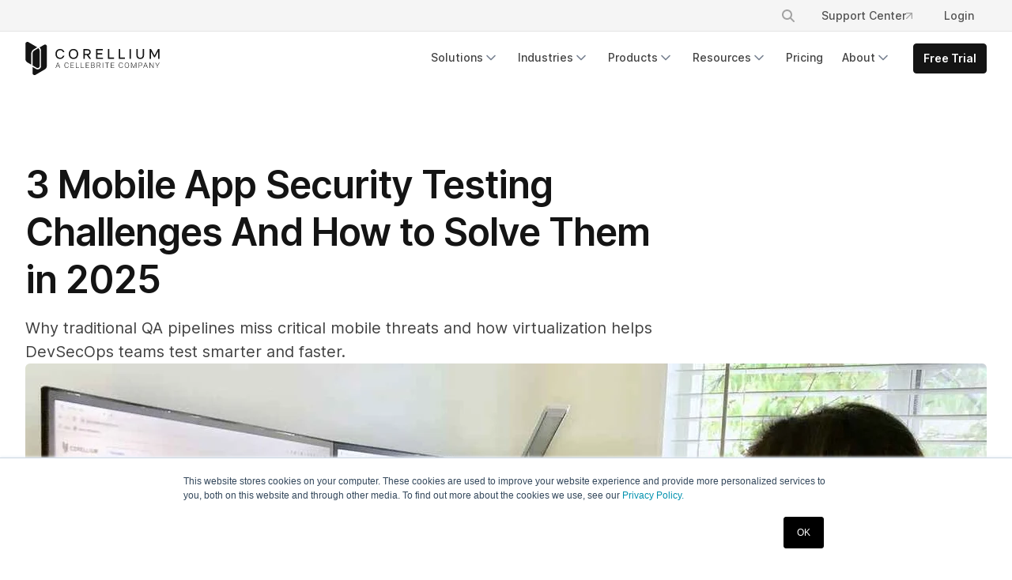

--- FILE ---
content_type: text/html; charset=UTF-8
request_url: https://www.corellium.com/blog/mobile-app-testing-challenges
body_size: 27931
content:
<!doctype html><html lang="en"><head>
    <meta charset="utf-8">
    
    <title>Mobile App Security Testing | 3 Challenges &amp; Solutions</title>
    
    <link rel="shortcut icon" href="https://www.corellium.com/hubfs/favicon.png">
    
    <meta name="description" content="Mobile app security testing is full of tedious tasks, but it’s vital to find vulnerabilities before bad actors do.">
    
    <link type="text/css" rel="stylesheet" href="https://www.corellium.com/hubfs/hub_generated/template_assets/1/69600021813/1767924416254/template_main.min.css">
    
<link type="text/css" rel="stylesheet" href="https://www.corellium.com/hubfs/hub_generated/template_assets/1/115166983199/1767924411397/template__blog.min.css">

    <link type="text/css" rel="stylesheet" href="https://www.corellium.com/hubfs/hub_generated/template_assets/1/69600331933/1767924416569/template_theme-overrides.min.css">


    <!--     <link rel="preconnect" href="https://fonts.googleapis.com">
<link rel="preconnect" href="https://fonts.gstatic.com" crossorigin>
<link href="https://fonts.googleapis.com/css2?family=Inter:wght@400;500;600&family=Open+Sans:wght@400;600&display=swap" rel="stylesheet"> -->

    <!--     <link rel="preconnect" href="https://fonts.googleapis.com">
<link rel="preconnect" href="https://fonts.gstatic.com" crossorigin>
<link href="https://fonts.googleapis.com/css2?family=Inter:wght@400;500;600&family=Montserrat:wght@200;300;400;500;600;700&display=swap" rel="stylesheet"> -->
    
    
<meta name="viewport" content="width=device-width, initial-scale=1">

    
    <meta property="og:description" content="Mobile app security testing is full of tedious tasks, but it’s vital to find vulnerabilities before bad actors do.">
    <meta property="og:title" content="Mobile App Security Testing | 3 Challenges &amp; Solutions">
    <meta name="twitter:description" content="Mobile app security testing is full of tedious tasks, but it’s vital to find vulnerabilities before bad actors do.">
    <meta name="twitter:title" content="Mobile App Security Testing | 3 Challenges &amp; Solutions">

    

    
    <style>
a.cta_button{-moz-box-sizing:content-box !important;-webkit-box-sizing:content-box !important;box-sizing:content-box !important;vertical-align:middle}.hs-breadcrumb-menu{list-style-type:none;margin:0px 0px 0px 0px;padding:0px 0px 0px 0px}.hs-breadcrumb-menu-item{float:left;padding:10px 0px 10px 10px}.hs-breadcrumb-menu-divider:before{content:'›';padding-left:10px}.hs-featured-image-link{border:0}.hs-featured-image{float:right;margin:0 0 20px 20px;max-width:50%}@media (max-width: 568px){.hs-featured-image{float:none;margin:0;width:100%;max-width:100%}}.hs-screen-reader-text{clip:rect(1px, 1px, 1px, 1px);height:1px;overflow:hidden;position:absolute !important;width:1px}
</style>

<link rel="stylesheet" href="https://www.corellium.com/hubfs/hub_generated/template_assets/1/110487271435/1767924411005/template_child.min.css">
<link rel="stylesheet" href="https://www.corellium.com/hubfs/hub_generated/template_assets/1/69600021813/1767924416254/template_main.min.css">
<link rel="stylesheet" href="https://www.corellium.com/hubfs/hub_generated/template_assets/1/111517967718/1767924412408/template__header.min.css">

<style>



</style>


<style>
  .footer-menu .hs-menu-wrapper>ul>li>ul>li>a {
    font-size: 14px;
    color: #141414;
    font-weight: 600;
  }

  .footer-menu .hs-menu-wrapper ul li.hs-menu-depth-2 ul {
    margin-bottom: 30px;
  }

  .footer__logo {
    align-self: auto;
  }

  .footer__copyright,
  .ft-social-icons {
    flex: inherit;
  }

  .footer__copyright {
    text-align: center;
    order: 1;
    
  }

  .footer__copyright p {
    font-size: 14px!important;
    color: #525252;
  }

  @media (max-width: 767px) {
    .footer-menu .hs-menu-wrapper>ul,
    .footer-button-container .btn {
      display: block;
    }
    .footer-menu .hs-menu-wrapper ul li.hs-menu-depth-2 ul {
      margin-bottom: 10px;
    }
    .footer__bottom {
      flex-direction: row;
      flex-wrap: wrap;
      margin-top: 18px;
    }
    .footer__logo {
      align-self: auto;
      width: 100%;
      max-width: 50%;
      text-align: left;
      justify-content: start;
      padding-left: 0;
    }
    .ft-social-icons {
      width: 100%;
      max-width: 50%;
      justify-content: end;
      margin: 0;
    }
    .footer__copyright {
      text-align: left;
      width: 100%;
      max-width: 100%;
      margin-top: 0px;
    }
  }

</style>

    

    
<!--  Added by GoogleTagManager integration -->
<script>
var _hsp = window._hsp = window._hsp || [];
window.dataLayer = window.dataLayer || [];
function gtag(){dataLayer.push(arguments);}

var useGoogleConsentModeV2 = true;
var waitForUpdateMillis = 1000;



var hsLoadGtm = function loadGtm() {
    if(window._hsGtmLoadOnce) {
      return;
    }

    if (useGoogleConsentModeV2) {

      gtag('set','developer_id.dZTQ1Zm',true);

      gtag('consent', 'default', {
      'ad_storage': 'denied',
      'analytics_storage': 'denied',
      'ad_user_data': 'denied',
      'ad_personalization': 'denied',
      'wait_for_update': waitForUpdateMillis
      });

      _hsp.push(['useGoogleConsentModeV2'])
    }

    (function(w,d,s,l,i){w[l]=w[l]||[];w[l].push({'gtm.start':
    new Date().getTime(),event:'gtm.js'});var f=d.getElementsByTagName(s)[0],
    j=d.createElement(s),dl=l!='dataLayer'?'&l='+l:'';j.async=true;j.src=
    'https://www.googletagmanager.com/gtm.js?id='+i+dl;f.parentNode.insertBefore(j,f);
    })(window,document,'script','dataLayer','GTM-MNJVWPD');

    window._hsGtmLoadOnce = true;
};

_hsp.push(['addPrivacyConsentListener', function(consent){
  if(consent.allowed || (consent.categories && consent.categories.analytics)){
    hsLoadGtm();
  }
}]);

</script>

<!-- /Added by GoogleTagManager integration -->


<script>
//Set your APP_ID
var APP_ID = "klkkee0g";

window.intercomSettings = {
    app_id: APP_ID,
  	custom_launcher_selector:'#custom_chat_launch'
  };
</script>
<script>
(function(){var w=window;var ic=w.Intercom;if(typeof ic==="function"){ic('reattach_activator');ic('update',w.intercomSettings);}else{var d=document;var i=function(){i.c(arguments);};i.q=[];i.c=function(args){i.q.push(args);};w.Intercom=i;var l=function(){var s=d.createElement('script');s.type='text/javascript';s.async=true;s.src='https://widget.intercom.io/widget/' + APP_ID;var x=d.getElementsByTagName('script')[0];x.parentNode.insertBefore(s, x);};if(document.readyState==='complete'){l();}else if(w.attachEvent){w.attachEvent('onload',l);}else{w.addEventListener('load',l,false);}}})();
</script> 

<link rel="amphtml" href="https://www.corellium.com/blog/mobile-app-testing-challenges?hs_amp=true">

<meta property="og:image" content="https://www.corellium.com/hubfs/insitu-2.jpeg">
<meta property="og:image:width" content="3261">
<meta property="og:image:height" content="2103">
<meta property="og:image:alt" content="Security researcher conducting mobile app security testing using Corellium's virtual device platform, analyzing app behavior across Android and iOS environments on multiple monitors.">
<meta name="twitter:image" content="https://www.corellium.com/hubfs/insitu-2.jpeg">
<meta name="twitter:image:alt" content="Security researcher conducting mobile app security testing using Corellium's virtual device platform, analyzing app behavior across Android and iOS environments on multiple monitors.">

<meta property="og:url" content="https://www.corellium.com/blog/mobile-app-testing-challenges">
<meta name="twitter:card" content="summary_large_image">

<link rel="canonical" href="https://www.corellium.com/blog/mobile-app-testing-challenges">


<meta property="og:type" content="article">
<link rel="alternate" type="application/rss+xml" href="https://www.corellium.com/blog/rss.xml">
<meta name="twitter:domain" content="www.corellium.com">
<script src="//platform.linkedin.com/in.js" type="text/javascript">
    lang: en_US
</script>

<meta http-equiv="content-language" content="en">





<script type="application/ld+json">
{
  "@context": "https://schema.org",
  "@type": "BlogPosting",
  "mainEntityOfPage": {
    "@type": "WebPage",
    "@id": "https://www.corellium.com/blog/mobile-app-testing-challenges"
  },
  "headline": "3 Mobile App Security Testing Challenges And How to Solve Them in 2025",
  "description": "Discover how to overcome key mobile app security testing challenges, from device fragmentation to QA gaps, with solutions tailored for DevSecOps teams.",
  "image": {
    "@type": "ImageObject",
    "url": "https://www.corellium.com/path/to/featured-image.jpg",
    "width": 1200,
    "height": 628,
    "caption": "Security researcher conducting mobile app security testing using Corellium's virtual device platform, analyzing app behavior across Android and iOS environments on multiple monitors."
  },
  "author": {
    "@type": "Person",
    "name": "Brian Robison",
    "jobTitle": "Chief Evangelist",
    "url": "https://www.corellium.com/about#brian-robison"
  },
  "publisher": {
    "@type": "Organization",
    "name": "Corellium",
    "logo": {
      "@type": "ImageObject",
      "url": "https://www.corellium.com/hubfs/brand/logo.svg",
      "width": 250,
      "height": 60
    }
  },
  "datePublished": "2023-04-28",
  "dateModified": "2025-07-10",
  "keywords": [
    "mobile app testing challenges",
    "mobile app security testing",
    "mobile application security best practices",
    "secure mobile app development"
  ],
  "inLanguage": "en-US",
  "url": "https://www.corellium.com/blog/mobile-app-testing-challenges",
  "isAccessibleForFree": true
}
</script>

  <meta name="generator" content="HubSpot"></head>
  
	
  
  
  


  <body class="header-show">
<!--  Added by GoogleTagManager integration -->
<noscript><iframe src="https://www.googletagmanager.com/ns.html?id=GTM-MNJVWPD" height="0" width="0" style="display:none;visibility:hidden"></iframe></noscript>

<!-- /Added by GoogleTagManager integration -->

    <div class="body-wrapper   hs-content-id-113289326221 hs-blog-post hs-blog-id-74666788654">
      
      <div data-global-resource-path="Corellium_April2023 - Mar2022 Child/templates/partials/header.html"><!--
templateType: global_partial
label: Website header
-->

<div data-child="true" class="headroom-wrapper  ">
  <header class="headroom    ">
    <div class="header-top">
      <div class="header__container">
        <div class="header-login-menu header-login-menu--desktop d-flex justify-content-end">
          <span id="hs_cos_wrapper_header_login_sitemap" class="hs_cos_wrapper hs_cos_wrapper_widget hs_cos_wrapper_type_menu" style="" data-hs-cos-general-type="widget" data-hs-cos-type="menu">
            <div id="hs_menu_wrapper_header_login_sitemap" class="hs-menu-wrapper active-branch flyouts hs-menu-flow-horizontal" role="navigation" data-sitemap-name="default" data-menu-id="69618868835" aria-label="Navigation Menu">
              <ul role="menu">
                
                <li class="hs-menu-item hs-menu-depth-1 hs-item-has-children site--search" role="none">
                  
                    <div class="search-modal">
                      <div class="search-modal__close">×</div>
                      <div class="hs-search-field">
                        <div class="hs-search-field__bar">
                          <form action="/search">
                            <label for="main-search" aria-hidden="true">Search our site...</label>
                            <input id="main-search" type="text" class="hs-search-field__input" name="q" autocomplete="off" placeholder="Search">
                          </form>
                        </div>
                      </div>
                    </div>
                    <button type="button" class="top-bar-search" aria-label="Search" id="search-launch">
                      <svg xmlns="http://www.w3.org/2000/svg" height="16" width="16" viewbox="0 0 512 512"><path d="M416 208c0 45.9-14.9 88.3-40 122.7L502.6 457.4c12.5 12.5 12.5 32.8 0 45.3s-32.8 12.5-45.3 0L330.7 376c-34.4 25.2-76.8 40-122.7 40C93.1 416 0 322.9 0 208S93.1 0 208 0S416 93.1 416 208zM208 352a144 144 0 1 0 0-288 144 144 0 1 0 0 288z" /></svg>
                    </button>
                  
                </li>
                
                <li role="none">
                  <a href="https://support.corellium.com/" role="menuitem">Support Center <svg width="8" height="8" viewbox="0 0 8 8" fill="none" xmlns="http://www.w3.org/2000/svg">
                      <path d="M0.666626 7.33333L7.33329 0.666668M7.33329 0.666668H0.666626M7.33329 0.666668V7.33333" stroke="#A3A3A3" stroke-width="1.33333" stroke-linecap="round" stroke-linejoin="round" />
                    </svg>
                  </a>
                </li>
                <li class="hs-menu-item hs-menu-depth-1 hs-item-has-children" role="none"><a href="https://app.corellium.com/login" aria-haspopup="false" aria-expanded="false" role="menuitem" target="_blank">Login</a>
                  <!-- <ul role="menu" class="hs-menu-children-wrapper">
                    <li class="hs-menu-item hs-menu-depth-2" role="none"><a href="javascript:;" role="menuitem"></a>
                    </li>
                  </ul> -->
                </li>
              </ul>
            </div>
          </span>
        </div>
      </div>
    </div>

    <div class="header__container">
      <div class="styles-module_nav-header__inner__26imO">
        <div class="styles-module_nav-header__logo-container__2fYlV">

          
          
          
          
          <a class="logo-link" href="https://www.corellium.com/" aria-label="Corellium Home">
            <svg class="d-lg-none d-block" width="25" viewbox="0 0 25 24" fill="none" xmlns="http://www.w3.org/2000/svg">
              <path fill-rule="evenodd" clip-rule="evenodd" d="M11.2193 24C11.476 24 11.7327 23.9325 11.9592 23.7975L18.4976 19.8825C18.9204 19.6275 19.2677 19.275 19.5093 18.855C19.7509 18.4275 19.8793 17.955 19.8793 17.4675V3.17255C19.8793 3.00755 19.8491 2.85005 19.7887 2.69255C19.7283 2.54255 19.6377 2.40005 19.5168 2.28755C19.4036 2.17505 19.2601 2.07755 19.1091 2.01755C18.9581 1.95755 18.792 1.92005 18.6259 1.92005C18.3994 1.92005 18.1805 1.98755 17.9917 2.10755L14.8056 4.00505C15.4398 4.70255 15.7871 5.60254 15.7871 6.54004V17.4975C15.7871 17.9175 15.6814 18.33 15.47 18.69C15.2586 19.05 14.949 19.35 14.5866 19.56C14.2167 19.77 13.8014 19.875 13.3786 19.8675C12.9558 19.8675 12.5406 19.7475 12.1782 19.53L9.77722 18.0975V22.575C9.77722 22.7625 9.81497 22.95 9.88292 23.1225C9.95842 23.295 10.0641 23.4525 10.1925 23.5875C10.3284 23.7225 10.4869 23.8275 10.6606 23.895C10.8342 23.9625 11.023 24 11.2117 24H11.2193Z" fill="#141414"></path>
              <path fill-rule="evenodd" clip-rule="evenodd" d="M10.691 5.36999L13.107 3.90749L6.90835 0.2025C6.68185 0.0674999 6.4327 0 6.17599 0C5.98724 0 5.80604 0.0374999 5.63238 0.1125C5.45873 0.1875 5.30018 0.284999 5.17183 0.419999C5.03593 0.554999 4.93778 0.704998 4.86227 0.877498C4.78677 1.05 4.74902 1.23 4.74902 1.4175V12.375C4.74902 12.8625 4.86983 13.35 5.11898 13.7775C5.36058 14.205 5.70789 14.565 6.13824 14.82L8.84118 16.4325V8.60998C8.84118 7.95748 9.01483 7.31248 9.33948 6.74998C9.66414 6.17999 10.1247 5.70749 10.691 5.36999Z" fill="#141414"></path>
              <path fill-rule="evenodd" clip-rule="evenodd" d="M9.79236 8.60999V16.995L12.6765 18.72C12.8954 18.855 13.1446 18.9225 13.4013 18.9225C13.5901 18.9225 13.7788 18.885 13.9449 18.81C14.1186 18.735 14.2771 18.63 14.4055 18.5025C14.5414 18.3675 14.6395 18.2175 14.715 18.045C14.7905 17.8725 14.8207 17.685 14.8207 17.505V6.5475C14.8207 6.165 14.7452 5.79 14.5942 5.445C14.4432 5.0925 14.2243 4.7775 13.9525 4.515L11.1589 6.18C10.7361 6.435 10.3888 6.7875 10.1472 7.215C9.90561 7.6425 9.79236 8.1225 9.79236 8.60999Z" fill="#141414"></path>
            </svg>
            <svg class="d-lg-block d-none" width="170" xmlns="http://www.w3.org/2000/svg" version="1.1" viewbox="0 0 396 100">
              <!-- Generator: Adobe Illustrator 29.0.0, SVG Export Plug-In . SVG Version: 2.1.0 Build 186)  -->
              <g id="Icon">
                <path d="M27.28,100c1.07,0,2.14-.28,3.08-.83l27.24-16.33c1.78-1.07,3.2-2.53,4.23-4.27.99-1.78,1.54-3.76,1.54-5.77V13.21c0-.67-.12-1.34-.4-2.02-.24-.63-.63-1.23-1.15-1.7-.47-.47-1.07-.87-1.7-1.11s-1.3-.4-2.02-.4c-.95,0-1.86.28-2.65.79l-13.29,7.91c2.65,2.89,4.07,6.64,4.07,10.56v45.67c0,1.74-.43,3.48-1.3,4.98-.87,1.5-2.17,2.77-3.68,3.64-1.54.87-3.28,1.3-5.02,1.27-1.78,0-3.48-.51-4.98-1.42l-10-5.97v18.66c0,.79.16,1.58.43,2.29.32.71.75,1.38,1.3,1.94s1.23.99,1.94,1.27c.71.28,1.5.43,2.29.43h.04Z" style="fill: #141414; fill-rule: evenodd;" />
                <path d="M25.06,22.38l10.08-6.09L9.32.83c-.95-.55-1.98-.83-3.04-.83-.79,0-1.54.16-2.25.47-.71.32-1.38.71-1.94,1.27-.55.55-.99,1.19-1.3,1.9s-.47,1.46-.47,2.25v45.67c0,2.02.51,4.07,1.54,5.85.99,1.78,2.45,3.28,4.23,4.35l11.27,6.72v-32.58c0-2.73.71-5.42,2.1-7.75,1.34-2.37,3.28-4.35,5.61-5.73v-.04Z" style="fill: #141414; fill-rule: evenodd;" />
                <path d="M21.3,35.86v34.91l12.02,7.2c.91.55,1.94.83,3.01.83.79,0,1.58-.16,2.25-.47.71-.32,1.38-.75,1.94-1.27.55-.55.99-1.19,1.3-1.9s.43-1.5.43-2.25V27.28c0-1.58-.32-3.16-.95-4.59-.63-1.46-1.54-2.77-2.69-3.88l-11.63,6.92c-1.78,1.07-3.2,2.53-4.23,4.31-.99,1.78-1.46,3.8-1.46,5.81Z" style="fill: #141414; fill-rule: evenodd;" />
              </g>
              <g>
                <g>
                  <path d="M88.8,36.38c0-8.9,5.5-15.1,13.76-15.1,6.41,0,10.99,3.68,12.69,9.77h-4.27c-1.46-4.07-4.27-6.01-8.42-6.01-5.97,0-9.69,4.35-9.69,11.39s3.72,11.39,9.69,11.39c4.19,0,7.08-2.02,8.46-6.33h4.19c-1.62,6.29-6.25,10.04-12.73,10.04-8.22,0-13.68-6.09-13.68-15.18v.04Z" style="fill: #141414;" />
                  <path d="M128.03,36.38c0-8.9,5.58-15.1,13.96-15.1s13.88,6.17,13.88,15.1-5.54,15.18-13.92,15.18-13.92-6.13-13.92-15.18ZM151.79,36.42c0-7-3.76-11.39-9.85-11.39s-9.85,4.35-9.85,11.39,3.8,11.39,9.85,11.39,9.85-4.43,9.85-11.43v.04Z" style="fill: #141414;" />
                </g>
                <path d="M189,51.09l-8.03-11.27h-5.89v11.27h-4.07v-29.38h11.51c6.48,0,10.24,3.44,10.24,9.05,0,4.71-2.57,7.87-6.96,8.86l8.11,11.47h-4.9ZM175.08,36.14h7.39c4.07,0,6.25-1.82,6.25-5.38s-2.14-5.3-6.25-5.3h-7.39v10.68Z" style="fill: #141414;" />
                <path d="M208.3,21.71h20.05v3.8h-15.97v8.66h13.88v3.8h-13.88v9.41h16.49v3.8h-20.56v-29.46Z" style="fill: #141414;" />
                <path d="M243.53,21.71h4.07v25.58h13.96v3.8h-18.03v-29.38Z" style="fill: #141414;" />
                <path d="M275.36,21.71h4.07v25.58h13.96v3.8h-18.03v-29.38Z" style="fill: #141414;" />
                <path d="M307.19,21.71h4.07v29.38h-4.07v-29.38Z" style="fill: #141414;" />
                <path d="M327.28,39.54v-17.83h4.07v17.79c0,5.77,2.53,8.3,7.32,8.3s7.35-2.49,7.35-8.3v-17.79h4.03v17.83c0,7.83-3.91,12.02-11.35,12.02s-11.43-4.15-11.43-12.02Z" style="fill: #141414;" />
                <path d="M366.1,21.71h4.55l10.16,19.61,10.12-19.61h4.39v29.38h-4.07v-22.26l-9.21,17.67h-2.61l-9.21-17.67v22.26h-4.07v-29.38h-.04Z" style="fill: #141414;" />
                <g>
                  <path d="M96.16,63.35l-5.58,15.14h-1.42l6.09-16.09h.99l-.08.95ZM100.23,72.84v1.19h-8.58v-1.19h8.58ZM101.22,78.49l-5.58-15.14-.08-.95h.99l6.09,16.09h-1.42Z" style="fill: #141414;" />
                  <path d="M126.01,73.47h1.34c-.12,1.11-.4,2.02-.87,2.81-.47.79-1.15,1.38-1.98,1.82-.83.43-1.86.63-3.04.63-.91,0-1.74-.16-2.49-.51-.75-.36-1.38-.83-1.9-1.5-.51-.63-.95-1.42-1.23-2.29-.28-.91-.43-1.9-.43-2.97v-2.02c0-1.11.16-2.1.43-2.97s.71-1.66,1.23-2.29,1.19-1.15,1.94-1.5,1.62-.51,2.53-.51c1.15,0,2.14.2,2.97.63s1.5,1.03,1.98,1.78.79,1.74.87,2.85h-1.34c-.12-.87-.32-1.62-.67-2.21s-.83-1.07-1.46-1.38c-.63-.32-1.38-.47-2.33-.47-.75,0-1.42.16-2.02.43s-1.11.71-1.5,1.23-.71,1.19-.95,1.94-.32,1.58-.32,2.49v2.06c0,.87.12,1.7.32,2.45s.51,1.38.91,1.94.87.95,1.46,1.27c.59.32,1.27.43,2.02.43.95,0,1.74-.16,2.37-.43s1.15-.75,1.5-1.38.59-1.34.71-2.25l-.04-.04Z" style="fill: #141414;" />
                  <path d="M134.75,62.4v16.09h-1.34v-16.09h1.34ZM143.37,62.4v1.19h-9.02v-1.19h9.02ZM142.3,69.63v1.15h-7.95v-1.15h7.95ZM143.41,77.34v1.19h-10v-1.19h10Z" style="fill: #141414;" />
                  <path d="M150.37,62.4v16.09h-1.38v-16.09h1.38ZM158.32,77.34v1.19h-9.33v-1.19h9.33Z" style="fill: #141414;" />
                  <path d="M165.04,62.4v16.09h-1.38v-16.09h1.38ZM172.99,77.34v1.19h-9.33v-1.19h9.33Z" style="fill: #141414;" />
                  <path d="M179.71,62.4v16.09h-1.34v-16.09h1.34ZM188.29,62.4v1.19h-9.92v-1.19h9.92ZM187.22,69.63v1.15h-7.95v-1.15h7.95ZM188.33,77.34v1.19h-9.96v-1.19h9.96Z" style="fill: #141414;" />
                  <path d="M199.48,70.78h-4.55v-1.15h3.88c.79,0,1.46-.12,2.02-.36s.99-.55,1.27-1.03.43-.99.43-1.66-.16-1.23-.43-1.7-.71-.79-1.3-.99-1.3-.32-2.17-.32h-3.4v14.95h-1.34v-16.09h4.74c.83,0,1.54.08,2.21.24.63.16,1.19.43,1.66.75.43.36.79.79,1.03,1.3s.36,1.15.36,1.9c0,.67-.16,1.27-.43,1.78s-.71.99-1.23,1.3-1.19.55-1.94.63l-.87.43h.08ZM199.14,78.53h-5.28l1.18-1.23h4.36c.79,0,1.46-.12,2.06-.4s.99-.67,1.3-1.15.43-1.11.43-1.78c0-.59-.12-1.15-.4-1.62s-.67-.87-1.23-1.15-1.23-.43-2.06-.43h-2.85v-1.15h4.03l.24.43c.71.08,1.34.28,1.9.67s.95.83,1.27,1.42.43,1.19.43,1.86c0,.99-.24,1.82-.63,2.49s-1.03,1.19-1.82,1.54-1.66.47-2.69.47h-.26Z" style="fill: #141414;" />
                  <path d="M210.51,62.4h5.22c1.11,0,2.1.2,2.89.55.83.36,1.42.91,1.9,1.58.43.71.67,1.58.67,2.61,0,.75-.16,1.46-.47,2.06-.32.63-.75,1.15-1.3,1.54-.55.43-1.23.71-1.94.87l-.47.16h-5.58v-1.15h4.67c.83,0,1.54-.16,2.1-.47s.99-.75,1.27-1.3c.28-.51.43-1.11.43-1.7,0-.71-.16-1.34-.47-1.9-.32-.55-.79-.95-1.38-1.23-.59-.28-1.34-.43-2.25-.43h-3.88v14.95h-1.38v-16.13ZM220.47,78.49l-4.15-7.2h1.46l4.15,7.04v.16s-1.46,0-1.46,0Z" style="fill: #141414;" />
                  <path d="M229.33,62.4v16.09h-1.34v-16.09h1.34Z" style="fill: #141414;" />
                  <path d="M247.01,62.4v1.19h-12.38v-1.19h12.38ZM241.51,62.4v16.09h-1.34v-16.09h1.34Z" style="fill: #141414;" />
                  <path d="M253.69,62.4v16.09h-1.34v-16.09h1.34ZM262.31,62.4v1.19h-8.62l-1.34-1.19h9.96ZM261.24,69.63v1.15h-7.95v-1.15h7.95ZM262.35,77.34v1.19h-10v-1.19h10Z" style="fill: #141414;" />
                  <path d="M286.23,73.47h1.34c-.12,1.11-.4,2.02-.87,2.81-.47.79-1.15,1.38-1.98,1.82-.83.43-1.86.63-3.04.63-.91,0-1.74-.16-2.49-.51-.75-.36-1.38-.83-1.9-1.5-.51-.63-.95-1.42-1.23-2.29-.28-.91-.43-1.9-.43-2.97v-2.02c0-1.11.16-2.1.43-2.97s.71-1.66,1.23-2.29,1.19-1.15,1.94-1.5,1.62-.51,2.53-.51c1.15,0,2.14.2,2.97.63s1.5,1.03,1.98,1.78.79,1.74.87,2.85h-1.34c-.12-.87-.32-1.62-.67-2.21s-.83-1.07-1.46-1.38-1.38-.47-2.33-.47c-.75,0-1.42.16-2.02.43s-1.11.71-1.5,1.23-.71,1.19-.95,1.94-.32,1.58-.32,2.49v2.06c0,.87.12,1.7.32,2.45s.51,1.38.91,1.94.87.95,1.46,1.27,1.27.43,2.02.43c.95,0,1.74-.16,2.37-.43s1.15-.75,1.5-1.38.59-1.34.71-2.25l-.04-.04Z" style="fill: #141414;" />
                  <path d="M305.53,69.59v1.7c0,1.15-.16,2.14-.43,3.04s-.71,1.7-1.27,2.33-1.23,1.15-1.98,1.5c-.79.36-1.62.51-2.57.51s-1.78-.16-2.57-.51-1.42-.83-1.98-1.5c-.55-.63-.99-1.42-1.3-2.33s-.43-1.94-.43-3.04v-1.7c0-1.11.16-2.14.43-3.04s.71-1.7,1.27-2.33,1.23-1.15,1.98-1.5,1.62-.51,2.57-.51,1.82.16,2.57.51,1.42.83,1.98,1.5.99,1.42,1.27,2.33.43,1.94.43,3.04h.04ZM304.14,71.29v-1.74c0-.95-.12-1.82-.32-2.57s-.55-1.42-.95-1.94c-.43-.55-.95-.95-1.54-1.23s-1.3-.43-2.1-.43-1.46.16-2.06.43c-.59.28-1.11.71-1.54,1.23s-.75,1.19-.99,1.94-.36,1.62-.36,2.57v1.74c0,.95.12,1.82.36,2.57s.55,1.42.99,1.98.95.95,1.54,1.23,1.3.43,2.06.43,1.46-.16,2.1-.43,1.11-.71,1.54-1.23.75-1.19.95-1.98.32-1.62.32-2.57Z" style="fill: #141414;" />
                  <path d="M311.66,62.4h1.23l.16,9.05v7.04h-1.34v-16.09h-.04ZM312.09,62.4h1.38l5.93,14.2,5.97-14.2h1.38l-6.8,16.09h-1.03l-6.8-16.09h-.04ZM325.97,62.4h1.19v16.09h-1.34v-7.04s.16-9.05.16-9.05Z" style="fill: #141414;" />
                  <path d="M339.49,71.97h-4.59v-1.19h4.59c.95,0,1.74-.16,2.33-.47s1.03-.75,1.3-1.27c.28-.55.43-1.15.43-1.82s-.16-1.27-.43-1.82-.71-.99-1.3-1.34c-.59-.32-1.38-.51-2.33-.51h-4.11v14.95h-1.34v-16.09h5.5c1.19,0,2.17.2,2.97.59.79.4,1.42.99,1.82,1.7s.63,1.54.63,2.49-.2,1.82-.59,2.53-1.03,1.27-1.82,1.62c-.79.4-1.82.55-2.97.55l-.08.08Z" style="fill: #141414;" />
                  <path d="M354.4,63.35l-5.58,15.14h-1.42l6.09-16.09h.99l-.08.95ZM358.51,72.84v1.19h-8.58v-1.19h8.58ZM359.5,78.49l-5.58-15.14-.08-.95h.99l6.09,16.09h-1.42Z" style="fill: #141414;" />
                  <path d="M378.01,62.4v16.09h-1.38l-9.25-13.76v13.76h-1.38v-16.09h1.38l9.25,13.76v-13.76h1.38Z" style="fill: #141414;" />
                  <path d="M384.33,62.4l4.86,8.78,4.9-8.78h1.58l-5.81,10.04v6.09h-1.34v-6.09l-5.81-10.04s1.62,0,1.62,0Z" style="fill: #141414;" />
                </g>
              </g>
            </svg>
          </a>
          
          
          <div role="button" tabindex="0" class="mobile-trigger styles-module_nav-header__button__3l5RK">
            <span>
              <svg class="main" xmlns="http://www.w3.org/2000/svg" width="24" height="24" viewbox="0 0 24 24" fill="none" stroke="#fff" stroke-width="2" stroke-linecap="round" stroke-linejoin="round">
                <line x1="3" y1="12" x2="21" y2="12"></line>
                <line x1="3" y1="6" x2="21" y2="6"></line>
                <line x1="3" y1="18" x2="21" y2="18"></line>
              </svg>
              <svg class="close" xmlns="http://www.w3.org/2000/svg" width="24" height="24" viewbox="0 0 24 24" fill="none" stroke="#424854" stroke-width="2" stroke-linecap="round" stroke-linejoin="round">
                <line x1="18" y1="6" x2="6" y2="18"></line>
                <line x1="6" y1="6" x2="18" y2="18"></line>
              </svg>
            </span>
          </div>
          <div class="mobile-free-trial">
            <a class=" btn btn--secondary" href="https://www.corellium.com/trial">
              <span class="d-flex align-items-center btn--">
                Free Trial
              </span>
          </a>
          </div>
        </div>
        <div class="styles-module_nav-header__triggers__36-1E">
          <div class="custom-menu-primary cmp-new">
            <span id="hs_cos_wrapper_header_sitemap" class="hs_cos_wrapper hs_cos_wrapper_widget hs_cos_wrapper_type_menu" style="" data-hs-cos-general-type="widget" data-hs-cos-type="menu">
              <div id="hs_menu_wrapper_header_sitemap" class="hs-menu-wrapper active-branch flyouts hs-menu-flow-horizontal" role="navigation" data-sitemap-name="default" data-menu-id="69618800926" aria-label="Navigation Menu">
                <ul role="menu" class="active-branch">
                  
                  
                  
                  
                  <li class="hs-menu-item hs-menu-depth-1 hs-item-has-children" role="none">
                    <a href="javascript:;" aria-haspopup="true" aria-expanded="false" role="menuitem">Solutions<span><svg xmlns="http://www.w3.org/2000/svg" width="16" height="16" viewbox="0 0 24 24" fill="none" stroke="#7b8493" stroke-width="2" stroke-linecap="round" stroke-linejoin="round">
                          <polyline points="6 9 12 15 18 9"></polyline>
                        </svg></span></a>

                    
                    
                    
                    
                    
                    
                    

                    <ul role="menu" class="hs-menu-children-wrapper active-branch  ">
                      <div class="menu__container">
                        <li class="hs-menu-item hs-menu-depth-2 multi-column" role="none">
                          
                          
                          <div class="mm-col">
                            
                            <p>Mobile</p>
                            
                            <div class="">
                              
                              
                              
                              <a href="https://www.corellium.com/solutions/mobile-app-pentesting">
                                
                                <div class="nav-item-icon mr-2">
                                  <svg width="20" height="22" viewbox="0 0 20 22" fill="none" xmlns="http://www.w3.org/2000/svg"><path d="M18.5 6.27774L9.99997 11M9.99997 11L1.49997 6.27774M9.99997 11L10 20.5M19 15.0585V6.94144C19 6.5988 19 6.42747 18.9495 6.27468C18.9049 6.1395 18.8318 6.01542 18.7354 5.91073C18.6263 5.79239 18.4766 5.70919 18.177 5.54279L10.777 1.43168C10.4934 1.27412 10.3516 1.19534 10.2015 1.16445C10.0685 1.13712 9.93146 1.13712 9.79855 1.16445C9.64838 1.19534 9.50658 1.27412 9.22297 1.43168L1.82297 5.54279C1.52345 5.70919 1.37369 5.79239 1.26463 5.91073C1.16816 6.01542 1.09515 6.1395 1.05048 6.27468C1 6.42748 1 6.5988 1 6.94144V15.0585C1 15.4012 1 15.5725 1.05048 15.7253C1.09515 15.8605 1.16816 15.9846 1.26463 16.0893C1.37369 16.2076 1.52345 16.2908 1.82297 16.4572L9.22297 20.5683C9.50658 20.7259 9.64838 20.8046 9.79855 20.8355C9.93146 20.8629 10.0685 20.8629 10.2015 20.8355C10.3516 20.8046 10.4934 20.7259 10.777 20.5683L18.177 16.4572C18.4766 16.2908 18.6263 16.2076 18.7354 16.0893C18.8318 15.9846 18.9049 15.8605 18.9495 15.7253C19 15.5725 19 15.4012 19 15.0585Z" stroke="#737373" stroke-width="2" stroke-linecap="round" stroke-linejoin="round" /></svg>
                                </div>
                                
                                <div>
                                  <div class="styles-module_nav-item__title-container__3UEg9">
                                    <p class="m-0 child-label">Mobile App Pentesting </p>
                                  </div>
                                  
                                  <p class="mt-0 mb-0 child-subtext">App security testing and reporting.</p>
                                  
                                </div>
                              </a>
                              
                              
                              
                              <a href="https://www.corellium.com/solutions/mobile-app-devops">
                                
                                <div class="nav-item-icon mr-2">
                                  <svg width="20" height="22" viewbox="0 0 20 22" fill="none" xmlns="http://www.w3.org/2000/svg"><path d="M10 3V14.2C10 15.8802 10 16.7202 10.327 17.362C10.6146 17.9265 11.0735 18.3854 11.638 18.673C12.2798 19 13.1198 19 14.8 19H15M15 19C15 20.1046 15.8954 21 17 21C18.1046 21 19 20.1046 19 19C19 17.8954 18.1046 17 17 17C15.8954 17 15 17.8954 15 19ZM5 3L15 3M5 3C5 4.10457 4.10457 5 3 5C1.89543 5 1 4.10457 1 3C1 1.89543 1.89543 1 3 1C4.10457 1 5 1.89543 5 3ZM15 3C15 4.10457 15.8954 5 17 5C18.1046 5 19 4.10457 19 3C19 1.89543 18.1046 1 17 1C15.8954 1 15 1.89543 15 3ZM10 11H15M15 11C15 12.1046 15.8954 13 17 13C18.1046 13 19 12.1046 19 11C19 9.89543 18.1046 9 17 9C15.8954 9 15 9.89543 15 11Z" stroke="#737373" stroke-width="2" stroke-linecap="round" stroke-linejoin="round" /></svg>
                                </div>
                                
                                <div>
                                  <div class="styles-module_nav-item__title-container__3UEg9">
                                    <p class="m-0 child-label">Mobile App DevOps </p>
                                  </div>
                                  
                                  <p class="mt-0 mb-0 child-subtext">SDLC continuous security testing.</p>
                                  
                                </div>
                              </a>
                              
                              
                              
                              <a href="https://www.corellium.com/solutions/mobile-security-research">
                                
                                <div class="nav-item-icon mr-2">
                                  <svg width="24" height="24" viewbox="0 0 24 24" fill="none" xmlns="http://www.w3.org/2000/svg"><path d="M8.09999 21.221C6.71012 19.2375 5.89249 16.8243 5.89249 14.2187C5.89249 10.8443 8.62641 8.10933 11.9988 8.10933C15.3711 8.10933 18.105 10.8443 18.105 14.2187" stroke="#737373" stroke-width="2" stroke-linecap="round" stroke-linejoin="round" /><path d="M8.10008 21.221C6.71021 19.2375 5.89258 16.8243 5.89258 14.2187C5.89258 10.8443 8.6265 8.10938 11.9989 8.10938C15.3712 8.10938 18.1051 10.8443 18.1051 14.2187" stroke="#737373" stroke-width="2" stroke-linecap="round" stroke-linejoin="round" /><path d="M18.436 20.3117C18.326 20.3178 18.2181 20.328 18.1071 20.328C14.7347 20.328 12.0008 17.593 12.0008 14.2187" stroke="#737373" stroke-width="2" stroke-linecap="round" stroke-linejoin="round" /><path d="M18.4361 20.3118C18.3262 20.3179 18.2182 20.3281 18.1073 20.3281C14.7349 20.3281 12.001 17.5931 12.001 14.2188" stroke="#737373" stroke-width="2" stroke-linecap="round" stroke-linejoin="round" /><path d="M13.2694 21.9999C10.675 20.382 8.94705 17.5024 8.94705 14.2187C8.94705 12.5315 10.3145 11.164 12.0007 11.164C13.6869 11.164 15.0543 12.5315 15.0543 14.2187C15.0543 15.9059 16.4218 17.2733 18.108 17.2733C19.7942 17.2733 21.1616 15.9059 21.1616 14.2187C21.1616 9.15709 17.0602 5.05467 12.0017 5.05467C6.94319 5.05467 2.8418 9.15709 2.8418 14.2187C2.8418 15.3469 2.96806 16.4455 3.20021 17.5045" stroke="#737373" stroke-width="2" stroke-linecap="round" stroke-linejoin="round" /><path d="M13.2694 21.9999C10.675 20.382 8.94705 17.5024 8.94705 14.2187C8.94705 12.5315 10.3145 11.164 12.0007 11.164C13.6869 11.164 15.0543 12.5315 15.0543 14.2187C15.0543 15.9059 16.4218 17.2733 18.108 17.2733C19.7942 17.2733 21.1616 15.9059 21.1616 14.2187C21.1616 9.1571 17.0602 5.05469 12.0017 5.05469C6.94319 5.05469 2.8418 9.1571 2.8418 14.2187C2.8418 15.3469 2.96806 16.4455 3.20021 17.5045" stroke="#737373" stroke-width="2" stroke-linecap="round" stroke-linejoin="round" /><path d="M20.5257 5.86313C18.4435 3.4978 15.399 2 12.0002 2C8.60136 2 5.55687 3.4978 3.47461 5.86313" stroke="#737373" stroke-width="2" stroke-linecap="round" stroke-linejoin="round" /><path d="M20.5257 5.86313C18.4435 3.4978 15.399 2 12.0002 2C8.60136 2 5.55687 3.4978 3.47461 5.86313" stroke="#737373" stroke-width="2" stroke-linecap="round" stroke-linejoin="round" /></svg>
                                </div>
                                
                                <div>
                                  <div class="styles-module_nav-item__title-container__3UEg9">
                                    <p class="m-0 child-label">Vulnerability Research </p>
                                  </div>
                                  
                                  <p class="mt-0 mb-0 child-subtext">Mobile security research and introspection.</p>
                                  
                                </div>
                              </a>
                              
                              
                              
                              <a href="https://www.corellium.com/solutions/malware-research">
                                
                                <div class="nav-item-icon mr-2">
                                  <svg width="22" height="22" viewbox="0 0 22 22" fill="none" xmlns="http://www.w3.org/2000/svg"><path d="M11 1V6M11 1C10.2867 1 9.59093 1.07467 8.91994 1.21663M11 1C11.7133 1 12.4091 1.07467 13.0801 1.21663M11 6C8.23858 6 6.00003 8.2386 6.00003 11M11 6C13.7614 6 16 8.2386 16 11M11 16V21M11 16C13.7614 16 16 13.7614 16 11M11 16C8.23858 16 6.00003 13.7614 6.00003 11M11 21C11.7122 21 12.407 20.9255 13.0771 20.784M11 21C10.2852 21 9.58784 20.925 8.91548 20.7824M3.92894 3.92893L7.46447 7.46447M14.5355 14.5355L18.0711 18.0711M1.00003 11H6.00003M1.00003 11C1.00003 11.7133 1.07469 12.4092 1.21667 13.0802M1.00003 11C1.00003 10.2857 1.07491 9.58878 1.2173 8.91683M16 11H21M21 11C21 10.2867 20.9253 9.59081 20.7833 8.91978M21 11C21 11.7131 20.9254 12.4086 20.7835 13.0794M3.92894 18.0711L7.46447 14.5355M14.5355 7.46447L18.0711 3.92893M16.4467 2.61208C17.621 3.37619 18.6249 4.38023 19.3888 5.55469M19.386 16.4496C18.622 17.6229 17.6183 18.626 16.4445 19.3893M5.55374 19.3882C4.38107 18.6252 3.37834 17.623 2.61477 16.4508M2.61174 5.55387C3.37548 4.37994 4.37897 3.37633 5.55278 2.61244" stroke="#737373" stroke-width="2" stroke-linecap="round" stroke-linejoin="round" /></svg>
                                </div>
                                
                                <div>
                                  <div class="styles-module_nav-item__title-container__3UEg9">
                                    <p class="m-0 child-label">Malware Analysis </p>
                                  </div>
                                  
                                  <p class="mt-0 mb-0 child-subtext">Mobile malware and threat research.</p>
                                  
                                </div>
                              </a>
                              
                            </div>
                          </div>
                          
                          
                          
                          <div class="mm-col">
                            
                            <p>IoT</p>
                            
                            <div class="">
                              
                              
                              
                              <a href="https://www.corellium.com/solutions/iot-device-devops">
                                
                                <div class="nav-item-icon mr-2">
                                  <svg width="22" height="22" viewbox="0 0 22 22" fill="none" xmlns="http://www.w3.org/2000/svg"><path d="M8 1V3M14 1V3M8 19V21M14 19V21M19 8H21M19 13H21M1 8H3M1 13H3M7.8 19H14.2C15.8802 19 16.7202 19 17.362 18.673C17.9265 18.3854 18.3854 17.9265 18.673 17.362C19 16.7202 19 15.8802 19 14.2V7.8C19 6.11984 19 5.27976 18.673 4.63803C18.3854 4.07354 17.9265 3.6146 17.362 3.32698C16.7202 3 15.8802 3 14.2 3H7.8C6.11984 3 5.27976 3 4.63803 3.32698C4.07354 3.6146 3.6146 4.07354 3.32698 4.63803C3 5.27976 3 6.11984 3 7.8V14.2C3 15.8802 3 16.7202 3.32698 17.362C3.6146 17.9265 4.07354 18.3854 4.63803 18.673C5.27976 19 6.11984 19 7.8 19ZM9.6 14H12.4C12.9601 14 13.2401 14 13.454 13.891C13.6422 13.7951 13.7951 13.6422 13.891 13.454C14 13.2401 14 12.9601 14 12.4V9.6C14 9.03995 14 8.75992 13.891 8.54601C13.7951 8.35785 13.6422 8.20487 13.454 8.10899C13.2401 8 12.9601 8 12.4 8H9.6C9.03995 8 8.75992 8 8.54601 8.10899C8.35785 8.20487 8.20487 8.35785 8.10899 8.54601C8 8.75992 8 9.03995 8 9.6V12.4C8 12.9601 8 13.2401 8.10899 13.454C8.20487 13.6422 8.35785 13.7951 8.54601 13.891C8.75992 14 9.03995 14 9.6 14Z" stroke="#737373" stroke-width="2" stroke-linecap="round" stroke-linejoin="round" /></svg>
                                </div>
                                
                                <div>
                                  <div class="styles-module_nav-item__title-container__3UEg9">
                                    <p class="m-0 child-label">IoT Device DevOps </p>
                                  </div>
                                  
                                  <p class="mt-0 mb-0 child-subtext">Accelerated software development and testing.</p>
                                  
                                </div>
                              </a>
                              
                              
                              
                              <a href="https://www.corellium.com/for/automotive">
                                
                                <div class="nav-item-icon mr-2">
                                  <svg width="24" height="24" viewbox="0 0 24 24" fill="none" xmlns="http://www.w3.org/2000/svg"><path d="M14 7H16.3373C16.5818 7 16.7041 7 16.8192 7.02763C16.9213 7.05213 17.0188 7.09253 17.1083 7.14736C17.2092 7.2092 17.2957 7.29568 17.4686 7.46863L21.5314 11.5314C21.7043 11.7043 21.7908 11.7908 21.8526 11.8917C21.9075 11.9812 21.9479 12.0787 21.9724 12.1808C22 12.2959 22 12.4182 22 12.6627V15.5C22 15.9659 22 16.1989 21.9239 16.3827C21.8224 16.6277 21.6277 16.8224 21.3827 16.9239C21.1989 17 20.9659 17 20.5 17M15.5 17H14M14 17V7.2C14 6.0799 14 5.51984 13.782 5.09202C13.5903 4.71569 13.2843 4.40973 12.908 4.21799C12.4802 4 11.9201 4 10.8 4H5.2C4.0799 4 3.51984 4 3.09202 4.21799C2.71569 4.40973 2.40973 4.71569 2.21799 5.09202C2 5.51984 2 6.0799 2 7.2V15C2 16.1046 2.89543 17 4 17M14 17H10M10 17C10 18.6569 8.65685 20 7 20C5.34315 20 4 18.6569 4 17M10 17C10 15.3431 8.65685 14 7 14C5.34315 14 4 15.3431 4 17M20.5 17.5C20.5 18.8807 19.3807 20 18 20C16.6193 20 15.5 18.8807 15.5 17.5C15.5 16.1193 16.6193 15 18 15C19.3807 15 20.5 16.1193 20.5 17.5Z" stroke="#737373" stroke-width="2" stroke-linecap="round" stroke-linejoin="round" /></svg>
                                </div>
                                
                                <div>
                                  <div class="styles-module_nav-item__title-container__3UEg9">
                                    <p class="m-0 child-label">Automotive Systems </p>
                                  </div>
                                  
                                  <p class="mt-0 mb-0 child-subtext">Pre and post silicon software development.</p>
                                  
                                </div>
                              </a>
                              
                              
                              
                              <a href="https://www.arm.com/products/development-tools/simulation/virtual-hardware" target="_blank" rel="noopener">
                                
                                <div class="nav-item-icon mr-2">
                                  <svg width="24" height="24" viewbox="0 0 24 24" fill="none" xmlns="http://www.w3.org/2000/svg"><path d="M7.61116 9.6905H8.68639V14.2957H7.61116V13.8156C7.13779 14.3634 6.56298 14.4378 6.23162 14.4378C4.8115 14.4378 4 13.2543 4 11.9897C4 10.4885 5.0279 9.56877 6.24514 9.56877C6.58327 9.56877 7.17836 9.65669 7.61116 10.2247V9.6905ZM5.10228 12.0168C5.10228 12.808 5.60271 13.4842 6.38039 13.4842C7.05664 13.4842 7.68555 12.9906 7.68555 12.0303C7.68555 11.0227 7.0634 10.5426 6.38039 10.5426C5.60271 10.5358 5.10228 11.1985 5.10228 12.0168ZM9.9645 9.6905H11.0397V10.103C11.1615 9.961 11.3373 9.80546 11.4861 9.71755C11.6957 9.59582 11.8986 9.56201 12.142 9.56201C12.4058 9.56201 12.6898 9.60259 12.9873 9.77841L12.5478 10.7522C12.3043 10.5967 12.1082 10.5899 12 10.5899C11.7701 10.5899 11.5402 10.6237 11.3305 10.8401C11.033 11.158 11.033 11.5975 11.033 11.9018V14.2957H9.95774L9.9645 9.6905ZM13.6771 9.6905H14.7523V10.1165C15.1107 9.67697 15.5368 9.56877 15.8884 9.56877C16.3686 9.56877 16.8217 9.7987 17.0786 10.245C17.4641 9.69726 18.0389 9.56877 18.4446 9.56877C19.0059 9.56877 19.4928 9.83251 19.7566 10.2924C19.8445 10.4479 20 10.786 20 11.4555V14.3025H18.9248V11.7733C18.9248 11.2594 18.8707 11.0498 18.8233 10.9551C18.7557 10.7793 18.5934 10.5493 18.208 10.5493C17.9442 10.5493 17.7143 10.6913 17.5723 10.8875C17.3829 11.1512 17.3626 11.5434 17.3626 11.9356V14.3093H16.2874V11.7733C16.2874 11.2594 16.2333 11.0498 16.186 10.9551C16.1184 10.7793 15.9561 10.5493 15.5706 10.5493C15.3069 10.5493 15.0769 10.6913 14.9349 10.8875C14.7456 11.1512 14.7253 11.5434 14.7253 11.9356V14.3093H13.6771V9.6905Z" fill="#737373" /><rect x="0.5" y="0.5" width="23" height="23" rx="3.5" stroke="#737373" /></svg>
                                </div>
                                
                                <div>
                                  <div class="styles-module_nav-item__title-container__3UEg9">
                                    <p class="m-0 child-label">Arm Virtual Hardware <svg width="8" height="8" viewbox="0 0 8 8" fill="none" xmlns="http://www.w3.org/2000/svg">
                                      <path d="M0.666626 7.33333L7.33329 0.666668M7.33329 0.666668H0.666626M7.33329 0.666668V7.33333" stroke="#A3A3A3" stroke-width="1.33333" stroke-linecap="round" stroke-linejoin="round" />
                                    </svg></p>
                                  </div>
                                  
                                  <p class="mt-0 mb-0 child-subtext">Software-hardware co-design for IoT development.</p>
                                  
                                </div>
                              </a>
                              
                            </div>
                          </div>
                          
                          
                        </li>
                      </div>
                      
                    </ul>
                    
                  </li>
                  
                  
                  
                  
                  <li class="hs-menu-item hs-menu-depth-1 hs-item-has-children" role="none">
                    <a href="javascript:;" aria-haspopup="true" aria-expanded="false" role="menuitem">Industries<span><svg xmlns="http://www.w3.org/2000/svg" width="16" height="16" viewbox="0 0 24 24" fill="none" stroke="#7b8493" stroke-width="2" stroke-linecap="round" stroke-linejoin="round">
                          <polyline points="6 9 12 15 18 9"></polyline>
                        </svg></span></a>

                    
                    
                    
                    
                    

                    <ul role="menu" class="hs-menu-children-wrapper active-branch  one-child">
                      <div class="menu__container">
                        <li class="hs-menu-item hs-menu-depth-2 " role="none">
                          
                          
                          <div class="mm-col">
                            
                            <div class="">
                              
                              
                              
                              <a href="https://www.corellium.com/for/enterprise">
                                
                                <div class="nav-item-icon mr-2">
                                  <svg width="22" height="20" viewbox="0 0 22 20" fill="none" xmlns="http://www.w3.org/2000/svg"><path d="M10 9H5.2C4.07989 9 3.51984 9 3.09202 9.21799C2.71569 9.40973 2.40973 9.71569 2.21799 10.092C2 10.5198 2 11.0799 2 12.2V19M20 19V4.2C20 3.0799 20 2.51984 19.782 2.09202C19.5903 1.71569 19.2843 1.40973 18.908 1.21799C18.4802 1 17.9201 1 16.8 1H13.2C12.0799 1 11.5198 1 11.092 1.21799C10.7157 1.40973 10.4097 1.71569 10.218 2.09202C10 2.51984 10 3.0799 10 4.2V19M21 19H1M13.5 5H16.5M13.5 9H16.5M13.5 13H16.5" stroke="#737373" stroke-width="2" stroke-linecap="round" stroke-linejoin="round" /></svg>
                                </div>
                                
                                <div>
                                  <div class="styles-module_nav-item__title-container__3UEg9">
                                    <p class="m-0 child-label">Enterprise </p>
                                  </div>
                                  
                                  <p class="mt-0 mb-0 child-subtext">DevOps and security testing for commercial businesses.</p>
                                  
                                </div>
                              </a>
                              
                              
                              
                              <a href="https://www.corellium.com/for/government">
                                
                                <div class="nav-item-icon mr-2">
                                  <svg width="20" height="21" viewbox="0 0 20 21" fill="none" xmlns="http://www.w3.org/2000/svg"><path d="M1 20H19M4 17V9.00001M8 17V9.00001M12 17V9.00001M16 17V9.00001M18 6.00001L10.424 1.26501C10.2702 1.16887 10.1933 1.1208 10.1108 1.10206C10.0379 1.08549 9.96214 1.08549 9.88921 1.10206C9.80673 1.1208 9.72982 1.16887 9.576 1.26501L2 6.00001H18Z" stroke="#737373" stroke-width="2" stroke-linecap="round" stroke-linejoin="round" /></svg>
                                </div>
                                
                                <div>
                                  <div class="styles-module_nav-item__title-container__3UEg9">
                                    <p class="m-0 child-label">Government </p>
                                  </div>
                                  
                                  <p class="mt-0 mb-0 child-subtext">R&amp;D platform for agencies and service providers.</p>
                                  
                                </div>
                              </a>
                              
                              
                              
                              <a href="https://www.corellium.com/solutions/iot-device-devops">
                                
                                <div class="nav-item-icon mr-2">
                                  <svg width="24" height="24" viewbox="0 0 24 24" fill="none" xmlns="http://www.w3.org/2000/svg"><path d="M9 1V4M15 1V4M9 20V23M15 20V23M20 9H23M20 14H23M1 9H4M1 14H4M8.8 20H15.2C16.8802 20 17.7202 20 18.362 19.673C18.9265 19.3854 19.3854 18.9265 19.673 18.362C20 17.7202 20 16.8802 20 15.2V8.8C20 7.11984 20 6.27976 19.673 5.63803C19.3854 5.07354 18.9265 4.6146 18.362 4.32698C17.7202 4 16.8802 4 15.2 4H8.8C7.11984 4 6.27976 4 5.63803 4.32698C5.07354 4.6146 4.6146 5.07354 4.32698 5.63803C4 6.27976 4 7.11984 4 8.8V15.2C4 16.8802 4 17.7202 4.32698 18.362C4.6146 18.9265 5.07354 19.3854 5.63803 19.673C6.27976 20 7.11984 20 8.8 20Z" stroke="#737373" stroke-width="2" stroke-linecap="round" stroke-linejoin="round" /></svg>
                                </div>
                                
                                <div>
                                  <div class="styles-module_nav-item__title-container__3UEg9">
                                    <p class="m-0 child-label">Hardware </p>
                                  </div>
                                  
                                  <p class="mt-0 mb-0 child-subtext">SDLC for IoT and semiconductor OEMs.</p>
                                  
                                </div>
                              </a>
                              
                              
                              
                              <a href="https://www.corellium.com/for/automotive">
                                
                                <div class="nav-item-icon mr-2">
                                  <svg width="24" height="24" viewbox="0 0 24 24" fill="none" xmlns="http://www.w3.org/2000/svg"><path d="M14 7H16.3373C16.5818 7 16.7041 7 16.8192 7.02763C16.9213 7.05213 17.0188 7.09253 17.1083 7.14736C17.2092 7.2092 17.2957 7.29568 17.4686 7.46863L21.5314 11.5314C21.7043 11.7043 21.7908 11.7908 21.8526 11.8917C21.9075 11.9812 21.9479 12.0787 21.9724 12.1808C22 12.2959 22 12.4182 22 12.6627V15.5C22 15.9659 22 16.1989 21.9239 16.3827C21.8224 16.6277 21.6277 16.8224 21.3827 16.9239C21.1989 17 20.9659 17 20.5 17M15.5 17H14M14 17V7.2C14 6.0799 14 5.51984 13.782 5.09202C13.5903 4.71569 13.2843 4.40973 12.908 4.21799C12.4802 4 11.9201 4 10.8 4H5.2C4.0799 4 3.51984 4 3.09202 4.21799C2.71569 4.40973 2.40973 4.71569 2.21799 5.09202C2 5.51984 2 6.0799 2 7.2V15C2 16.1046 2.89543 17 4 17M14 17H10M10 17C10 18.6569 8.65685 20 7 20C5.34315 20 4 18.6569 4 17M10 17C10 15.3431 8.65685 14 7 14C5.34315 14 4 15.3431 4 17M20.5 17.5C20.5 18.8807 19.3807 20 18 20C16.6193 20 15.5 18.8807 15.5 17.5C15.5 16.1193 16.6193 15 18 15C19.3807 15 20.5 16.1193 20.5 17.5Z" stroke="#737373" stroke-width="2" stroke-linecap="round" stroke-linejoin="round" /></svg>
                                </div>
                                
                                <div>
                                  <div class="styles-module_nav-item__title-container__3UEg9">
                                    <p class="m-0 child-label">Automotive </p>
                                  </div>
                                  
                                  <p class="mt-0 mb-0 child-subtext">Virtualization platform for automotive systems.</p>
                                  
                                </div>
                              </a>
                              
                              
                              
                              <a href="https://www.corellium.com/for/education">
                                
                                <div class="nav-item-icon mr-2">
                                  <svg width="22" height="18" viewbox="0 0 22 18" fill="none" xmlns="http://www.w3.org/2000/svg"><path d="M11 17H4.2C3.07989 17 2.51984 17 2.09202 16.782C1.71569 16.5903 1.40973 16.2843 1.21799 15.908C1 15.4802 1 14.9201 1 13.8V4.2C1 3.07989 1 2.51984 1.21799 2.09202C1.40973 1.71569 1.71569 1.40973 2.09202 1.21799C2.51984 1 3.07989 1 4.2 1H4.6C6.84021 1 7.96031 1 8.81596 1.43597C9.56861 1.81947 10.1805 2.43139 10.564 3.18404C11 4.03968 11 5.15979 11 7.4M11 17V7.4M11 17H17.8C18.9201 17 19.4802 17 19.908 16.782C20.2843 16.5903 20.5903 16.2843 20.782 15.908C21 15.4802 21 14.9201 21 13.8V4.2C21 3.07989 21 2.51984 20.782 2.09202C20.5903 1.71569 20.2843 1.40973 19.908 1.21799C19.4802 1 18.9201 1 17.8 1H17.4C15.1598 1 14.0397 1 13.184 1.43597C12.4314 1.81947 11.8195 2.43139 11.436 3.18404C11 4.03968 11 5.15979 11 7.4" stroke="#737373" stroke-width="2" stroke-linecap="round" stroke-linejoin="round" /></svg>
                                </div>
                                
                                <div>
                                  <div class="styles-module_nav-item__title-container__3UEg9">
                                    <p class="m-0 child-label">Education </p>
                                  </div>
                                  
                                  <p class="mt-0 mb-0 child-subtext">Virtual learning for professors and trainers.</p>
                                  
                                </div>
                              </a>
                              
                              
                              
                              <a href="https://www.corellium.com/for/journalism">
                                
                                <div class="nav-item-icon mr-2">
                                  <svg width="22" height="10" viewbox="0 0 22 10" fill="none" xmlns="http://www.w3.org/2000/svg"><path d="M5 9L17 9M5 9C7.20914 9 9 7.20914 9 5C9 2.79086 7.20914 1 5 1C2.79086 1 1 2.79086 1 5C1 7.20914 2.79086 9 5 9ZM17 9C19.2091 9 21 7.20914 21 5C21 2.79086 19.2091 1 17 1C14.7909 1 13 2.79086 13 5C13 7.20914 14.7909 9 17 9Z" stroke="#737373" stroke-width="2" stroke-linecap="round" stroke-linejoin="round" /></svg>
                                </div>
                                
                                <div>
                                  <div class="styles-module_nav-item__title-container__3UEg9">
                                    <p class="m-0 child-label">Journalism </p>
                                  </div>
                                  
                                  <p class="mt-0 mb-0 child-subtext">Secure solutions for media and community leaders.</p>
                                  
                                </div>
                              </a>
                              
                            </div>
                          </div>
                          
                          
                        </li>
                      </div>
                      
                    </ul>
                    
                  </li>
                  
                  
                  
                  
                  <li class="hs-menu-item hs-menu-depth-1 hs-item-has-children" role="none">
                    <a href="javascript:;" aria-haspopup="true" aria-expanded="false" role="menuitem">Products<span><svg xmlns="http://www.w3.org/2000/svg" width="16" height="16" viewbox="0 0 24 24" fill="none" stroke="#7b8493" stroke-width="2" stroke-linecap="round" stroke-linejoin="round">
                          <polyline points="6 9 12 15 18 9"></polyline>
                        </svg></span></a>

                    
                    
                    
                    
                    
                    
                    
                    
                    

                    <ul role="menu" class="hs-menu-children-wrapper active-branch has-resource ">
                      <div class="menu__container">
                        <li class="hs-menu-item hs-menu-depth-2 multi-column" role="none">
                          
                          
                          <div class="mm-col">
                            
                            <div class="">
                              
                              
                              
                              <a href="https://www.corellium.com/platform">
                                
                                <div class="nav-item-icon mr-2">
                                  <svg width="20" height="22" viewbox="0 0 20 22" fill="none" xmlns="http://www.w3.org/2000/svg"><path d="M18.5 6.27774L9.99997 11M9.99997 11L1.49997 6.27774M9.99997 11L10 20.5M19 15.0585V6.94144C19 6.5988 19 6.42747 18.9495 6.27468C18.9049 6.1395 18.8318 6.01542 18.7354 5.91073C18.6263 5.79239 18.4766 5.70919 18.177 5.54279L10.777 1.43168C10.4934 1.27412 10.3516 1.19534 10.2015 1.16445C10.0685 1.13712 9.93146 1.13712 9.79855 1.16445C9.64838 1.19534 9.50658 1.27412 9.22297 1.43168L1.82297 5.54279C1.52345 5.70919 1.37369 5.79239 1.26463 5.91073C1.16816 6.01542 1.09515 6.1395 1.05048 6.27468C1 6.42748 1 6.5988 1 6.94144V15.0585C1 15.4012 1 15.5725 1.05048 15.7253C1.09515 15.8605 1.16816 15.9846 1.26463 16.0893C1.37369 16.2076 1.52345 16.2908 1.82297 16.4572L9.22297 20.5683C9.50658 20.7259 9.64838 20.8046 9.79855 20.8355C9.93146 20.8629 10.0685 20.8629 10.2015 20.8355C10.3516 20.8046 10.4934 20.7259 10.777 20.5683L18.177 16.4572C18.4766 16.2908 18.6263 16.2076 18.7354 16.0893C18.8318 15.9846 18.9049 15.8605 18.9495 15.7253C19 15.5725 19 15.4012 19 15.0585Z" stroke="#737373" stroke-width="2" stroke-linecap="round" stroke-linejoin="round" /></svg>
                                </div>
                                
                                <div>
                                  <div class="styles-module_nav-item__title-container__3UEg9">
                                    <p class="m-0 child-label">Platform </p>
                                  </div>
                                  
                                  <p class="mt-0 mb-0 child-subtext">Overview of our technology and tools.</p>
                                  
                                </div>
                              </a>
                              
                              
                              
                              <a href="https://www.corellium.com/products/viper">
                                
                                <div class="nav-item-icon mr-2">
                                  <svg width="21" height="22" viewbox="0 0 21 22" fill="none" xmlns="http://www.w3.org/2000/svg"><path fill-rule="evenodd" clip-rule="evenodd" d="M0.191406 10.9066C0.191406 5.15921 4.85062 0.5 10.598 0.5C16.3455 0.5 21.0047 5.15921 21.0047 10.9066C21.0047 16.6541 16.3455 21.3133 10.598 21.3133C4.85062 21.3133 0.191406 16.6541 0.191406 10.9066ZM3.11883 6.57258C2.37892 7.84668 1.95524 9.32718 1.95524 10.9066C1.95524 15.0475 4.86731 18.5082 8.75524 19.3526L6.4646 8.85514L3.11883 6.57258ZM4.15588 5.14487L7.45835 7.39788C7.82965 7.64715 8.09695 8.03621 8.18912 8.48473L10.598 19.5243L13.007 8.48472C13.0991 8.03621 13.3664 7.64715 13.7377 7.39789L17.0402 5.14487C15.4576 3.37664 13.1578 2.26384 10.598 2.26384C8.03829 2.26384 5.73844 3.37664 4.15588 5.14487ZM19.2408 10.9066C19.2408 15.0475 16.3288 18.5082 12.4409 19.3526L14.7315 8.85514L18.0773 6.57258C18.8172 7.84668 19.2408 9.32718 19.2408 10.9066Z" fill="#737373" /></svg>
                                </div>
                                
                                <div>
                                  <div class="styles-module_nav-item__title-container__3UEg9">
                                    <p class="m-0 child-label">Corellium Viper </p>
                                  </div>
                                  
                                  <p class="mt-0 mb-0 child-subtext">Business solution for mobile app security testing.</p>
                                  
                                </div>
                              </a>
                              
                              
                              
                              <a href="https://www.corellium.com/products/falcon">
                                
                                <div class="nav-item-icon mr-2">
                                  <svg width="22" height="22" viewbox="0 0 22 22" fill="none" xmlns="http://www.w3.org/2000/svg"><path fill-rule="evenodd" clip-rule="evenodd" d="M0.6875 10.8441C0.6875 5.09671 5.34671 0.4375 11.0941 0.4375C16.8416 0.4375 21.5008 5.09671 21.5008 10.8441C21.5008 16.5916 16.8416 21.2508 11.0941 21.2508C5.34671 21.2508 0.6875 16.5916 0.6875 10.8441ZM11.0941 2.20134C6.32085 2.20134 2.45134 6.07085 2.45134 10.8441C2.45134 12.3798 2.85186 13.822 3.55415 15.0718L6.52927 8.63655C7.42245 6.7241 9.33721 5.49089 11.4557 5.49089H17.8799C16.2971 3.48724 13.8458 2.20134 11.0941 2.20134ZM18.9587 7.25473H11.4557C10.0295 7.25473 8.7345 8.08456 8.12812 9.38143L8.12741 9.38294L4.74222 16.7052C5.18343 17.1831 5.6779 17.6111 6.21621 17.9798L9.17716 11.5776L9.18081 11.57C9.47093 10.9727 10.0785 10.5619 10.7766 10.5619H15.5655C16.0525 10.5619 16.4474 10.9568 16.4474 11.4438C16.4474 11.9309 16.0525 12.3258 15.5655 12.3258H10.7794C10.777 12.3274 10.7727 12.3311 10.7689 12.3379L7.76905 18.8242C8.7926 19.2511 9.91583 19.4869 11.0941 19.4869C15.8674 19.4869 19.7369 15.6174 19.7369 10.8441C19.7369 9.56353 19.4584 8.34797 18.9587 7.25473Z" fill="#737373" /></svg>
                                </div>
                                
                                <div>
                                  <div class="styles-module_nav-item__title-container__3UEg9">
                                    <p class="m-0 child-label">Corellium Falcon </p>
                                  </div>
                                  
                                  <p class="mt-0 mb-0 child-subtext">Government solution for mobile vulnerability research.</p>
                                  
                                </div>
                              </a>
                              
                              
                              
                              <a href="https://www.corellium.com/products/atlas">
                                
                                <div class="nav-item-icon mr-2">
                                  <svg xmlns="http://www.w3.org/2000/svg" width="22" height="22" id="Layer_1" version="1.1" viewbox="0 0 21 22">  <!-- Generator: Adobe Illustrator 29.3.0, SVG Export Plug-In . SVG Version: 2.1.0 Build 146)  -->  <defs>    <style>      .st0 {        fill: #737373;      }    </style>  </defs>  <path class="st0" d="M10.7,12.6c-.5,0-.9.4-.9.9v3c0,.5.4.9.9.9s.9-.4.9-.9v-3c0-.5-.4-.9-.9-.9Z" />  <path class="st0" d="M10.6.5C4.9.5.2,5.2.2,10.9s4.7,10.4,10.4,10.4,10.4-4.7,10.4-10.4S16.3.5,10.6.5ZM2,10.9c0-3.9,2.5-7.2,6.1-8.2l-3.2,14.6c-1.7-1.6-2.9-3.8-2.9-6.4ZM6.5,18.4L10,2.3c.2,0,.4,0,.6,0s.6,0,.8,0l3.5,16c-1.3.7-2.7,1.2-4.3,1.2s-2.9-.4-4.1-1.1ZM16.5,17.1l-3.1-14.4c3.4,1.2,5.8,4.4,5.8,8.1s-1.1,4.6-2.7,6.2Z" /></svg>
                                </div>
                                
                                <div>
                                  <div class="styles-module_nav-item__title-container__3UEg9">
                                    <p class="m-0 child-label">Corellium Atlas </p>
                                  </div>
                                  
                                  <p class="mt-0 mb-0 child-subtext">Business solution for automotive software development.</p>
                                  
                                </div>
                              </a>
                              
                              
                              
                              <a href="https://www.corellium.com/products/solo">
                                
                                <div class="nav-item-icon mr-2">
                                  <svg width="21" height="22" viewbox="0 0 21 22" fill="none" xmlns="http://www.w3.org/2000/svg"><path fill-rule="evenodd" clip-rule="evenodd" d="M10.4066 0.242188C4.65921 0.242188 0 4.9014 0 10.6488C0 16.3963 4.65921 21.0555 10.4066 21.0555C16.1541 21.0555 20.8133 16.3963 20.8133 10.6488C20.8133 4.9014 16.1541 0.242188 10.4066 0.242188ZM1.76384 10.6488C1.76384 5.87554 5.63335 2.00603 10.4066 2.00603C10.8587 2.00603 11.3027 2.04073 11.736 2.10763L5.4359 8.39294L5.43517 8.39368C4.27939 9.54945 4.27939 11.4307 5.43517 12.5865C6.59094 13.7423 8.47222 13.7423 9.628 12.5865L12.5736 9.6409C13.0406 9.17394 13.805 9.17394 14.272 9.6409C14.7389 10.1079 14.7389 10.8723 14.272 11.3393L7.01186 18.5994C3.92613 17.2802 1.76384 14.217 1.76384 10.6488ZM8.93831 19.1674C9.41553 19.2491 9.90612 19.2916 10.4066 19.2916C15.1799 19.2916 19.0494 15.4221 19.0494 10.6488C19.0494 7.03738 16.8344 3.94328 13.6887 2.65101L6.68239 9.6409C6.21583 10.1079 6.21557 10.8725 6.68239 11.3393C7.14934 11.8062 7.91382 11.8062 8.38078 11.3393L11.3264 8.39368C12.4822 7.2379 14.3634 7.2379 15.5192 8.39368C16.675 9.54945 16.675 11.4307 15.5192 12.5865L8.93831 19.1674Z" fill="#737373" /></svg>
                                </div>
                                
                                <div>
                                  <div class="styles-module_nav-item__title-container__3UEg9">
                                    <p class="m-0 child-label">Corellium Solo </p>
                                  </div>
                                  
                                  <p class="mt-0 mb-0 child-subtext">Community solution for mobile security discovery.</p>
                                  
                                </div>
                              </a>
                              
                            </div>
                          </div>
                          
                          
                          
                          
                          
                          <a class="mm-col mm-col--resource d-flex align-items-lg-start align-items-center justify-content-lg-between flex-lg-column" href="https://www.corellium.com/matrix">
                            
                            
                            
                            
                            
                            
                            <img class="mm-col--resource__background" src="https://www.corellium.com/hs-fs/hubfs/theme-2023/images/Matrix_WebNav_1x.jpg?width=280&amp;height=256&amp;name=Matrix_WebNav_1x.jpg" alt="Matrix_WebNav_1x" loading="lazy" width="280" height="256" style="max-width: 100%; height: auto;" srcset="https://www.corellium.com/hs-fs/hubfs/theme-2023/images/Matrix_WebNav_1x.jpg?width=140&amp;height=128&amp;name=Matrix_WebNav_1x.jpg 140w, https://www.corellium.com/hs-fs/hubfs/theme-2023/images/Matrix_WebNav_1x.jpg?width=280&amp;height=256&amp;name=Matrix_WebNav_1x.jpg 280w, https://www.corellium.com/hs-fs/hubfs/theme-2023/images/Matrix_WebNav_1x.jpg?width=420&amp;height=384&amp;name=Matrix_WebNav_1x.jpg 420w, https://www.corellium.com/hs-fs/hubfs/theme-2023/images/Matrix_WebNav_1x.jpg?width=560&amp;height=512&amp;name=Matrix_WebNav_1x.jpg 560w, https://www.corellium.com/hs-fs/hubfs/theme-2023/images/Matrix_WebNav_1x.jpg?width=700&amp;height=640&amp;name=Matrix_WebNav_1x.jpg 700w, https://www.corellium.com/hs-fs/hubfs/theme-2023/images/Matrix_WebNav_1x.jpg?width=840&amp;height=768&amp;name=Matrix_WebNav_1x.jpg 840w" sizes="(max-width: 280px) 100vw, 280px">
                            
                            
                            <div class="mm-col--resource__icon mr-3">
                               
                              </div>
                            
                            <div>
                              <div class="mm-col--resource__title">MATRIX Technology</div>
                              <div class="mm-col--resource__subtext">Mobile app testing and reporting automation.</div>
                            </div>      
                          </a>
                          
                          
                        </li>
                      </div>
                      
                    </ul>
                    
                  </li>
                  
                  
                  
                  
                  <li class="hs-menu-item hs-menu-depth-1 hs-item-has-children" role="none">
                    <a href="javascript:;" aria-haspopup="true" aria-expanded="false" role="menuitem">Resources<span><svg xmlns="http://www.w3.org/2000/svg" width="16" height="16" viewbox="0 0 24 24" fill="none" stroke="#7b8493" stroke-width="2" stroke-linecap="round" stroke-linejoin="round">
                          <polyline points="6 9 12 15 18 9"></polyline>
                        </svg></span></a>

                    
                    
                    
                    
                    

                    <ul role="menu" class="hs-menu-children-wrapper active-branch  one-child">
                      <div class="menu__container">
                        <li class="hs-menu-item hs-menu-depth-2 " role="none">
                          
                          
                          <div class="mm-col">
                            
                            <div class="">
                              
                              
                              
                              <a href="https://www.corellium.com/blog">
                                
                                <div class="nav-item-icon mr-2">
                                  <svg width="22" height="18" viewbox="0 0 22 18" fill="none" xmlns="http://www.w3.org/2000/svg"><path d="M11 17H4.2C3.07989 17 2.51984 17 2.09202 16.782C1.71569 16.5903 1.40973 16.2843 1.21799 15.908C1 15.4802 1 14.9201 1 13.8V4.2C1 3.07989 1 2.51984 1.21799 2.09202C1.40973 1.71569 1.71569 1.40973 2.09202 1.21799C2.51984 1 3.07989 1 4.2 1H4.6C6.84021 1 7.96031 1 8.81596 1.43597C9.56861 1.81947 10.1805 2.43139 10.564 3.18404C11 4.03968 11 5.15979 11 7.4M11 17V7.4M11 17H17.8C18.9201 17 19.4802 17 19.908 16.782C20.2843 16.5903 20.5903 16.2843 20.782 15.908C21 15.4802 21 14.9201 21 13.8V4.2C21 3.07989 21 2.51984 20.782 2.09202C20.5903 1.71569 20.2843 1.40973 19.908 1.21799C19.4802 1 18.9201 1 17.8 1H17.4C15.1598 1 14.0397 1 13.184 1.43597C12.4314 1.81947 11.8195 2.43139 11.436 3.18404C11 4.03968 11 5.15979 11 7.4" stroke="#737373" stroke-width="2" stroke-linecap="round" stroke-linejoin="round" /></svg>
                                </div>
                                
                                <div>
                                  <div class="styles-module_nav-item__title-container__3UEg9">
                                    <p class="m-0 child-label">Resource Library </p>
                                  </div>
                                  
                                  <p class="mt-0 mb-0 child-subtext">How-to guides and product articles.</p>
                                  
                                </div>
                              </a>
                              
                              
                              
                              <a href="https://www.corellium.com/events">
                                
                                <div class="nav-item-icon mr-2">
                                  <svg width="20" height="22" viewbox="0 0 20 22" fill="none" xmlns="http://www.w3.org/2000/svg"><path d="M19 9H1M14 1V5M6 1V5M5.8 21H14.2C15.8802 21 16.7202 21 17.362 20.673C17.9265 20.3854 18.3854 19.9265 18.673 19.362C19 18.7202 19 17.8802 19 16.2V7.8C19 6.11984 19 5.27976 18.673 4.63803C18.3854 4.07354 17.9265 3.6146 17.362 3.32698C16.7202 3 15.8802 3 14.2 3H5.8C4.11984 3 3.27976 3 2.63803 3.32698C2.07354 3.6146 1.6146 4.07354 1.32698 4.63803C1 5.27976 1 6.11984 1 7.8V16.2C1 17.8802 1 18.7202 1.32698 19.362C1.6146 19.9265 2.07354 20.3854 2.63803 20.673C3.27976 21 4.11984 21 5.8 21Z" stroke="#737373" stroke-width="2" stroke-linecap="round" stroke-linejoin="round" /></svg>
                                </div>
                                
                                <div>
                                  <div class="styles-module_nav-item__title-container__3UEg9">
                                    <p class="m-0 child-label">Webinars &amp; Events </p>
                                  </div>
                                  
                                  <p class="mt-0 mb-0 child-subtext">Online and in-person webinars and events.</p>
                                  
                                </div>
                              </a>
                              
                              
                              
                              <a href="https://www.corellium.com/training">
                                
                                <div class="nav-item-icon mr-2">
                                  <svg width="20" height="23" viewbox="0 0 20 23" fill="none" xmlns="http://www.w3.org/2000/svg"><path d="M4.5 19H3C1.89543 19 1 18.1046 1 17V3C1 1.89543 1.89543 1 3 1H17C18.1046 1 19 1.89543 19 3V17C19 18.1046 18.1046 19 17 19H15.5M10 18C11.6569 18 13 16.6569 13 15C13 13.3431 11.6569 12 10 12C8.34315 12 7 13.3431 7 15C7 16.6569 8.34315 18 10 18ZM10 18L10.0214 17.9998L6.82867 21.1926L4.00024 18.3641L7.01965 15.3447M10 18L13.1928 21.1926L16.0212 18.3641L13.0018 15.3447M7 5H13M5 8.5H15" stroke="#737373" stroke-width="2" stroke-linecap="round" stroke-linejoin="round" /></svg>
                                </div>
                                
                                <div>
                                  <div class="styles-module_nav-item__title-container__3UEg9">
                                    <p class="m-0 child-label">Training Classes </p>
                                  </div>
                                  
                                  <p class="mt-0 mb-0 child-subtext">Learn how to successfully apply Corellium.</p>
                                  
                                </div>
                              </a>
                              
                              
                              
                              <a href="https://www.corellium.com/support">
                                
                                <div class="nav-item-icon mr-2">
                                  <svg width="22" height="22" viewbox="0 0 22 22" fill="none" xmlns="http://www.w3.org/2000/svg"><path d="M5 5L9.5 9.5M5 5H2L1 2L2 1L5 2V5ZM18.259 1.74101L15.6314 4.36863C15.2354 4.76465 15.0373 4.96265 14.9632 5.19098C14.8979 5.39183 14.8979 5.60817 14.9632 5.80902C15.0373 6.03735 15.2354 6.23535 15.6314 6.63137L15.8686 6.86863C16.2646 7.26465 16.4627 7.46265 16.691 7.53684C16.8918 7.6021 17.1082 7.6021 17.309 7.53684C17.5373 7.46265 17.7354 7.26465 18.1314 6.86863L20.5893 4.41072C20.854 5.05488 21 5.76039 21 6.5C21 9.53757 18.5376 12 15.5 12C15.1338 12 14.7759 11.9642 14.4298 11.8959C13.9436 11.8001 13.7005 11.7521 13.5532 11.7668C13.3965 11.7824 13.3193 11.8059 13.1805 11.8802C13.0499 11.9501 12.919 12.081 12.657 12.343L5.5 19.5C4.67157 20.3284 3.32843 20.3284 2.5 19.5C1.67157 18.6716 1.67157 17.3284 2.5 16.5L9.65703 9.34297C9.91897 9.08103 10.0499 8.95005 10.1198 8.81949C10.1941 8.68068 10.2176 8.60347 10.2332 8.44681C10.2479 8.29945 10.1999 8.05638 10.1041 7.57024C10.0358 7.22406 10 6.86621 10 6.5C10 3.46243 12.4624 1 15.5 1C16.5055 1 17.448 1.26982 18.259 1.74101ZM11.0001 13.9999L16.5 19.4999C17.3284 20.3283 18.6716 20.3283 19.5 19.4999C20.3284 18.6715 20.3284 17.3283 19.5 16.4999L14.9753 11.9753C14.655 11.945 14.3427 11.8872 14.0408 11.8043C13.6517 11.6975 13.2249 11.7751 12.9397 12.0603L11.0001 13.9999Z" stroke="#737373" stroke-width="2" stroke-linecap="round" stroke-linejoin="round" /></svg>
                                </div>
                                
                                <div>
                                  <div class="styles-module_nav-item__title-container__3UEg9">
                                    <p class="m-0 child-label">Technical Support </p>
                                  </div>
                                  
                                  <p class="mt-0 mb-0 child-subtext">Support services and agreements.</p>
                                  
                                </div>
                              </a>
                              
                              
                              
                              <a href="https://www.corellium.com/contributor-program">
                                
                                <div class="nav-item-icon mr-2">
                                  <svg width="22" height="22" viewbox="0 0 22 22" fill="none" xmlns="http://www.w3.org/2000/svg"><path d="M20 20H12M1.5 20.5L7.04927 18.3657C7.40421 18.2291 7.58168 18.1609 7.74772 18.0718C7.8952 17.9926 8.0358 17.9012 8.16804 17.7986C8.31692 17.6831 8.45137 17.5486 8.72028 17.2797L20 6C21.1046 4.89543 21.1046 3.10457 20 2C18.8955 0.895428 17.1046 0.895427 16 1.99999L4.72028 13.2797C4.45138 13.5486 4.31692 13.6831 4.20139 13.832C4.09877 13.9642 4.0074 14.1048 3.92823 14.2523C3.83911 14.4183 3.77085 14.5958 3.63433 14.9507L1.5 20.5ZM1.5 20.5L3.55812 15.149C3.7054 14.766 3.77903 14.5746 3.90534 14.4869C4.01572 14.4102 4.1523 14.3813 4.2843 14.4065C4.43533 14.4353 4.58038 14.5804 4.87048 14.8705L7.12957 17.1295C7.41967 17.4196 7.56472 17.5647 7.59356 17.7157C7.61877 17.8477 7.58979 17.9843 7.51314 18.0947C7.42545 18.221 7.23399 18.2946 6.85107 18.4419L1.5 20.5Z" stroke="#737373" stroke-width="2" stroke-linecap="round" stroke-linejoin="round" /></svg>
                                </div>
                                
                                <div>
                                  <div class="styles-module_nav-item__title-container__3UEg9">
                                    <p class="m-0 child-label">Write for Us </p>
                                  </div>
                                  
                                  <p class="mt-0 mb-0 child-subtext">Get paid to create content for Corellium.</p>
                                  
                                </div>
                              </a>
                              
                              
                              
                              <a href="https://www.corellium.com/partners">
                                
                                <div class="nav-item-icon mr-2">
                                  <svg xmlns="http://www.w3.org/2000/svg" width="24" height="24" viewbox="0 0 24 24" fill="none" stroke="#737373" stroke-width="2" stroke-linecap="round" stroke-linejoin="round" class="feather feather-users"><path d="M17 21v-2a4 4 0 0 0-4-4H5a4 4 0 0 0-4 4v2" /><circle cx="9" cy="7" r="4" /><path d="M23 21v-2a4 4 0 0 0-3-3.87" /><path d="M16 3.13a4 4 0 0 1 0 7.75" /></svg>
                                </div>
                                
                                <div>
                                  <div class="styles-module_nav-item__title-container__3UEg9">
                                    <p class="m-0 child-label">Partners </p>
                                  </div>
                                  
                                  <p class="mt-0 mb-0 child-subtext">Our vast network of partners work with us to jointly secure our customers.</p>
                                  
                                </div>
                              </a>
                              
                            </div>
                          </div>
                          
                          
                        </li>
                      </div>
                      
                    </ul>
                    
                  </li>
                  
                  
                  
                  
                  
                  <li class="hs-menu-item hs-menu-depth-1 " role="none">
                    <a href="https://www.corellium.com/trial" role="menuitem">Pricing</a>

                    
                  </li>
                  
                  
                  
                  
                  <li class="hs-menu-item hs-menu-depth-1 hs-item-has-children" role="none">
                    <a href="javascript:;" aria-haspopup="true" aria-expanded="false" role="menuitem">About<span><svg xmlns="http://www.w3.org/2000/svg" width="16" height="16" viewbox="0 0 24 24" fill="none" stroke="#7b8493" stroke-width="2" stroke-linecap="round" stroke-linejoin="round">
                          <polyline points="6 9 12 15 18 9"></polyline>
                        </svg></span></a>

                    
                    
                    
                    
                    

                    <ul role="menu" class="hs-menu-children-wrapper active-branch  one-child">
                      <div class="menu__container">
                        <li class="hs-menu-item hs-menu-depth-2 " role="none">
                          
                          
                          <div class="mm-col">
                            
                            <div class="">
                              
                              
                              
                              <a href="https://www.corellium.com/about">
                                
                                <div class="nav-item-icon mr-2">
                                  <svg width="20" height="21" viewbox="0 0 20 21" fill="none" xmlns="http://www.w3.org/2000/svg"><path d="M6 16H14M9.0177 1.76401L2.23539 7.03914C1.78202 7.39176 1.55534 7.56807 1.39203 7.78887C1.24737 7.98446 1.1396 8.2048 1.07403 8.43907C1 8.70353 1 8.99071 1 9.56507V16.8C1 17.9201 1 18.4802 1.21799 18.908C1.40973 19.2843 1.71569 19.5903 2.09202 19.782C2.51984 20 3.07989 20 4.2 20H15.8C16.9201 20 17.4802 20 17.908 19.782C18.2843 19.5903 18.5903 19.2843 18.782 18.908C19 18.4802 19 17.9201 19 16.8V9.56507C19 8.99071 19 8.70353 18.926 8.43907C18.8604 8.2048 18.7526 7.98446 18.608 7.78887C18.4447 7.56807 18.218 7.39176 17.7646 7.03914L10.9823 1.76401C10.631 1.49076 10.4553 1.35413 10.2613 1.30162C10.0902 1.25528 9.9098 1.25528 9.73865 1.30162C9.54468 1.35413 9.36902 1.49076 9.0177 1.76401Z" stroke="#737373" stroke-width="2" stroke-linecap="round" stroke-linejoin="round" /></svg>
                                </div>
                                
                                <div>
                                  <div class="styles-module_nav-item__title-container__3UEg9">
                                    <p class="m-0 child-label">Company </p>
                                  </div>
                                  
                                  <p class="mt-0 mb-0 child-subtext">Learn about our story and our mission.</p>
                                  
                                </div>
                              </a>
                              
                              
                              
                              <a href="https://www.corellium.com/careers">
                                
                                <div class="nav-item-icon mr-2">
                                  <svg width="22" height="21" viewbox="0 0 22 21" fill="none" xmlns="http://www.w3.org/2000/svg"><path fill-rule="evenodd" clip-rule="evenodd" d="M10.9932 4.13581C8.9938 1.7984 5.65975 1.16964 3.15469 3.31001C0.649644 5.45038 0.296968 9.02898 2.2642 11.5604C3.89982 13.6651 8.84977 18.1041 10.4721 19.5408C10.6536 19.7016 10.7444 19.7819 10.8502 19.8135C10.9426 19.8411 11.0437 19.8411 11.1361 19.8135C11.2419 19.7819 11.3327 19.7016 11.5142 19.5408C13.1365 18.1041 18.0865 13.6651 19.7221 11.5604C21.6893 9.02898 21.3797 5.42787 18.8316 3.31001C16.2835 1.19216 12.9925 1.7984 10.9932 4.13581Z" stroke="#737373" stroke-width="2" stroke-linecap="round" stroke-linejoin="round" /></svg>
                                </div>
                                
                                <div>
                                  <div class="styles-module_nav-item__title-container__3UEg9">
                                    <p class="m-0 child-label">Careers </p>
                                  </div>
                                  
                                  <p class="mt-0 mb-0 child-subtext">We're always looking for talented people.</p>
                                  
                                </div>
                              </a>
                              
                              
                              
                              <a href="https://www.corellium.com/contact">
                                
                                <div class="nav-item-icon mr-2">
                                  <svg width="23" height="22" viewbox="0 0 23 22" fill="none" xmlns="http://www.w3.org/2000/svg"><path d="M5.09436 10.2288C5.03221 9.82823 4.99996 9.41786 4.99996 9C4.99996 4.58172 8.60525 1 13.0526 1C17.4999 1 21.1052 4.58172 21.1052 9C21.1052 9.99807 20.9213 10.9535 20.5852 11.8345C20.5154 12.0175 20.4804 12.109 20.4646 12.1804C20.4489 12.2512 20.4428 12.301 20.4411 12.3735C20.4394 12.4466 20.4493 12.5272 20.4692 12.6883L20.8717 15.9585C20.9153 16.3125 20.9371 16.4895 20.8782 16.6182C20.8266 16.731 20.735 16.8205 20.6211 16.8695C20.4911 16.9254 20.3146 16.8995 19.9617 16.8478L16.7765 16.3809C16.6101 16.3565 16.527 16.3443 16.4512 16.3448C16.3763 16.3452 16.3245 16.3507 16.2511 16.3661C16.177 16.3817 16.0823 16.4172 15.893 16.4881C15.0097 16.819 14.0524 17 13.0526 17C12.6344 17 12.2237 16.9683 11.8227 16.9073M6.63158 21C9.59648 21 12 18.5376 12 15.5C12 12.4624 9.59648 10 6.63158 10C3.66668 10 1.26316 12.4624 1.26316 15.5C1.26316 16.1106 1.36028 16.6979 1.53955 17.2467C1.61533 17.4787 1.65322 17.5947 1.66566 17.6739C1.67864 17.7567 1.68091 17.8031 1.67608 17.8867C1.67145 17.9668 1.65141 18.0573 1.61134 18.2383L1 21L3.9948 20.591C4.15827 20.5687 4.24 20.5575 4.31137 20.558C4.38652 20.5585 4.42641 20.5626 4.50011 20.5773C4.5701 20.5912 4.67416 20.6279 4.88227 20.7014C5.43059 20.8949 6.01911 21 6.63158 21Z" stroke="#737373" stroke-width="2" stroke-linecap="round" stroke-linejoin="round" /></svg>
                                </div>
                                
                                <div>
                                  <div class="styles-module_nav-item__title-container__3UEg9">
                                    <p class="m-0 child-label">Contact Us </p>
                                  </div>
                                  
                                  <p class="mt-0 mb-0 child-subtext">We’d love to hear from you.</p>
                                  
                                </div>
                              </a>
                              
                            </div>
                          </div>
                          
                          
                        </li>
                      </div>
                      
                    </ul>
                    
                  </li>
                  
                  
                  
                  
                  
                  <li class="hs-menu-item hs-menu-depth-1 " role="none">
                    <a href="https://www.corellium.com/trial" role="menuitem">Free Trial</a>

                    
                  </li>
                  
                </ul>
              </div>
            </span>
          </div>
          
        </div>
        
      </div>
    </div>
    <!-- <hr class="styles-module_nav-header__divider__lzr32"> -->
  </header>
</div>






  
</div>
      

      

<main id="main-content" class="body-container-wrapper">
  <div class="body-container body-container--blog-post">

     

 
     
  

    <div class="post-container">
      <div class="styles-module_hero__header__pN-3v">
        <div class="post-hero__title">
          <h1><span id="hs_cos_wrapper_name" class="hs_cos_wrapper hs_cos_wrapper_meta_field hs_cos_wrapper_type_text" style="" data-hs-cos-general-type="meta_field" data-hs-cos-type="text">3 Mobile App Security Testing Challenges And How to Solve Them in 2025</span></h1>
          <div class="post-sub-title">
            <div id="hs_cos_wrapper_text" class="hs_cos_wrapper hs_cos_wrapper_widget hs_cos_wrapper_type_module widget-type-text" style="" data-hs-cos-general-type="widget" data-hs-cos-type="module"><span id="hs_cos_wrapper_text_" class="hs_cos_wrapper hs_cos_wrapper_widget hs_cos_wrapper_type_text" style="" data-hs-cos-general-type="widget" data-hs-cos-type="text">Why traditional QA pipelines miss critical mobile threats and how virtualization helps DevSecOps teams test smarter and faster.</span></div>
          </div>
        </div>
      </div>
      
      <div class="styles-module_hero__image__3MZ7_">
        
        <img src="https://www.corellium.com/hs-fs/hubfs/insitu-2.jpeg?length=1216&amp;name=insitu-2.jpeg" alt="3 Mobile App Security Testing Challenges And How to Solve Them in 2025">
        
      </div>
      
    </div>

    <div class="bottom-post-container">
      <div class="bottom-post-inner">
        <div class="post-left-col">
          <div class="blog-post__body">
            <span id="hs_cos_wrapper_post_body" class="hs_cos_wrapper hs_cos_wrapper_meta_field hs_cos_wrapper_type_rich_text" style="" data-hs-cos-general-type="meta_field" data-hs-cos-type="rich_text"><p>A significant <a href="https://build38.com/blog/cybersecurity/2024-mobile-app-security-statistics/" rel="noopener" target="_blank">75% of mobile applications</a> contain at least one security vulnerability, making them prime targets for cyberattacks. Secure mobile app development has never been more critical or more complicated. As developers race to ship new features and attackers find new ways to exploit them, traditional QA and security testing methods fall behind. Not only is this a development problem, but it also serves as a DevSecOps reality check.<br><br><a href="/blog/mobile-app-security-testing" rel="noopener" target="_blank">Mobile app security testing</a> needs to evolve to keep pace with fragmented devices, siloed testing teams, and the growing need for automation. Here's a breakdown of the top three <a href="https://www.uscybersecurity.net/3-mobile-security-testing-challenges-and-how-to-overcome-them/" rel="noopener" target="_blank">mobile app testing challenges</a> teams face today and how platforms like <a href="/products/viper" rel="noopener" target="_blank">Corellium Viper</a> change what’s possible.</p>
<!--more--><h3 style="font-size: 36px;"><span style="color: #434343;">Challenge 1: Sourcing Physical Devices with a Specific OS</span></h3>
<p><strong>The problem</strong>: With hundreds of iOS and Android versions in circulation, it's nearly impossible to maintain physical devices for every test scenario. Teams struggle to recreate real-world environments, especially for older OS versions or regional configurations.</p>
<p><strong style="font-size: 1.25rem; background-color: transparent;">Why it matters</strong><span style="background-color: transparent;">: Gaps in envir</span><span style="background-color: transparent;">onment </span><span style="background-color: transparent;">coverage mean bugs, security issues, or OS-specific vulnerabilities go undetected until production, or worse, until exploited.</span></p>
<p><strong>The solution</strong>: Replace limited device labs and inadequate emulators with high-fidelity virtual devices. Corellium Viper allows you to spin up virtual models of iPhones and Android devices on-demand, including legacy OS versions, jailbroken/rooted configurations, and even beta releases.</p>
<p><span style="font-weight: bold;">Viper advantage:</span> Viper <a href="/compare" rel="noopener" target="_blank">isn't just an emulator</a>. It's a true ARM-native virtualization platform that mirrors real-world device behavior. Security and QA teams can confidently test and follow mobile application security best practices, knowing the environment matches production conditions.</p>
<h3 style="font-size: 36px;"><span style="color: #434343;">Challenge 2: QA Workflows Miss Critical Security Gaps<br></span></h3>
<p><strong>The problem</strong>: Security testing can get overlooked due to the speed of the QA pipeline. Traditional test cases focus on performance and stability but overlook risks like insecure data storage, hardcoded keys, or exposed SDK components.</p>
<p><strong>The solution</strong>: Embed security into everyday QA workflows and integrate with CI/CD pipeline. Corellium supports static and dynamic testing techniques, including real-time inspection of file systems, TLS traffic, and app behavior under compromised conditions.</p>
<p><span style="font-weight: bold;">Viper advantage:</span> With instant jailbreak/root access and advanced tooling like Frida, Burp, and IDA Pro integrations, Corellium helps DevSecOps teams proactively find and fix issues. Within the same platform, you can simulate MITM attacks, inspect encryption at rest, and validate SDK behavior.</p>
<p><img src="https://www.corellium.com/hs-fs/hubfs/iStock-1370042022.jpg?width=712&amp;height=491&amp;name=iStock-1370042022.jpg" alt="Illustration of a mobile device protected by a digital shield, representing layered mobile app security testing and defense against cyber threats through virtual device technology." width="712" height="491" loading="lazy" style="height: auto; max-width: 100%; width: 712px;" srcset="https://www.corellium.com/hs-fs/hubfs/iStock-1370042022.jpg?width=356&amp;height=246&amp;name=iStock-1370042022.jpg 356w, https://www.corellium.com/hs-fs/hubfs/iStock-1370042022.jpg?width=712&amp;height=491&amp;name=iStock-1370042022.jpg 712w, https://www.corellium.com/hs-fs/hubfs/iStock-1370042022.jpg?width=1068&amp;height=737&amp;name=iStock-1370042022.jpg 1068w, https://www.corellium.com/hs-fs/hubfs/iStock-1370042022.jpg?width=1424&amp;height=982&amp;name=iStock-1370042022.jpg 1424w, https://www.corellium.com/hs-fs/hubfs/iStock-1370042022.jpg?width=1780&amp;height=1228&amp;name=iStock-1370042022.jpg 1780w, https://www.corellium.com/hs-fs/hubfs/iStock-1370042022.jpg?width=2136&amp;height=1473&amp;name=iStock-1370042022.jpg 2136w" sizes="(max-width: 712px) 100vw, 712px"></p>
<h3 style="font-size: 36px;">Challenge 3: Limited Test Automation in Secure Environments</h3>
<p><span style="font-weight: bold;">The problem: </span>Highly-regulated sectors like finance, healthcare, and government need CI/CD pipelines that don’t compromise <a href="/blog/mobile-security-trends-and-strategies" rel="noopener" target="_blank">sensitive data</a>. However, <a href="/blog/corellium-virtualization-tools" rel="noopener" target="_blank">most mobile testing tools</a> either lack automation support.<br><br><span style="font-weight: bold;">The solution:</span> Use a platform purpose-built for automating mobile app security testing. Corellium Viper integrates seamlessly with popular DevOps tools via APIs and scripting interfaces. Run dynamic application security tests (DAST), simulate user flows, and generate audit reports—all from within your own cloud or on-prem deployment.<br><br><span style="font-weight: bold;">Viper advantage:</span> <a href="/matrix" rel="noopener" target="_blank">Corellium gives you unmatched flexibility with MATRIX</a>, letting you mix and match operating systems and devices to mirror physical device conditions. Test across iOS and Android in secure environments, scale efficiently, and stay in full control of your setup.</p>
<h2>Why Viper Changes the Game for Mobile App Security Testing</h2>
<ul>
<li style="font-size: 20px;">Corellium Viper empowers security, QA, and development teams to:</li>
<li style="font-size: 20px;">Test across any OS version or device type without physical procurement.</li>
<li style="font-size: 20px;">Frees up time to conduct deeper investigations of exploits and vulnerabilities.</li>
<li style="font-size: 20px;">Automate dynamic testing in secure, compliant environments.<br><br>With support for iOS and Android, and seamless integration into your existing pipelines, Viper delivers a better way to test mobile apps.<br><br>Ready to tackle your most pressing mobile app testing challenges such as reducing testing time and catching more vulnerabilities? <a href="/meeting" rel="noopener" target="_blank">Book a meeting</a> or start your <a href="/trial-viper" rel="noopener" target="_blank">free Viper trial </a>today.</li>
</ul></span>
          </div>
          
        </div>
        <div class="post--sep">

        </div>
        <div class="post-right-col">
          <div class="post-right-inner">
            <div class="post-right-space">
              <div class="post-sidebar-date">
                <div class="sidebar--sec-title">Posted</div>
                <div class="date">
                  <span>July 10, 2025</span>
                </div>
              </div>
              
              <hr class="sidebar-border-gray-200">
              <div class="post-sidebar-tags">
                <div class="sidebar--sec-title">Tags</div>
                <div class="post-read-more d-flex flex-wrap justify-content-start">
                  
                      <a class="post--tag" href="https://www.corellium.com/blog/tag/mobile"><span>Mobile</span></a>
                  
        
                </div>
              </div>
              
              <hr class="sidebar-border-gray-200">
              <div class="post-sidebar-author">
                <div class="sidebar--sec-title">Author</div>
                <div class="author-item">
                  <div class="author-label-group">
                    
                    <div class="author-content">
                      <div class="author-name">Brian Robison</div>
                      <div class="author-description">Chief Evangelist</div>
                    </div>
                  </div>
                </div>
              </div>
              <hr class="sidebar-border-gray-200">
              <div class="post-sidebar-social-links">
                <div class="sidebar--sec-title">Share</div>
                <div class="share--container d-flex flex-wrap align-items-center justify-content-start">
                  <input type="text" id="copy-input" value="https://www.corellium.com/blog/mobile-app-testing-challenges">
                  <button type="button" class="CopyLink" data-category="share" data-action="link" data-label="">
                    <span id="custom-tooltip">
                      <span class="tooltip--label">
                        Copied
                      </span>
                      <div class="price-tooltip-arrow">
                        <svg width="7" height="5" viewbox="0 0 7 5" fill="none" xmlns="http://www.w3.org/2000/svg">
                          <path d="M5.32842 0.242645C6.21933 0.242645 6.6655 1.31979 6.03553 1.94975L4.20711 3.77818C3.81658 4.16871 3.18342 4.16871 2.79289 3.77818L0.964469 1.94975C0.334504 1.31979 0.780671 0.242645 1.67157 0.242645H5.32842Z" />
                          </svg>
                                    
                      </div>
                    </span>
                    <span>
                      <input type="text" id="copy-input" value="https://www.corellium.com/blog/mobile-app-testing-challenges">
                      <svg width="14" height="14" viewbox="0 0 14 14" fill="none" xmlns="http://www.w3.org/2000/svg">
                        <path d="M7.47203 11.2427L6.52922 12.1855C5.22748 13.4872 3.11693 13.4872 1.81518 12.1855C0.51343 10.8837 0.51343 8.77317 1.81518 7.47142L2.75799 6.52861M11.2433 7.47142L12.1861 6.52861C13.4878 5.22687 13.4878 3.11632 12.1861 1.81457C10.8843 0.51282 8.77378 0.51282 7.47203 1.81457L6.52922 2.75738M4.66729 9.33334L9.33396 4.66667" stroke="#424242" stroke-width="1.33333" stroke-linecap="round" stroke-linejoin="round" />
                        </svg>
                        
                    </span>
                    Copy link
                  </button>

                  <a class="linkedin react-share__ShareButton" href="javascript:;" title="linkedin" target="popup" onclick="window.open('http://www.linkedin.com/shareArticle?mini=true&amp;url=https://www.corellium.com/blog/mobile-app-testing-challenges','LinkedIn Share','width=600,height=600')">
                    <span class="social-links-icon">
                      <span>
                        <svg width="16" height="16" viewbox="0 0 16 16" fill="none" xmlns="http://www.w3.org/2000/svg">
                          <path d="M14.8156 0H1.18125C0.528125 0 0 0.515625 0 1.15313V14.8438C0 15.4813 0.528125 16 1.18125 16H14.8156C15.4688 16 16 15.4813 16 14.8469V1.15313C16 0.515625 15.4688 0 14.8156 0ZM4.74687 13.6344H2.37188V5.99687H4.74687V13.6344ZM3.55938 4.95625C2.79688 4.95625 2.18125 4.34062 2.18125 3.58125C2.18125 2.82188 2.79688 2.20625 3.55938 2.20625C4.31875 2.20625 4.93437 2.82188 4.93437 3.58125C4.93437 4.3375 4.31875 4.95625 3.55938 4.95625ZM13.6344 13.6344H11.2625V9.92188C11.2625 9.0375 11.2469 7.89687 10.0281 7.89687C8.79375 7.89687 8.60625 8.8625 8.60625 9.85938V13.6344H6.2375V5.99687H8.5125V7.04063H8.54375C8.85938 6.44063 9.63438 5.80625 10.7875 5.80625C13.1906 5.80625 13.6344 7.3875 13.6344 9.44375V13.6344Z" fill="#424242" />
                          </svg>
                          
                      </span>
                      LinkedIn
                    </span>
                  </a>
                  <a class="twitter react-share__ShareButton" href="javascript:;" title="twitter" target="popup" onclick="window.open ('https://twitter.com/intent/tweet?url=https://www.corellium.com/blog/mobile-app-testing-challenges&amp;text=3 Mobile App Security Testing Challenges And How to Solve Them in 2025','Twitter Share','width=600,height=600')">  
                    <span class="social-links-icon">
                      <span>
                        <svg width="16" height="14" viewbox="0 0 16 14" fill="none" xmlns="http://www.w3.org/2000/svg">
                          <path d="M12.6009 0H15.0544L9.69434 5.93026L16 14H11.062L7.19492 9.10574L2.77013 14H0.315209L6.0483 7.65692L0 0H5.06188L8.55736 4.47354L12.5995 0H12.6009ZM11.7399 12.5785H13.0993L4.32392 1.34687H2.86506L11.7399 12.5785Z" fill="#424242" />
                          </svg>
                          
                          
                      </span>
                      Twitter
                    </span>
                  </a>
  
                  <a class="facebook react-share__ShareButton" href="javascript:;" title="facebook" target="popup" onclick="window.open('http://www.facebook.com/sharer/sharer.php?u=https://www.corellium.com/blog/mobile-app-testing-challenges','Facebook Share','width=600,height=600')">
                    <span class="social-links-icon">
                      <span>
                        <svg width="16" height="16" viewbox="0 0 16 16" fill="none" xmlns="http://www.w3.org/2000/svg">
                          <path d="M16 8C16 3.58172 12.4183 0 8 0C3.58172 0 0 3.58172 0 8C0 11.993 2.92547 15.3027 6.75 15.9028V10.3125H4.71875V8H6.75V6.2375C6.75 4.2325 7.94438 3.125 9.77172 3.125C10.6467 3.125 11.5625 3.28125 11.5625 3.28125V5.25H10.5538C9.56 5.25 9.25 5.86672 9.25 6.5V8H11.4688L11.1141 10.3125H9.25V15.9028C13.0745 15.3027 16 11.993 16 8Z" fill="#424242" />
                          </svg>
                          
                      </span>
                      Facebook
                    </span> 
                  </a>
                  
                </div>
                
              </div>

            </div>
          </div>
        </div>
      </div>
    </div>
    

    
    
 
    

    <section class="styles-module_post-card-slider__3T2Ry u-border--bottom u-pb--md u-pt--md u-border--top">

      <div class="container--xl">
        <div class="u-pb--sm">
          <div class="d-sm-flex align-items-start justify-content-between">
            <h2 class="styles-module_heading__2XhjI styles-module_heading--md__tAlxS styles-module_heading--semibold__1T9Dl">Keep reading</h2>
            <div class="mt-sm-0 mt-3 cta-group">
              <a class=" btn btn--gray-reverse " href="https://www.corellium.com/blog">
                <span class="d-flex align-items-center ">
                   See more
                </span>
              </a>
            </div>
          </div>
        </div>
        <div class="row">
          <!-- Set the max number of recent posts to be output to the page here -->
          
          
          
          
            
            
   
            <a href="https://www.corellium.com/blog/corellium-introduces-ios-26-support-and-newest-mobile-device-models" class=" related--item col-md-4 col-12 mb-md-0 mb-3" aria-label="Blog post summary: Corellium Expands iOS 26 Testing with Risk Scoring and iPhone 17 Support" id="corelliumexpandsios26testingwithriskscoringandiphone17support">
              <div class="styles-module_post-card__2WdiR mb-3">

                
                <div class="related--featured-img">
                  <img src="https://www.corellium.com/hs-fs/hubfs/iOS%2026%20launch%20image_01%20%281%29.jpg?length=379&amp;name=iOS%2026%20launch%20image_01%20%281%29.jpg" alt="Corellium Expands iOS 26 Testing with Risk Scoring and iPhone 17 Support">
                </div>
                

                <div class="post-card__meta">
                  
                  Corellium
                  
                  • 
                  <span>Nov 18, 2025</span>
                </div>

                
                <h2 class="post_title">Corellium Expands iOS 26 Testing with Risk Scoring and iPhone 17 Support</h2>
                

                
                
                <div class="description">
                  Corellium announces unparalleled support for iOS 26 and full iPhone 17 device support, dynamic mobile application risk scoring, and several other new capabilities as well as expanded global support for Corellium virtual servers.
                </div>
                

              </div>

            </a>


          
    
                      
            
          
            
            
   
            <a href="https://www.corellium.com/blog/apples-mie-framework-makes-jailbreak-testing-obsolete" class=" related--item col-md-4 col-12 mb-md-0 mb-3" aria-label="Blog post summary: Apple's MIE Framework Makes Jailbreak-Dependent Testing Obsolete" id="apple'smieframeworkmakesjailbreak-dependenttestingobsolete">
              <div class="styles-module_post-card__2WdiR mb-3">

                
                <div class="related--featured-img">
                  <img src="https://www.corellium.com/hs-fs/hubfs/MIE%20Blog.png?length=379&amp;name=MIE%20Blog.png" alt="Apple's MIE Framework Makes Jailbreak-Dependent Testing Obsolete">
                </div>
                

                <div class="post-card__meta">
                  
                  Swaroop Yermalkar
                  
                  • 
                  <span>Nov 17, 2025</span>
                </div>

                
                <h2 class="post_title">Apple's MIE Framework Makes Jailbreak-Dependent Testing Obsolete</h2>
                

                
                
                <div class="description">
                  Apple's MIE represents the most significant upgrade to memory safety in consumer operating system history. It's making traditional jailbreaks on physical devices extremely difficult, if not impossible.&nbsp;The era of waiting for jailbreaks might be ending, but comprehensive iOS security testing doesn't have to end with it.
                </div>
                

              </div>

            </a>


          
    
                      
            
          
            
            
   
            <a href="https://www.corellium.com/blog/ios-26-pci-compliance" class=" related--item col-md-4 col-12 mb-md-0 mb-3" aria-label="Blog post summary: Will iOS 26 Cause Your Mobile App to Fail PCI Compliance?" id="willios26causeyourmobileapptofailpcicompliance?">
              <div class="styles-module_post-card__2WdiR mb-3">

                
                <div class="related--featured-img">
                  <img src="https://www.corellium.com/hs-fs/hubfs/iOS%2026%20Finance%20Blog.png?length=379&amp;name=iOS%2026%20Finance%20Blog.png" alt="Will iOS 26 Cause Your Mobile App to Fail PCI Compliance?">
                </div>
                

                <div class="post-card__meta">
                  
                  Monique Becenti 
                  
                  • 
                  <span>Nov 07, 2025</span>
                </div>

                
                <h2 class="post_title">Will iOS 26 Cause Your Mobile App to Fail PCI Compliance?</h2>
                

                
                
                <div class="description">
                  The iOS 26 lockdown prevents runtime testing, jeopardizing your PCI compliance. Discover why static checks aren't enough and how to observe app data handling on modern iOS.
                </div>
                

              </div>

            </a>


          
    
                      
            
          
            
          

        
        </div>
      </div>
      
    </section>
    
    
  
    
    <div class="breadcrumbs u-border--bottom">
      <div class="breadcrumbs-container">
        <div class="d-flex align-items-center justify-content-start py-3">
          <a href="https://www.corellium.com/">
            <span>
              <svg xmlns="http://www.w3.org/2000/svg" width="32" height="32" viewbox="0 0 24 24" fill="none" stroke="currentColor" stroke-width="2" stroke-linecap="round" stroke-linejoin="round">
                <path d="M3 9l9-7 9 7v11a2 2 0 0 1-2 2H5a2 2 0 0 1-2-2z"></path>
                <polyline points="9 22 9 12 15 12 15 22"></polyline>
              </svg>
            </span>
          </a>
          <span class="styles-module_breadcrumbs__divider__20mU9">
            <svg xmlns="http://www.w3.org/2000/svg" width="24" height="24" viewbox="0 0 24 24" fill="none" stroke="currentColor" stroke-width="2" stroke-linecap="round" stroke-linejoin="round">
              <polyline points="9 18 15 12 9 6">
              </polyline>
            </svg>
          </span>
  
          <a href="https://www.corellium.com/blog" class="page--title">
            <span>
              Blog
            </span>
          </a>
          <span class="styles-module_breadcrumbs__divider__20mU9">
            <svg xmlns="http://www.w3.org/2000/svg" width="24" height="24" viewbox="0 0 24 24" fill="none" stroke="currentColor" stroke-width="2" stroke-linecap="round" stroke-linejoin="round">
              <polyline points="9 18 15 12 9 6">
              </polyline>
            </svg>
          </span>
  
          <span class="styles-module_breadcrumbs__item__3QwPW styles-module_breadcrumbs__item--active-gray__2po2Z">
            Mobile App Security Testing | 3 Challenges &amp; Solutions 
          </span>
        </div>
      </div>
    </div>


  </div>
</main>
<style>
  @media (min-width: 768px) {
    .post-left-col {
      grid-column: span 8/span 8;
    }
    .post--sep {
      grid-column: span 1/span 1;
    }
    .post-right-col {
      grid-column: span 3/span 3;
    }
    .post-container {
      padding: 6rem 2rem;
    }
  }
  @media (max-width: 767px) {
    .post-right-col {
      border-top: 1px solid #e5e5e5;
      padding-top: 32px;
    }
    .sidebar-border-gray-200 {
      border: 0px;
    }
    .bottom-post-container {
      padding-bottom: 3rem;
    }
  }
  .post-sidebar-social-links button.CopyLink {
    display: flex !important;
    padding: 13px !important;
  }
  .post-sidebar-social-links .CopyLink,
  .post-sidebar-social-links .react-share__ShareButton .social-links-icon {
    width: auto;
    background: #e5e5e5;
    padding: 6px 12px;
    border-radius: 4px;
    margin-right: 12px;
    margin-bottom: 8px;
    box-shadow: 0px 0.9999998807907104px 1.999999761581421px 0px #1018280D;
    height: 36px;
    font-size: 1rem;
    line-height: 1.5;
  }
  .post-sidebar-social-links .CopyLink:hover ,
  .post-sidebar-social-links .react-share__ShareButton .social-links-icon:hover {
    background: #F2F2F2;
  }
  .post-sidebar-social-links .CopyLink svg,
  .post-sidebar-social-links .react-share__ShareButton .social-links-icon svg {
    margin-right: 6px;
  }
  .post-sidebar-social-links .react-share__ShareButton .social-links-icon svg path {
    fill: #424242;
  }
  .post-right-space .sidebar--sec-title {
    color: #424242;
    font-weight: 600;
    font-size: 1rem; 
    margin-bottom: 8px;
    width: 100%;
  }
  .post-right-space .post-sidebar-author {
    gap: 0rem;
  }
  .post-right-space .post-sidebar-author .author-label-group:has(.author-image) {
    margin-top: 8px;
  }
  .post-right-space .post-sidebar-author .author-name {
    color: #424242;
    font-weight: 600;
    font-size: 1rem;
    margin-bottom: 0;
  }
  .post-right-space .post-sidebar-date .date,
  .post-right-space .post-sidebar-author .author-description {
    font-size: 1rem;
    line-height: 150%;
    color: #737373;
    font-weight: 400;
  }
  .post-right-space .post-sidebar-tags a.post--tag {
    padding: 6px 8px;
    background-color: #f5f5f5;
    border-radius: 4px;
    font-size: .875rem;
    line-height: 1.25rem;
    color: #424242;
    font-weight: 500;
    margin: 0 8px 8px 0;
    width: fit-content;
  }
  /* RELATED POSTS */
  .related--item .related--featured-img {
    aspect-ratio: 3 / 2;
    border-radius: 2px;
    overflow: hidden;
  }
  .related--item .related--featured-img img {
    min-width: 100%;
    min-height: 100%;
    object-fit: cover;
  }
  #custom-tooltip {
    display: none;
    padding: 5px 12px;
    background-color: #141414;
    color: #ffffff;
    border-radius: 4px;
    position:absolute;
    top: -100%;
    font-size: .75rem;
  } 
  #custom-tooltip .price-tooltip-arrow {
    position: absolute;
    bottom: -10px;
    left: 50%;
    transform: translateX(-50%);
  }
  #custom-tooltip .price-tooltip-arrow svg {
    margin-right: 0;
  }
  #custom-tooltip .price-tooltip-arrow svg path {
    fill: #141414;
  }
</style>


      
      <div data-global-resource-path="Corellium_April2023 - Mar2022 Child/templates/partials/footer.html">
<footer class="footer  ">
  <div class="footer__container">
    
    <div id="hs_cos_wrapper_module_16484518048275" class="hs_cos_wrapper hs_cos_wrapper_widget hs_cos_wrapper_type_module" style="" data-hs-cos-general-type="widget" data-hs-cos-type="module">
<div class="footer--button-container styles-module_footer__pre__INEBG align-items-center">
  <div class="styles-module_footer__pre__container__rFM79">
    <div class="heading">Get started with Corellium</div>
    <p class="subheading">
      We’re here to help you revolutionize your security and development practices with pioneering technology.
    </p>
  </div>
  <div class="footer-button-container">
    
      
      
      <a class="btn btn--secondary my-2" href="https://www.corellium.com/trial" aria-label="Request a trial">
        Request a trial
      </a>
    
    
      
      
      <a class="btn btn--gray-reverse ml-md-2 my-2" href="https://cellebrite.com/en/products/corellium/contact/" aria-label="Contact us">
        Contact us
      </a>
    
  </div>
</div>
</div>
    
    <hr class="ft-border-top">
    
    <div class="footer-menu">
      <span id="hs_cos_wrapper_footer_sitemap" class="hs_cos_wrapper hs_cos_wrapper_widget hs_cos_wrapper_type_menu" style="" data-hs-cos-general-type="widget" data-hs-cos-type="menu"><div id="hs_menu_wrapper_footer_sitemap" class="hs-menu-wrapper active-branch flyouts hs-menu-flow-horizontal" role="navigation" data-sitemap-name="default" data-menu-id="111548154027" aria-label="Navigation Menu">
 <ul role="menu">
  <li class="hs-menu-item hs-menu-depth-1 hs-item-has-children" role="none"><a href="javascript:;" aria-haspopup="true" aria-expanded="false" role="menuitem"></a>
   <ul role="menu" class="hs-menu-children-wrapper">
    <li class="hs-menu-item hs-menu-depth-2 hs-item-has-children" role="none"><a href="javascript:;" role="menuitem">Products</a>
     <ul role="menu" class="hs-menu-children-wrapper">
      <li class="hs-menu-item hs-menu-depth-3" role="none"><a href="https://www.corellium.com/platform" role="menuitem">Platform</a></li>
      <li class="hs-menu-item hs-menu-depth-3" role="none"><a href="https://www.corellium.com/products/viper" role="menuitem">Corellium Viper</a></li>
      <li class="hs-menu-item hs-menu-depth-3" role="none"><a href="https://www.corellium.com/products/falcon" role="menuitem">Corellium Falcon</a></li>
      <li class="hs-menu-item hs-menu-depth-3" role="none"><a href="https://www.corellium.com/matrix" role="menuitem">MATRIX Technology</a></li>
     </ul></li>
    <li class="hs-menu-item hs-menu-depth-2 hs-item-has-children" role="none"><a href="javascript:;" role="menuitem">Company</a>
     <ul role="menu" class="hs-menu-children-wrapper">
      <li class="hs-menu-item hs-menu-depth-3" role="none"><a href="https://www.corellium.com/about" role="menuitem">About</a></li>
      <li class="hs-menu-item hs-menu-depth-3" role="none"><a href="https://www.corellium.com/careers" role="menuitem">Careers</a></li>
      <li class="hs-menu-item hs-menu-depth-3" role="none"><a href="https://www.corellium.com/contact" role="menuitem">Contact</a></li>
     </ul></li>
   </ul></li>
  <li class="hs-menu-item hs-menu-depth-1 hs-item-has-children" role="none"><a href="javascript:;" aria-haspopup="true" aria-expanded="false" role="menuitem"></a>
   <ul role="menu" class="hs-menu-children-wrapper">
    <li class="hs-menu-item hs-menu-depth-2 hs-item-has-children" role="none"><a href="javascript:;" role="menuitem">Solutions</a>
     <ul role="menu" class="hs-menu-children-wrapper">
      <li class="hs-menu-item hs-menu-depth-3" role="none"><a href="https://www.corellium.com/solutions/mobile-security-research" role="menuitem">Mobile Vulnerability Research</a></li>
      <li class="hs-menu-item hs-menu-depth-3" role="none"><a href="https://www.corellium.com/solutions/mobile-app-pentesting" role="menuitem">Mobile App Pentesting</a></li>
      <li class="hs-menu-item hs-menu-depth-3" role="none"><a href="https://www.corellium.com/solutions/mobile-app-devops" role="menuitem">Mobile App DevOps</a></li>
      <li class="hs-menu-item hs-menu-depth-3" role="none"><a href="https://www.corellium.com/solutions/malware-research" role="menuitem">Mobile Malware Analysis</a></li>
      <li class="hs-menu-item hs-menu-depth-3" role="none"><a href="https://www.corellium.com/solutions/iot-device-devops" role="menuitem">IoT Device DevOps</a></li>
      <li class="hs-menu-item hs-menu-depth-3" role="none"><a href="https://www.corellium.com/for/automotive" role="menuitem">Automotive Systems</a></li>
      <li class="hs-menu-item hs-menu-depth-3" role="none"><a href="https://www.arm.com/products/development-tools/simulation/virtual-hardware" role="menuitem" target="_blank" rel="noopener">Arm Virtual Hardware ↗</a></li>
     </ul></li>
   </ul></li>
  <li class="hs-menu-item hs-menu-depth-1 hs-item-has-children" role="none"><a href="javascript:;" aria-haspopup="true" aria-expanded="false" role="menuitem"></a>
   <ul role="menu" class="hs-menu-children-wrapper">
    <li class="hs-menu-item hs-menu-depth-2 hs-item-has-children" role="none"><a href="javascript:;" role="menuitem">Industries</a>
     <ul role="menu" class="hs-menu-children-wrapper">
      <li class="hs-menu-item hs-menu-depth-3" role="none"><a href="https://www.corellium.com/for/enterprise" role="menuitem">Enterprise</a></li>
      <li class="hs-menu-item hs-menu-depth-3" role="none"><a href="https://www.corellium.com/for/government" role="menuitem">Government</a></li>
      <li class="hs-menu-item hs-menu-depth-3" role="none"><a href="https://www.corellium.com/solutions/iot-device-devops" role="menuitem">Hardware</a></li>
      <li class="hs-menu-item hs-menu-depth-3" role="none"><a href="https://www.corellium.com/for/automotive" role="menuitem">Automotive</a></li>
      <li class="hs-menu-item hs-menu-depth-3" role="none"><a href="https://www.corellium.com/for/education" role="menuitem">Education</a></li>
      <li class="hs-menu-item hs-menu-depth-3" role="none"><a href="https://www.corellium.com/for/journalism" role="menuitem">Journalism</a></li>
     </ul></li>
   </ul></li>
  <li class="hs-menu-item hs-menu-depth-1 hs-item-has-children" role="none"><a href="javascript:;" aria-haspopup="true" aria-expanded="false" role="menuitem"></a>
   <ul role="menu" class="hs-menu-children-wrapper">
    <li class="hs-menu-item hs-menu-depth-2 hs-item-has-children" role="none"><a href="javascript:;" role="menuitem">Support</a>
     <ul role="menu" class="hs-menu-children-wrapper">
      <li class="hs-menu-item hs-menu-depth-3" role="none"><a href="https://corellium.statuspage.io/" role="menuitem" target="_blank" rel="noopener">Status ↗</a></li>
      <li class="hs-menu-item hs-menu-depth-3" role="none"><a href="https://support.corellium.com/" role="menuitem" target="_blank" rel="noopener">Support Center ↗</a></li>
      <li class="hs-menu-item hs-menu-depth-3" role="none"><a href="#intercom-launch" role="menuitem" target="_blank" rel="noopener">Chat with a human</a></li>
      <li class="hs-menu-item hs-menu-depth-3" role="none"><a href="https://corelliumsupport.slack.com/join/shared_invite/zt-ih1ox98z-dnZ55Bp6qNjH5aU1wRoGUw" role="menuitem" target="_blank" rel="noopener">Slack Community ↗</a></li>
      <li class="hs-menu-item hs-menu-depth-3" role="none"><a href="https://support.corellium.com/sdk" role="menuitem" target="_blank" rel="noopener">API/SDK ↗</a></li>
      <li class="hs-menu-item hs-menu-depth-3" role="none"><a href="https://support.corellium.com/releases" role="menuitem" target="_blank" rel="noopener">Updates ↗</a></li>
     </ul></li>
   </ul></li>
  <li class="hs-menu-item hs-menu-depth-1 hs-item-has-children" role="none"><a href="javascript:;" aria-haspopup="true" aria-expanded="false" role="menuitem"></a>
   <ul role="menu" class="hs-menu-children-wrapper">
    <li class="hs-menu-item hs-menu-depth-2 hs-item-has-children" role="none"><a href="javascript:;" role="menuitem">Legal</a>
     <ul role="menu" class="hs-menu-children-wrapper">
      <li class="hs-menu-item hs-menu-depth-3" role="none"><a href="https://www.corellium.com/legal/privacy" role="menuitem">Privacy Policy</a></li>
      <li class="hs-menu-item hs-menu-depth-3" role="none"><a href="https://www.corellium.com/legal/terms" role="menuitem">Terms of Use</a></li>
      <li class="hs-menu-item hs-menu-depth-3" role="none"><a href="https://www.corellium.com/legal/intellectual-property" role="menuitem">Intellectual Property</a></li>
     </ul></li>
    <li class="hs-menu-item hs-menu-depth-2 hs-item-has-children" role="none"><a href="javascript:;" role="menuitem">Resources</a>
     <ul role="menu" class="hs-menu-children-wrapper">
      <li class="hs-menu-item hs-menu-depth-3" role="none"><a href="https://www.corellium.com/blog" role="menuitem">Technical Articles</a></li>
      <li class="hs-menu-item hs-menu-depth-3" role="none"><a href="https://www.corellium.com/events" role="menuitem">Webinars &amp; Events</a></li>
      <li class="hs-menu-item hs-menu-depth-3" role="none"><a href="https://www.corellium.com/training" role="menuitem">Training Classes</a></li>
      <li class="hs-menu-item hs-menu-depth-3" role="none"><a href="https://www.corellium.com/support" role="menuitem">Technical Support</a></li>
      <li class="hs-menu-item hs-menu-depth-3" role="none"><a href="https://www.corellium.com/contributor-program" role="menuitem">Write for us</a></li>
      <li class="hs-menu-item hs-menu-depth-3" role="none"><a href="https://www.corellium.com/corellium-email-preferences" role="menuitem">Manage Your Email Preferences</a></li>
     </ul></li>
   </ul></li>
 </ul>
</div></span>
    </div>
    <hr class="ft-border-bottom">
    <div class="footer__bottom">
      <div class="footer__logo">
        <div id="hs_cos_wrapper_module_16484490607683" class="hs_cos_wrapper hs_cos_wrapper_widget hs_cos_wrapper_type_module" style="" data-hs-cos-general-type="widget" data-hs-cos-type="module">

<a class="footer-logo" href="https://www.corellium.com/" aria-label="Corellium home">
   
    <svg width="170" xmlns="http://www.w3.org/2000/svg" version="1.1" viewbox="0 0 396 100">
        <!-- Generator: Adobe Illustrator 29.0.0, SVG Export Plug-In . SVG Version: 2.1.0 Build 186)  -->
        <g id="Icon">
            <path d="M27.28,100c1.07,0,2.14-.28,3.08-.83l27.24-16.33c1.78-1.07,3.2-2.53,4.23-4.27.99-1.78,1.54-3.76,1.54-5.77V13.21c0-.67-.12-1.34-.4-2.02-.24-.63-.63-1.23-1.15-1.7-.47-.47-1.07-.87-1.7-1.11s-1.3-.4-2.02-.4c-.95,0-1.86.28-2.65.79l-13.29,7.91c2.65,2.89,4.07,6.64,4.07,10.56v45.67c0,1.74-.43,3.48-1.3,4.98-.87,1.5-2.17,2.77-3.68,3.64-1.54.87-3.28,1.3-5.02,1.27-1.78,0-3.48-.51-4.98-1.42l-10-5.97v18.66c0,.79.16,1.58.43,2.29.32.71.75,1.38,1.3,1.94s1.23.99,1.94,1.27c.71.28,1.5.43,2.29.43h.04Z" style="fill: #141414; fill-rule: evenodd;" />
            <path d="M25.06,22.38l10.08-6.09L9.32.83c-.95-.55-1.98-.83-3.04-.83-.79,0-1.54.16-2.25.47-.71.32-1.38.71-1.94,1.27-.55.55-.99,1.19-1.3,1.9s-.47,1.46-.47,2.25v45.67c0,2.02.51,4.07,1.54,5.85.99,1.78,2.45,3.28,4.23,4.35l11.27,6.72v-32.58c0-2.73.71-5.42,2.1-7.75,1.34-2.37,3.28-4.35,5.61-5.73v-.04Z" style="fill: #141414; fill-rule: evenodd;" />
            <path d="M21.3,35.86v34.91l12.02,7.2c.91.55,1.94.83,3.01.83.79,0,1.58-.16,2.25-.47.71-.32,1.38-.75,1.94-1.27.55-.55.99-1.19,1.3-1.9s.43-1.5.43-2.25V27.28c0-1.58-.32-3.16-.95-4.59-.63-1.46-1.54-2.77-2.69-3.88l-11.63,6.92c-1.78,1.07-3.2,2.53-4.23,4.31-.99,1.78-1.46,3.8-1.46,5.81Z" style="fill: #141414; fill-rule: evenodd;" />
        </g>
        <g>
            <g>
            <path d="M88.8,36.38c0-8.9,5.5-15.1,13.76-15.1,6.41,0,10.99,3.68,12.69,9.77h-4.27c-1.46-4.07-4.27-6.01-8.42-6.01-5.97,0-9.69,4.35-9.69,11.39s3.72,11.39,9.69,11.39c4.19,0,7.08-2.02,8.46-6.33h4.19c-1.62,6.29-6.25,10.04-12.73,10.04-8.22,0-13.68-6.09-13.68-15.18v.04Z" style="fill: #141414;" />
            <path d="M128.03,36.38c0-8.9,5.58-15.1,13.96-15.1s13.88,6.17,13.88,15.1-5.54,15.18-13.92,15.18-13.92-6.13-13.92-15.18ZM151.79,36.42c0-7-3.76-11.39-9.85-11.39s-9.85,4.35-9.85,11.39,3.8,11.39,9.85,11.39,9.85-4.43,9.85-11.43v.04Z" style="fill: #141414;" />
            </g>
            <path d="M189,51.09l-8.03-11.27h-5.89v11.27h-4.07v-29.38h11.51c6.48,0,10.24,3.44,10.24,9.05,0,4.71-2.57,7.87-6.96,8.86l8.11,11.47h-4.9ZM175.08,36.14h7.39c4.07,0,6.25-1.82,6.25-5.38s-2.14-5.3-6.25-5.3h-7.39v10.68Z" style="fill: #141414;" />
            <path d="M208.3,21.71h20.05v3.8h-15.97v8.66h13.88v3.8h-13.88v9.41h16.49v3.8h-20.56v-29.46Z" style="fill: #141414;" />
            <path d="M243.53,21.71h4.07v25.58h13.96v3.8h-18.03v-29.38Z" style="fill: #141414;" />
            <path d="M275.36,21.71h4.07v25.58h13.96v3.8h-18.03v-29.38Z" style="fill: #141414;" />
            <path d="M307.19,21.71h4.07v29.38h-4.07v-29.38Z" style="fill: #141414;" />
            <path d="M327.28,39.54v-17.83h4.07v17.79c0,5.77,2.53,8.3,7.32,8.3s7.35-2.49,7.35-8.3v-17.79h4.03v17.83c0,7.83-3.91,12.02-11.35,12.02s-11.43-4.15-11.43-12.02Z" style="fill: #141414;" />
            <path d="M366.1,21.71h4.55l10.16,19.61,10.12-19.61h4.39v29.38h-4.07v-22.26l-9.21,17.67h-2.61l-9.21-17.67v22.26h-4.07v-29.38h-.04Z" style="fill: #141414;" />
            <g>
            <path d="M96.16,63.35l-5.58,15.14h-1.42l6.09-16.09h.99l-.08.95ZM100.23,72.84v1.19h-8.58v-1.19h8.58ZM101.22,78.49l-5.58-15.14-.08-.95h.99l6.09,16.09h-1.42Z" style="fill: #141414;" />
            <path d="M126.01,73.47h1.34c-.12,1.11-.4,2.02-.87,2.81-.47.79-1.15,1.38-1.98,1.82-.83.43-1.86.63-3.04.63-.91,0-1.74-.16-2.49-.51-.75-.36-1.38-.83-1.9-1.5-.51-.63-.95-1.42-1.23-2.29-.28-.91-.43-1.9-.43-2.97v-2.02c0-1.11.16-2.1.43-2.97s.71-1.66,1.23-2.29,1.19-1.15,1.94-1.5,1.62-.51,2.53-.51c1.15,0,2.14.2,2.97.63s1.5,1.03,1.98,1.78.79,1.74.87,2.85h-1.34c-.12-.87-.32-1.62-.67-2.21s-.83-1.07-1.46-1.38c-.63-.32-1.38-.47-2.33-.47-.75,0-1.42.16-2.02.43s-1.11.71-1.5,1.23-.71,1.19-.95,1.94-.32,1.58-.32,2.49v2.06c0,.87.12,1.7.32,2.45s.51,1.38.91,1.94.87.95,1.46,1.27c.59.32,1.27.43,2.02.43.95,0,1.74-.16,2.37-.43s1.15-.75,1.5-1.38.59-1.34.71-2.25l-.04-.04Z" style="fill: #141414;" />
            <path d="M134.75,62.4v16.09h-1.34v-16.09h1.34ZM143.37,62.4v1.19h-9.02v-1.19h9.02ZM142.3,69.63v1.15h-7.95v-1.15h7.95ZM143.41,77.34v1.19h-10v-1.19h10Z" style="fill: #141414;" />
            <path d="M150.37,62.4v16.09h-1.38v-16.09h1.38ZM158.32,77.34v1.19h-9.33v-1.19h9.33Z" style="fill: #141414;" />
            <path d="M165.04,62.4v16.09h-1.38v-16.09h1.38ZM172.99,77.34v1.19h-9.33v-1.19h9.33Z" style="fill: #141414;" />
            <path d="M179.71,62.4v16.09h-1.34v-16.09h1.34ZM188.29,62.4v1.19h-9.92v-1.19h9.92ZM187.22,69.63v1.15h-7.95v-1.15h7.95ZM188.33,77.34v1.19h-9.96v-1.19h9.96Z" style="fill: #141414;" />
            <path d="M199.48,70.78h-4.55v-1.15h3.88c.79,0,1.46-.12,2.02-.36s.99-.55,1.27-1.03.43-.99.43-1.66-.16-1.23-.43-1.7-.71-.79-1.3-.99-1.3-.32-2.17-.32h-3.4v14.95h-1.34v-16.09h4.74c.83,0,1.54.08,2.21.24.63.16,1.19.43,1.66.75.43.36.79.79,1.03,1.3s.36,1.15.36,1.9c0,.67-.16,1.27-.43,1.78s-.71.99-1.23,1.3-1.19.55-1.94.63l-.87.43h.08ZM199.14,78.53h-5.28l1.18-1.23h4.36c.79,0,1.46-.12,2.06-.4s.99-.67,1.3-1.15.43-1.11.43-1.78c0-.59-.12-1.15-.4-1.62s-.67-.87-1.23-1.15-1.23-.43-2.06-.43h-2.85v-1.15h4.03l.24.43c.71.08,1.34.28,1.9.67s.95.83,1.27,1.42.43,1.19.43,1.86c0,.99-.24,1.82-.63,2.49s-1.03,1.19-1.82,1.54-1.66.47-2.69.47h-.26Z" style="fill: #141414;" />
            <path d="M210.51,62.4h5.22c1.11,0,2.1.2,2.89.55.83.36,1.42.91,1.9,1.58.43.71.67,1.58.67,2.61,0,.75-.16,1.46-.47,2.06-.32.63-.75,1.15-1.3,1.54-.55.43-1.23.71-1.94.87l-.47.16h-5.58v-1.15h4.67c.83,0,1.54-.16,2.1-.47s.99-.75,1.27-1.3c.28-.51.43-1.11.43-1.7,0-.71-.16-1.34-.47-1.9-.32-.55-.79-.95-1.38-1.23-.59-.28-1.34-.43-2.25-.43h-3.88v14.95h-1.38v-16.13ZM220.47,78.49l-4.15-7.2h1.46l4.15,7.04v.16s-1.46,0-1.46,0Z" style="fill: #141414;" />
            <path d="M229.33,62.4v16.09h-1.34v-16.09h1.34Z" style="fill: #141414;" />
            <path d="M247.01,62.4v1.19h-12.38v-1.19h12.38ZM241.51,62.4v16.09h-1.34v-16.09h1.34Z" style="fill: #141414;" />
            <path d="M253.69,62.4v16.09h-1.34v-16.09h1.34ZM262.31,62.4v1.19h-8.62l-1.34-1.19h9.96ZM261.24,69.63v1.15h-7.95v-1.15h7.95ZM262.35,77.34v1.19h-10v-1.19h10Z" style="fill: #141414;" />
            <path d="M286.23,73.47h1.34c-.12,1.11-.4,2.02-.87,2.81-.47.79-1.15,1.38-1.98,1.82-.83.43-1.86.63-3.04.63-.91,0-1.74-.16-2.49-.51-.75-.36-1.38-.83-1.9-1.5-.51-.63-.95-1.42-1.23-2.29-.28-.91-.43-1.9-.43-2.97v-2.02c0-1.11.16-2.1.43-2.97s.71-1.66,1.23-2.29,1.19-1.15,1.94-1.5,1.62-.51,2.53-.51c1.15,0,2.14.2,2.97.63s1.5,1.03,1.98,1.78.79,1.74.87,2.85h-1.34c-.12-.87-.32-1.62-.67-2.21s-.83-1.07-1.46-1.38-1.38-.47-2.33-.47c-.75,0-1.42.16-2.02.43s-1.11.71-1.5,1.23-.71,1.19-.95,1.94-.32,1.58-.32,2.49v2.06c0,.87.12,1.7.32,2.45s.51,1.38.91,1.94.87.95,1.46,1.27,1.27.43,2.02.43c.95,0,1.74-.16,2.37-.43s1.15-.75,1.5-1.38.59-1.34.71-2.25l-.04-.04Z" style="fill: #141414;" />
            <path d="M305.53,69.59v1.7c0,1.15-.16,2.14-.43,3.04s-.71,1.7-1.27,2.33-1.23,1.15-1.98,1.5c-.79.36-1.62.51-2.57.51s-1.78-.16-2.57-.51-1.42-.83-1.98-1.5c-.55-.63-.99-1.42-1.3-2.33s-.43-1.94-.43-3.04v-1.7c0-1.11.16-2.14.43-3.04s.71-1.7,1.27-2.33,1.23-1.15,1.98-1.5,1.62-.51,2.57-.51,1.82.16,2.57.51,1.42.83,1.98,1.5.99,1.42,1.27,2.33.43,1.94.43,3.04h.04ZM304.14,71.29v-1.74c0-.95-.12-1.82-.32-2.57s-.55-1.42-.95-1.94c-.43-.55-.95-.95-1.54-1.23s-1.3-.43-2.1-.43-1.46.16-2.06.43c-.59.28-1.11.71-1.54,1.23s-.75,1.19-.99,1.94-.36,1.62-.36,2.57v1.74c0,.95.12,1.82.36,2.57s.55,1.42.99,1.98.95.95,1.54,1.23,1.3.43,2.06.43,1.46-.16,2.1-.43,1.11-.71,1.54-1.23.75-1.19.95-1.98.32-1.62.32-2.57Z" style="fill: #141414;" />
            <path d="M311.66,62.4h1.23l.16,9.05v7.04h-1.34v-16.09h-.04ZM312.09,62.4h1.38l5.93,14.2,5.97-14.2h1.38l-6.8,16.09h-1.03l-6.8-16.09h-.04ZM325.97,62.4h1.19v16.09h-1.34v-7.04s.16-9.05.16-9.05Z" style="fill: #141414;" />
            <path d="M339.49,71.97h-4.59v-1.19h4.59c.95,0,1.74-.16,2.33-.47s1.03-.75,1.3-1.27c.28-.55.43-1.15.43-1.82s-.16-1.27-.43-1.82-.71-.99-1.3-1.34c-.59-.32-1.38-.51-2.33-.51h-4.11v14.95h-1.34v-16.09h5.5c1.19,0,2.17.2,2.97.59.79.4,1.42.99,1.82,1.7s.63,1.54.63,2.49-.2,1.82-.59,2.53-1.03,1.27-1.82,1.62c-.79.4-1.82.55-2.97.55l-.08.08Z" style="fill: #141414;" />
            <path d="M354.4,63.35l-5.58,15.14h-1.42l6.09-16.09h.99l-.08.95ZM358.51,72.84v1.19h-8.58v-1.19h8.58ZM359.5,78.49l-5.58-15.14-.08-.95h.99l6.09,16.09h-1.42Z" style="fill: #141414;" />
            <path d="M378.01,62.4v16.09h-1.38l-9.25-13.76v13.76h-1.38v-16.09h1.38l9.25,13.76v-13.76h1.38Z" style="fill: #141414;" />
            <path d="M384.33,62.4l4.86,8.78,4.9-8.78h1.58l-5.81,10.04v6.09h-1.34v-6.09l-5.81-10.04s1.62,0,1.62,0Z" style="fill: #141414;" />
            </g>
        </g>
    </svg>

</a></div>
      </div>
      <div class="footer__copyright">
        <div id="hs_cos_wrapper_footer_copyright_text" class="hs_cos_wrapper hs_cos_wrapper_widget hs_cos_wrapper_type_module widget-type-rich_text" style="" data-hs-cos-general-type="widget" data-hs-cos-type="module"><span id="hs_cos_wrapper_footer_copyright_text_" class="hs_cos_wrapper hs_cos_wrapper_widget hs_cos_wrapper_type_rich_text" style="" data-hs-cos-general-type="widget" data-hs-cos-type="rich_text"><p>© 2026 Corellium, Inc. All rights reserved.</p></span></div>
      </div>
      <div class="ft-social-icons">
        <div id="hs_cos_wrapper_module_16484492658795" class="hs_cos_wrapper hs_cos_wrapper_widget hs_cos_wrapper_type_module" style="" data-hs-cos-general-type="widget" data-hs-cos-type="module"><a target="_blank" rel="noopener noreferrer" class="" href="https://x.com/corelliumhq" aria-label="Twitter">
  <span>
    <svg width="16" height="14" viewbox="0 0 16 14" fill="none" xmlns="http://www.w3.org/2000/svg">
      <path d="M12.6009 0H15.0544L9.69434 5.93026L16 14H11.062L7.19492 9.10574L2.77013 14H0.315209L6.0483 7.65692L0 0H5.06188L8.55736 4.47354L12.5995 0H12.6009ZM11.7399 12.5785H13.0993L4.32392 1.34687H2.86506L11.7399 12.5785Z" fill="#141414" />
    </svg>
  </span>
</a>
<a target="_blank" rel="noopener noreferrer" class="" href="https://www.linkedin.com/company/corellium/" aria-label="LinkedIn">
  <span>
    <svg width="16" height="16" viewbox="0 0 24 24" fill="none" xmlns="http://www.w3.org/2000/svg">
      <path d="M22.2234 0H1.77187C0.792187 0 0 0.773438 0 1.72969V22.2656C0 23.2219 0.792187 24 1.77187 24H22.2234C23.2031 24 24 23.2219 24 22.2703V1.72969C24 0.773438 23.2031 0 22.2234 0ZM7.12031 20.4516H3.55781V8.99531H7.12031V20.4516ZM5.33906 7.43438C4.19531 7.43438 3.27188 6.51094 3.27188 5.37187C3.27188 4.23281 4.19531 3.30937 5.33906 3.30937C6.47813 3.30937 7.40156 4.23281 7.40156 5.37187C7.40156 6.50625 6.47813 7.43438 5.33906 7.43438ZM20.4516 20.4516H16.8937V14.8828C16.8937 13.5562 16.8703 11.8453 15.0422 11.8453C13.1906 11.8453 12.9094 13.2937 12.9094 14.7891V20.4516H9.35625V8.99531H12.7687V10.5609H12.8156C13.2891 9.66094 14.4516 8.70938 16.1813 8.70938C19.7859 8.70938 20.4516 11.0813 20.4516 14.1656V20.4516Z" fill="currentColor">
      </path>
    </svg>
  </span>
</a>
<a target="_blank" rel="noopener noreferrer" class="" href="https://www.youtube.com/@Corellium-HQ" aria-label="YouTube">
  <span>
    <svg width="20" height="16" viewbox="0 0 20 16" fill="none" xmlns="http://www.w3.org/2000/svg">
      <path d="M19.0853 3.36229C18.8672 2.53085 18.2246 1.87603 17.4088 1.6538C15.9299 1.25 10 1.25 10 1.25C10 1.25 4.07019 1.25 2.59133 1.6538C1.77546 1.87606 1.13289 2.53085 0.914805 3.36229C0.518555 4.86934 0.518555 8.01364 0.518555 8.01364C0.518555 8.01364 0.518555 11.1579 0.914805 12.665C1.13289 13.4964 1.77546 14.124 2.59133 14.3462C4.07019 14.75 10 14.75 10 14.75C10 14.75 15.9299 14.75 17.4088 14.3462C18.2246 14.124 18.8672 13.4964 19.0853 12.665C19.4815 11.1579 19.4815 8.01364 19.4815 8.01364C19.4815 8.01364 19.4815 4.86934 19.0853 3.36229ZM8.06064 10.8684V5.15885L13.0169 8.01371L8.06064 10.8684Z" fill="currentColor" />
      </svg>
  </span>
</a>

  </div>
      </div>
    </div>
  </div>
</footer>
</div>
      
    </div>
    
    


<!--     <script src="//21590441.fs1.hubspotusercontent-na1.net/hubfs/21590441/hub_generated/template_assets/1/69790549928/1767924425310/template_jquery.min.js"></script> -->

<!--     <link rel="stylesheet" type="text/css" href="//cdn.jsdelivr.net/npm/slick-carousel@1.8.1/slick/slick.css"/> -->

<!--     <script type="text/javascript" src="//21590441.fs1.hubspotusercontent-na1.net/hubfs/21590441/hub_generated/template_assets/1/69790394262/1767924414435/template_slick.min.js"></script> -->
      
        
        
        
    
    
<!-- HubSpot performance collection script -->
<script defer src="/hs/hsstatic/content-cwv-embed/static-1.1293/embed.js"></script>
<script src="https://www.corellium.com/hubfs/hub_generated/template_assets/1/110492853332/1767924410197/template_child.min.js"></script>
<script src="https://cdnjs.cloudflare.com/ajax/libs/jquery/3.5.1/jquery.min.js"></script>
<script src="https://www.corellium.com/hubfs/hub_generated/template_assets/1/111533334201/1767924416308/template_main.min.js"></script>
<script src="https://www.corellium.com/hubfs/hub_generated/template_assets/1/69790549928/1767924425310/template_jquery.min.js"></script>
<script src="https://www.corellium.com/hubfs/hub_generated/template_assets/1/69790394262/1767924414435/template_slick.min.js"></script>
<script src="https://cdnjs.cloudflare.com/ajax/libs/magnific-popup.js/1.0.0/jquery.magnific-popup.min.js"></script>
<script>
var hsVars = hsVars || {}; hsVars['language'] = 'en';
</script>

<script src="/hs/hsstatic/cos-i18n/static-1.53/bundles/project.js"></script>

    <script>
      let searchLaunch = document.getElementById("search-launch");
      let searchClose = document.querySelector(".search-modal__close");
      searchLaunch.addEventListener('click',function() {
        document.querySelector('.search-modal').style.display = "flex";
      });
      searchClose.addEventListener("click",function() {
        document.querySelector(".search-modal").style.display = "none";
      });
    </script>
  
<script src="/hs/hsstatic/keyboard-accessible-menu-flyouts/static-1.17/bundles/project.js"></script>

<!-- Start of HubSpot Analytics Code -->
<script type="text/javascript">
var _hsq = _hsq || [];
_hsq.push(["setContentType", "blog-post"]);
_hsq.push(["setCanonicalUrl", "https:\/\/www.corellium.com\/blog\/mobile-app-testing-challenges"]);
_hsq.push(["setPageId", "113289326221"]);
_hsq.push(["setContentMetadata", {
    "contentPageId": 113289326221,
    "legacyPageId": "113289326221",
    "contentFolderId": null,
    "contentGroupId": 74666788654,
    "abTestId": null,
    "languageVariantId": 113289326221,
    "languageCode": "en",
    
    
}]);
</script>

<script type="text/javascript" id="hs-script-loader" async defer src="/hs/scriptloader/21590441.js"></script>
<!-- End of HubSpot Analytics Code -->


<script type="text/javascript">
var hsVars = {
    render_id: "8aeddf2d-c58c-4607-8b66-dd12f63d5c2d",
    ticks: 1767925458424,
    page_id: 113289326221,
    
    content_group_id: 74666788654,
    portal_id: 21590441,
    app_hs_base_url: "https://app.hubspot.com",
    cp_hs_base_url: "https://cp.hubspot.com",
    language: "en",
    analytics_page_type: "blog-post",
    scp_content_type: "",
    
    analytics_page_id: "113289326221",
    category_id: 3,
    folder_id: 0,
    is_hubspot_user: false
}
</script>


<script defer src="/hs/hsstatic/HubspotToolsMenu/static-1.432/js/index.js"></script>



<div id="fb-root"></div>
  <script>(function(d, s, id) {
  var js, fjs = d.getElementsByTagName(s)[0];
  if (d.getElementById(id)) return;
  js = d.createElement(s); js.id = id;
  js.src = "//connect.facebook.net/en_GB/sdk.js#xfbml=1&version=v3.0";
  fjs.parentNode.insertBefore(js, fjs);
 }(document, 'script', 'facebook-jssdk'));</script> <script>!function(d,s,id){var js,fjs=d.getElementsByTagName(s)[0];if(!d.getElementById(id)){js=d.createElement(s);js.id=id;js.src="https://platform.twitter.com/widgets.js";fjs.parentNode.insertBefore(js,fjs);}}(document,"script","twitter-wjs");</script>
 


    
    
    
  
</body></html>

--- FILE ---
content_type: text/css
request_url: https://www.corellium.com/hubfs/hub_generated/template_assets/1/69600021813/1767924416254/template_main.min.css
body_size: 31350
content:


















*, *:before, *:after {
  box-sizing: border-box;
}
/*! normalize.css v8.0.1 | MIT License | github.com/necolas/normalize.css */

/* Document
   ========================================================================== */

/**
 * 1. Correct the line height in all browsers.
 * 2. Prevent adjustments of font size after orientation changes in iOS.
 */

html {
  line-height: 1.15; /* 1 */
  -webkit-text-size-adjust: 100%; /* 2 */
}

/* Sections
   ========================================================================== */

/**
 * Remove the margin in all browsers.
 */

body {
  margin: 0;
}

/**
 * Render the `main` element consistently in IE.
 */

main {
  display: block;
}

/**
 * Correct the font size and margin on `h1` elements within `section` and
 * `article` contexts in Chrome, Firefox, and Safari.
 */


/* Grouping content
   ========================================================================== */

/**
 * 1. Add the correct box sizing in Firefox.
 * 2. Show the overflow in Edge and IE.
 */

hr {
  box-sizing: content-box; /* 1 */
  height: 0; /* 1 */
  overflow: visible; /* 2 */
}

/**
 * 1. Correct the inheritance and scaling of font size in all browsers.
 * 2. Correct the odd `em` font sizing in all browsers.
 */

pre {
  font-family: monospace, monospace; /* 1 */
  font-size: 1em; /* 2 */
}

/* Text-level semantics
   ========================================================================== */

/**
 * Remove the gray background on active links in IE 10.
 */

a {
  background-color: transparent;
}

/**
 * 1. Remove the bottom border in Chrome 57-
 * 2. Add the correct text decoration in Chrome, Edge, IE, Opera, and Safari.
 */

abbr[title] {
  border-bottom: none; /* 1 */
  text-decoration: underline; /* 2 */
  text-decoration: underline dotted; /* 2 */
}

/**
 * Add the correct font weight in Chrome, Edge, and Safari.
 */

b,
strong {
  font-weight: bolder;
}

/**
 * 1. Correct the inheritance and scaling of font size in all browsers.
 * 2. Correct the odd `em` font sizing in all browsers.
 */

code,
kbd,
samp {
  font-family: monospace, monospace; /* 1 */
  font-size: 1em; /* 2 */
}

/**
 * Add the correct font size in all browsers.
 */

small {
  font-size: 80%;
}

/**
 * Prevent `sub` and `sup` elements from affecting the line height in
 * all browsers.
 */

sub,
sup {
  font-size: 75%;
  line-height: 0;
  position: relative;
  vertical-align: baseline;
}

sub {
  bottom: -0.25em;
}

sup {
  top: -0.5em;
}

/* Embedded content
   ========================================================================== */

/**
 * Remove the border on images inside links in IE 10.
 */

img {
  border-style: none;
}

/* Forms
   ========================================================================== */

/**
 * 1. Change the font styles in all browsers.
 * 2. Remove the margin in Firefox and Safari.
 */

button,
input,
optgroup,
select,
textarea {
  font-family: inherit; /* 1 */
  font-size: 100%; /* 1 */
  line-height: 1.15; /* 1 */
  margin: 0; /* 2 */
}

/**
 * Show the overflow in IE.
 * 1. Show the overflow in Edge.
 */

button,
input { /* 1 */
  overflow: visible;
}

/**
 * Remove the inheritance of text transform in Edge, Firefox, and IE.
 * 1. Remove the inheritance of text transform in Firefox.
 */

button,
select { /* 1 */
  text-transform: none;
}

/**
 * Correct the inability to style clickable types in iOS and Safari.
 */

button,
[type="button"],
[type="reset"],
[type="submit"] {
  -webkit-appearance: button;
}

/**
 * Remove the inner border and padding in Firefox.
 */

button::-moz-focus-inner,
[type="button"]::-moz-focus-inner,
[type="reset"]::-moz-focus-inner,
[type="submit"]::-moz-focus-inner {
  border-style: none;
  padding: 0;
}

/**
 * Restore the focus styles unset by the previous rule.
 */

button:-moz-focusring,
[type="button"]:-moz-focusring,
[type="reset"]:-moz-focusring,
[type="submit"]:-moz-focusring {
  outline: 1px dotted ButtonText;
}

/**
 * Correct the padding in Firefox.
 */

fieldset {
  padding: 0.35em 0.75em 0.625em;
}

/**
 * 1. Correct the text wrapping in Edge and IE.
 * 2. Correct the color inheritance from `fieldset` elements in IE.
 * 3. Remove the padding so developers are not caught out when they zero out
 *    `fieldset` elements in all browsers.
 */

legend {
  box-sizing: border-box; /* 1 */
  color: inherit; /* 2 */
  display: table; /* 1 */
  max-width: 100%; /* 1 */
  padding: 0; /* 3 */
  white-space: normal; /* 1 */
}

/**
 * Add the correct vertical alignment in Chrome, Firefox, and Opera.
 */

progress {
  vertical-align: baseline;
}

/**
 * Remove the default vertical scrollbar in IE 10+.
 */

textarea {
  overflow: auto;
}

/**
 * 1. Add the correct box sizing in IE 10.
 * 2. Remove the padding in IE 10.
 */

[type="checkbox"],
[type="radio"] {
  box-sizing: border-box; /* 1 */
  padding: 0; /* 2 */
}

/**
 * Correct the cursor style of increment and decrement buttons in Chrome.
 */

[type="number"]::-webkit-inner-spin-button,
[type="number"]::-webkit-outer-spin-button {
  height: auto;
}

/**
 * 1. Correct the odd appearance in Chrome and Safari.
 * 2. Correct the outline style in Safari.
 */

[type="search"] {
  -webkit-appearance: textfield; /* 1 */
  outline-offset: -2px; /* 2 */
}

/**
 * Remove the inner padding in Chrome and Safari on macOS.
 */

[type="search"]::-webkit-search-decoration {
  -webkit-appearance: none;
}

/**
 * 1. Correct the inability to style clickable types in iOS and Safari.
 * 2. Change font properties to `inherit` in Safari.
 */

::-webkit-file-upload-button {
  -webkit-appearance: button; /* 1 */
  font: inherit; /* 2 */
}

/* Interactive
   ========================================================================== */

/*
 * Add the correct display in Edge, IE 10+, and Firefox.
 */

details {
  display: block;
}

/*
 * Add the correct display in all browsers.
 */

summary {
  display: list-item;
}

/* Misc
   ========================================================================== */

/**
 * Add the correct display in IE 10+.
 */

template {
  display: none;
}

/**
 * Add the correct display in IE 10.
 */

[hidden] {
  display: none;
}
/* Responsive Grid */

.row-fluid {
    width: 100%;
    *zoom: 1;
}

.row-fluid:before, .row-fluid:after {
    display: table;
    content: "";
}

.row-fluid:after {
    clear: both;
}

.row-fluid [class*="span"] {
    display: block;
    float: left;
    width: 100%;
    min-height: 1px;
    margin-left: 2.127659574%;
    *margin-left: 2.0744680846382977%;
    -webkit-box-sizing: border-box;
    -moz-box-sizing: border-box;
    -ms-box-sizing: border-box;
    box-sizing: border-box;
}

.row-fluid [class*="span"]:first-child {
    margin-left: 0;
}

.row-fluid .span12 {
    width: 99.99999998999999%;
    *width: 99.94680850063828%;
}

.row-fluid .span11 {
    width: 91.489361693%;
    *width: 91.4361702036383%;
}

.row-fluid .span10 {
    width: 82.97872339599999%;
    *width: 82.92553190663828%;
}

.row-fluid .span9 {
    width: 74.468085099%;
    *width: 74.4148936096383%;
}

.row-fluid .span8 {
    width: 65.95744680199999%;
    *width: 65.90425531263828%;
}

.row-fluid .span7 {
    width: 57.446808505%;
    *width: 57.3936170156383%;
}

.row-fluid .span6 {
    width: 48.93617020799999%;
    *width: 48.88297871863829%;
}

.row-fluid .span5 {
    width: 40.425531911%;
    *width: 40.3723404216383%;
}

.row-fluid .span4 {
    width: 31.914893614%;
    *width: 31.8617021246383%;
}

.row-fluid .span3 {
    width: 23.404255317%;
    *width: 23.3510638276383%;
}

.row-fluid .span2 {
    width: 14.89361702%;
    *width: 14.8404255306383%;
}

.row-fluid .span1 {
    width: 6.382978723%;
    *width: 6.329787233638298%;
}

.container-fluid {
    *zoom: 1;
}

.container-fluid:before, .container-fluid:after {
    display: table;
    content: "";
}

.container-fluid:after {
    clear: both;
}

@media (max-width: 767px) {
    .row-fluid {
        width: 100%;
    }

    .row-fluid [class*="span"] {
        display: block;
        float: none;
        width: auto;
        margin-left: 0;
    }
    /*
    .row {
      margin: auto !important;
    }
    */
    .oc-var--container {
      padding-left: 20px;
      padding-right: 20px;
    }
    
}

@media (min-width: 768px) and (max-width: 1139px) {
    .row-fluid {
        width: 100%;
        *zoom: 1;
    }

    .row-fluid:before, .row-fluid:after {
        display: table;
        content: "";
    }

    .row-fluid:after {
        clear: both;
    }

    .row-fluid [class*="span"] {
        display: block;
        float: left;
        width: 100%;
        min-height: 1px;
        margin-left: 2.762430939%;
        *margin-left: 2.709239449638298%;
        -webkit-box-sizing: border-box;
        -moz-box-sizing: border-box;
        -ms-box-sizing: border-box;
        box-sizing: border-box;
    }

    .row-fluid [class*="span"]:first-child {
        margin-left: 0;
    }

    .row-fluid .span12 {
        width: 99.999999993%;
        *width: 99.9468085036383%;
    }

    .row-fluid .span11 {
        width: 91.436464082%;
        *width: 91.38327259263829%;
    }

    .row-fluid .span10 {
        width: 82.87292817100001%;
        *width: 82.8197366816383%;
    }

    .row-fluid .span9 {
        width: 74.30939226%;
        *width: 74.25620077063829%;
    }

    .row-fluid .span8 {
        width: 65.74585634900001%;
        *width: 65.6926648596383%;
    }

    .row-fluid .span7 {
        width: 57.182320438000005%;
        *width: 57.129128948638304%;
    }

    .row-fluid .span6 {
        width: 48.618784527%;
        *width: 48.5655930376383%;
    }

    .row-fluid .span5 {
        width: 40.055248616%;
        *width: 40.0020571266383%;
    }

    .row-fluid .span4 {
        width: 31.491712705%;
        *width: 31.4385212156383%;
    }

    .row-fluid .span3 {
        width: 22.928176794%;
        *width: 22.874985304638297%;
    }

    .row-fluid .span2 {
        width: 14.364640883%;
        *width: 14.311449393638298%;
    }

    .row-fluid .span1 {
        width: 5.801104972%;
        *width: 5.747913482638298%;
    }
}

@media (min-width: 1280px) {
    .row-fluid {
        width: 100%;
        *zoom: 1;
    }

    .row-fluid:before, .row-fluid:after {
        display: table;
        content: "";
    }

    .row-fluid:after {
        clear: both;
    }

    .row-fluid [class*="span"] {
        display: block;
        float: left;
        width: 100%;
        min-height: 1px;
        margin-left: 2.564102564%;
        *margin-left: 2.510911074638298%;
        -webkit-box-sizing: border-box;
        -moz-box-sizing: border-box;
        -ms-box-sizing: border-box;
        box-sizing: border-box;
    }

    .row-fluid [class*="span"]:first-child {
        margin-left: 0;
    }

    .row-fluid .span12 {
        width: 100%;
        *width: 99.94680851063829%;
    }

    .row-fluid .span11 {
        width: 91.45299145300001%;
        *width: 91.3997999636383%;
    }

    .row-fluid .span10 {
        width: 82.905982906%;
        *width: 82.8527914166383%;
    }

    .row-fluid .span9 {
        width: 74.358974359%;
        *width: 74.30578286963829%;
    }

    .row-fluid .span8 {
        width: 65.81196581200001%;
        *width: 65.7587743226383%;
    }

    .row-fluid .span7 {
        width: 57.264957265%;
        *width: 57.2117657756383%;
    }

    .row-fluid .span6 {
        width: 48.717948718%;
        *width: 48.6647572286383%;
    }

    .row-fluid .span5 {
        width: 40.170940171000005%;
        *width: 40.117748681638304%;
    }

    .row-fluid .span4 {
        width: 31.623931624%;
        *width: 31.5707401346383%;
    }

    .row-fluid .span3 {
        width: 23.076923077%;
        *width: 23.0237315876383%;
    }

    .row-fluid .span2 {
        width: 14.529914530000001%;
        *width: 14.4767230406383%;
    }

    .row-fluid .span1 {
        width: 5.982905983%;
        *width: 5.929714493638298%;
    }
}

/* Clearfix */

.clearfix {
    *zoom: 1;
}

.clearfix:before, .clearfix:after {
    display: table;
    content: "";
}

.clearfix:after {
    clear: both;
}

/* Visibilty Classes */

.hide {
    display: none;
}

.show {
    display: block;
}

.invisible {
    visibility: hidden;
}

.hidden {
    display: none;
    visibility: hidden;
}

/* Responsive Visibilty Classes */

.visible-phone {
    display: none !important;
}

.visible-tablet {
    display: none !important;
}

.hidden-desktop {
    display: none !important;
}

@media (max-width: 767px) {
    .visible-phone {
        display: inherit !important;
    }

    .hidden-phone {
        display: none !important;
    }

    .hidden-desktop {
        display: inherit !important;
    }

    .visible-desktop {
        display: none !important;
    }
}

@media (min-width: 768px) and (max-width: 1139px) {
    .visible-tablet {
        display: inherit !important;
    }

    .hidden-tablet {
        display: none !important;
    }

    .hidden-desktop {
        display: inherit !important;
    }

    .visible-desktop {
        display: none !important ;
    }
}


/*!
   * Bootstrap Grid v4.5.0 (https://getbootstrap.com/)
   * Copyright 2011-2020 The Bootstrap Authors
   * Copyright 2011-2020 Twitter, Inc.
   * Licensed under MIT (https://github.com/twbs/bootstrap/blob/master/LICENSE)
   */
   html {
    box-sizing: border-box;
    -ms-overflow-style: scrollbar;
  }
  
  *,
  *::before,
  *::after {
    box-sizing: inherit;
  }

  
  
  .container {
    width: 100%;
    padding-right: 20px;
    padding-left: 20px;
    margin-right: auto;
    margin-left: auto;
  }
  
  @media (min-width: 576px) {
    .container {
      max-width: 540px;
    }
  }
  
  @media (min-width: 768px) {
    .container {
      max-width: 720px;
    }
  }
  
  @media (min-width: 992px) {
    .container {
      max-width: 960px;
    }
  }
  
  @media (min-width: 1200px) {
    .container {
      max-width: 1256px;
    }
  }
  
  .container-fluid, .container--sm, .container--md, .container--lg, .container--xl {
    width: 100%;
    padding-right: 20px;
    padding-left: 20px;
    margin-right: auto;
    margin-left: auto;
  }

  .body-container-wrapper > .container-fluid,
  .section--dnd > .container-fluid {
    padding-left: 0;
    padding-right: 0;
  }
  
  @media (min-width: 576px) {
    .container, .container--sm {
      max-width: 540px;
    }
  }
  
  @media (min-width: 768px) {
    .container, .container--sm, .container--md {
      max-width: 720px;
    }
  }
  
  @media (min-width: 992px) {
    .container, .container--sm, .container--md, .container--lg {
      max-width: 960px;
    }
  }
  
  @media (min-width: 1200px) {
    .container, .container--sm, .container--md, .container--lg, .container--xl {
      max-width: 1256px;
    }
  }

  .container--sm {
    max-width: 590px;
  }
  .container--md {
    max-width: 775px;
  }
  .container--lg {
    max-width: 1024px;
  }
  
  .row {
    display: -ms-flexbox;
    display: flex;
    -ms-flex-wrap: wrap;
    flex-wrap: wrap;
    margin-right: -20px;
    margin-left: -20px;
  }
  
  .no-gutters {
    margin-right: 0;
    margin-left: 0;
  }
  
  .no-gutters > .col,
  .no-gutters > [class*="col-"] {
    padding-right: 0;
    padding-left: 0;
  }
  .col-55,.col-lg-55,.col-md-55,.col-sm-55,
  .col-1, .col-2, .col-3, .col-4, .col-5, .col-6, .col-7, .col-8, .col-9, .col-10, .col-11, .col-12, .col,
  .col-auto, .col-sm-1, .col-sm-2, .col-sm-3, .col-sm-4, .col-sm-5, .col-sm-6, .col-sm-7, .col-sm-8, .col-sm-9, .col-sm-10, .col-sm-11, .col-sm-12, .col-sm,
  .col-sm-auto, .col-md-1, .col-md-2, .col-md-3, .col-md-4, .col-md-5, .col-md-6, .col-md-7, .col-md-8, .col-md-9, .col-md-10, .col-md-11, .col-md-12, .col-md,
  .col-md-auto, .col-lg-1, .col-lg-2, .col-lg-3, .col-lg-4, .col-lg-5, .col-lg-6, .col-lg-7, .col-lg-8, .col-lg-9, .col-lg-10, .col-lg-11, .col-lg-12, .col-lg,
  .col-lg-auto, .col-xl-1, .col-xl-2, .col-xl-3, .col-xl-4, .col-xl-5, .col-xl-6, .col-xl-7, .col-xl-8, .col-xl-9, .col-xl-10, .col-xl-11, .col-xl-12, .col-xl,
  .col-xl-auto {
    position: relative;
    width: 100%;
    padding-right: 20px;
    padding-left: 20px;
  }
  @media screen and (max-width: 767px) {
    .col-55,.col-lg-55,.col-md-55,.col-sm-55,
    .col-1, .col-2, .col-3, .col-4, .col-5, .col-6, .col-7, .col-8, .col-9, .col-10, .col-11, .col-12, .col,
    .col-auto, .col-sm-1, .col-sm-2, .col-sm-3, .col-sm-4, .col-sm-5, .col-sm-6, .col-sm-7, .col-sm-8, .col-sm-9, .col-sm-10, .col-sm-11, .col-sm-12, .col-sm,
    .col-sm-auto, .col-md-1, .col-md-2, .col-md-3, .col-md-4, .col-md-5, .col-md-6, .col-md-7, .col-md-8, .col-md-9, .col-md-10, .col-md-11, .col-md-12, .col-md,
    .col-md-auto, .col-lg-1, .col-lg-2, .col-lg-3, .col-lg-4, .col-lg-5, .col-lg-6, .col-lg-7, .col-lg-8, .col-lg-9, .col-lg-10, .col-lg-11, .col-lg-12, .col-lg,
    .col-lg-auto, .col-xl-1, .col-xl-2, .col-xl-3, .col-xl-4, .col-xl-5, .col-xl-6, .col-xl-7, .col-xl-8, .col-xl-9, .col-xl-10, .col-xl-11, .col-xl-12, .col-xl,
    .col-xl-auto {
      padding-right: 16px;
      padding-left: 16px;
    }
  }
  
  .col {
    -ms-flex-preferred-size: 0;
    flex-basis: 0;
    -ms-flex-positive: 1;
    flex-grow: 1;
    min-width: 0;
    max-width: 100%;
  }
  
  .row-cols-1 > * {
    -ms-flex: 0 0 100%;
    flex: 0 0 100%;
    max-width: 100%;
  }
  
  .row-cols-2 > * {
    -ms-flex: 0 0 50%;
    flex: 0 0 50%;
    max-width: 50%;
  }
  
  .row-cols-3 > * {
    -ms-flex: 0 0 33.333333%;
    flex: 0 0 33.333333%;
    max-width: 33.333333%;
  }
  
  .row-cols-4 > * {
    -ms-flex: 0 0 25%;
    flex: 0 0 25%;
    max-width: 25%;
  }
  
  .row-cols-5 > * {
    -ms-flex: 0 0 20%;
    flex: 0 0 20%;
    max-width: 20%;
  }
  
  .row-cols-6 > * {
    -ms-flex: 0 0 16.666667%;
    flex: 0 0 16.666667%;
    max-width: 16.666667%;
  }
  
  .col-auto {
    -ms-flex: 0 0 auto;
    flex: 0 0 auto;
    width: auto;
    max-width: 100%;
  }
  
  .col-1 {
    -ms-flex: 0 0 8.333333%;
    flex: 0 0 8.333333%;
    max-width: 8.333333%;
  }
  
  .col-2 {
    -ms-flex: 0 0 16.666667%;
    flex: 0 0 16.666667%;
    max-width: 16.666667%;
  }
  
  .col-3 {
    -ms-flex: 0 0 25%;
    flex: 0 0 25%;
    max-width: 25%;
  }
  
  .col-4 {
    -ms-flex: 0 0 33.333333%;
    flex: 0 0 33.333333%;
    max-width: 33.333333%;
  }
  
  .col-5 {
    -ms-flex: 0 0 41.666667%;
    flex: 0 0 41.666667%;
    max-width: 41.666667%;
  }
  .col-55 {
    -ms-flex: 0 0 20%;
    flex: 0 0 20%;
    max-width: 20%;
  }
  
  .col-6 {
    -ms-flex: 0 0 50%;
    flex: 0 0 50%;
    max-width: 50%;
  }
  
  .col-7 {
    -ms-flex: 0 0 58.333333%;
    flex: 0 0 58.333333%;
    max-width: 58.333333%;
  }
  
  .col-8 {
    -ms-flex: 0 0 66.666667%;
    flex: 0 0 66.666667%;
    max-width: 66.666667%;
  }
  
  .col-9 {
    -ms-flex: 0 0 75%;
    flex: 0 0 75%;
    max-width: 75%;
  }
  
  .col-10 {
    -ms-flex: 0 0 83.333333%;
    flex: 0 0 83.333333%;
    max-width: 83.333333%;
  }
  
  .col-11 {
    -ms-flex: 0 0 91.666667%;
    flex: 0 0 91.666667%;
    max-width: 91.666667%;
  }
  
  .col-12 {
    -ms-flex: 0 0 100%;
    flex: 0 0 100%;
    max-width: 100%;
  }
  
  .order-first {
    -ms-flex-order: -1;
    order: -1;
  }
  
  .order-last {
    -ms-flex-order: 13;
    order: 13;
  }
  
  .order-0 {
    -ms-flex-order: 0;
    order: 0;
  }
  
  .order-1 {
    -ms-flex-order: 1;
    order: 1;
  }
  
  .order-2 {
    -ms-flex-order: 2;
    order: 2;
  }
  
  .order-3 {
    -ms-flex-order: 3;
    order: 3;
  }
  
  .order-4 {
    -ms-flex-order: 4;
    order: 4;
  }
  
  .order-5 {
    -ms-flex-order: 5;
    order: 5;
  }
  
  .order-6 {
    -ms-flex-order: 6;
    order: 6;
  }
  
  .order-7 {
    -ms-flex-order: 7;
    order: 7;
  }
  
  .order-8 {
    -ms-flex-order: 8;
    order: 8;
  }
  
  .order-9 {
    -ms-flex-order: 9;
    order: 9;
  }
  
  .order-10 {
    -ms-flex-order: 10;
    order: 10;
  }
  
  .order-11 {
    -ms-flex-order: 11;
    order: 11;
  }
  
  .order-12 {
    -ms-flex-order: 12;
    order: 12;
  }
  
  .offset-1 {
    margin-left: 8.333333%;
  }
  
  .offset-2 {
    margin-left: 16.666667%;
  }
  
  .offset-3 {
    margin-left: 25%;
  }
  
  .offset-4 {
    margin-left: 33.333333%;
  }
  
  .offset-5 {
    margin-left: 41.666667%;
  }
  
  .offset-6 {
    margin-left: 50%;
  }
  
  .offset-7 {
    margin-left: 58.333333%;
  }
  
  .offset-8 {
    margin-left: 66.666667%;
  }
  
  .offset-9 {
    margin-left: 75%;
  }
  
  .offset-10 {
    margin-left: 83.333333%;
  }
  
  .offset-11 {
    margin-left: 91.666667%;
  }
  
  @media (min-width: 576px) {
    .col-sm {
      -ms-flex-preferred-size: 0;
      flex-basis: 0;
      -ms-flex-positive: 1;
      flex-grow: 1;
      min-width: 0;
      max-width: 100%;
    }
    .row-cols-sm-1 > * {
      -ms-flex: 0 0 100%;
      flex: 0 0 100%;
      max-width: 100%;
    }
    .row-cols-sm-2 > * {
      -ms-flex: 0 0 50%;
      flex: 0 0 50%;
      max-width: 50%;
    }
    .row-cols-sm-3 > * {
      -ms-flex: 0 0 33.333333%;
      flex: 0 0 33.333333%;
      max-width: 33.333333%;
    }
    .row-cols-sm-4 > * {
      -ms-flex: 0 0 25%;
      flex: 0 0 25%;
      max-width: 25%;
    }
    .row-cols-sm-5 > * {
      -ms-flex: 0 0 20%;
      flex: 0 0 20%;
      max-width: 20%;
    }
    .row-cols-sm-6 > * {
      -ms-flex: 0 0 16.666667%;
      flex: 0 0 16.666667%;
      max-width: 16.666667%;
    }
    .col-sm-auto {
      -ms-flex: 0 0 auto;
      flex: 0 0 auto;
      width: auto;
      max-width: 100%;
    }
    .col-sm-1 {
      -ms-flex: 0 0 8.333333%;
      flex: 0 0 8.333333%;
      max-width: 8.333333%;
    }
    .col-sm-2 {
      -ms-flex: 0 0 16.666667%;
      flex: 0 0 16.666667%;
      max-width: 16.666667%;
    }
    .col-sm-3 {
      -ms-flex: 0 0 25%;
      flex: 0 0 25%;
      max-width: 25%;
    }
    .col-sm-4 {
      -ms-flex: 0 0 33.333333%;
      flex: 0 0 33.333333%;
      max-width: 33.333333%;
    }
    .col-sm-5 {
      -ms-flex: 0 0 41.666667%;
      flex: 0 0 41.666667%;
      max-width: 41.666667%;
    }
    .col-sm-55 {
      -ms-flex: 0 0 20%;
      flex: 0 0 20%;
      max-width: 20%;
    }
    .col-sm-6 {
      -ms-flex: 0 0 50%;
      flex: 0 0 50%;
      max-width: 50%;
    }
    .col-sm-7 {
      -ms-flex: 0 0 58.333333%;
      flex: 0 0 58.333333%;
      max-width: 58.333333%;
    }
    .col-sm-8 {
      -ms-flex: 0 0 66.666667%;
      flex: 0 0 66.666667%;
      max-width: 66.666667%;
    }
    .col-sm-9 {
      -ms-flex: 0 0 75%;
      flex: 0 0 75%;
      max-width: 75%;
    }
    .col-sm-10 {
      -ms-flex: 0 0 83.333333%;
      flex: 0 0 83.333333%;
      max-width: 83.333333%;
    }
    .col-sm-11 {
      -ms-flex: 0 0 91.666667%;
      flex: 0 0 91.666667%;
      max-width: 91.666667%;
    }
    .col-sm-12 {
      -ms-flex: 0 0 100%;
      flex: 0 0 100%;
      max-width: 100%;
    }
    .order-sm-first {
      -ms-flex-order: -1;
      order: -1;
    }
    .order-sm-last {
      -ms-flex-order: 13;
      order: 13;
    }
    .order-sm-0 {
      -ms-flex-order: 0;
      order: 0;
    }
    .order-sm-1 {
      -ms-flex-order: 1;
      order: 1;
    }
    .order-sm-2 {
      -ms-flex-order: 2;
      order: 2;
    }
    .order-sm-3 {
      -ms-flex-order: 3;
      order: 3;
    }
    .order-sm-4 {
      -ms-flex-order: 4;
      order: 4;
    }
    .order-sm-5 {
      -ms-flex-order: 5;
      order: 5;
    }
    .order-sm-6 {
      -ms-flex-order: 6;
      order: 6;
    }
    .order-sm-7 {
      -ms-flex-order: 7;
      order: 7;
    }
    .order-sm-8 {
      -ms-flex-order: 8;
      order: 8;
    }
    .order-sm-9 {
      -ms-flex-order: 9;
      order: 9;
    }
    .order-sm-10 {
      -ms-flex-order: 10;
      order: 10;
    }
    .order-sm-11 {
      -ms-flex-order: 11;
      order: 11;
    }
    .order-sm-12 {
      -ms-flex-order: 12;
      order: 12;
    }
    .offset-sm-0 {
      margin-left: 0;
    }
    .offset-sm-1 {
      margin-left: 8.333333%;
    }
    .offset-sm-2 {
      margin-left: 16.666667%;
    }
    .offset-sm-3 {
      margin-left: 25%;
    }
    .offset-sm-4 {
      margin-left: 33.333333%;
    }
    .offset-sm-5 {
      margin-left: 41.666667%;
    }
    .offset-sm-6 {
      margin-left: 50%;
    }
    .offset-sm-7 {
      margin-left: 58.333333%;
    }
    .offset-sm-8 {
      margin-left: 66.666667%;
    }
    .offset-sm-9 {
      margin-left: 75%;
    }
    .offset-sm-10 {
      margin-left: 83.333333%;
    }
    .offset-sm-11 {
      margin-left: 91.666667%;
    }
  }
  
  @media (min-width: 768px) {
    .col-md {
      -ms-flex-preferred-size: 0;
      flex-basis: 0;
      -ms-flex-positive: 1;
      flex-grow: 1;
      min-width: 0;
      max-width: 100%;
    }
    .row-cols-md-1 > * {
      -ms-flex: 0 0 100%;
      flex: 0 0 100%;
      max-width: 100%;
    }
    .row-cols-md-2 > * {
      -ms-flex: 0 0 50%;
      flex: 0 0 50%;
      max-width: 50%;
    }
    .row-cols-md-3 > * {
      -ms-flex: 0 0 33.333333%;
      flex: 0 0 33.333333%;
      max-width: 33.333333%;
    }
    .row-cols-md-4 > * {
      -ms-flex: 0 0 25%;
      flex: 0 0 25%;
      max-width: 25%;
    }
    .row-cols-md-5 > * {
      -ms-flex: 0 0 20%;
      flex: 0 0 20%;
      max-width: 20%;
    }
    .row-cols-md-6 > * {
      -ms-flex: 0 0 16.666667%;
      flex: 0 0 16.666667%;
      max-width: 16.666667%;
    }
    .col-md-auto {
      -ms-flex: 0 0 auto;
      flex: 0 0 auto;
      width: auto;
      max-width: 100%;
    }
    .col-md-1 {
      -ms-flex: 0 0 8.333333%;
      flex: 0 0 8.333333%;
      max-width: 8.333333%;
    }
    .col-md-2 {
      -ms-flex: 0 0 16.666667%;
      flex: 0 0 16.666667%;
      max-width: 16.666667%;
    }
    .col-md-3 {
      -ms-flex: 0 0 25%;
      flex: 0 0 25%;
      max-width: 25%;
    }
    .col-md-4 {
      -ms-flex: 0 0 33.333333%;
      flex: 0 0 33.333333%;
      max-width: 33.333333%;
    }
    .col-md-5 {
      -ms-flex: 0 0 41.666667%;
      flex: 0 0 41.666667%;
      max-width: 41.666667%;
    }
    .col-md-55 {
      -ms-flex: 0 0 20%;
      flex: 0 0 20%;
      max-width: 20%;
    }
    .col-md-6 {
      -ms-flex: 0 0 50%;
      flex: 0 0 50%;
      max-width: 50%;
    }
    .col-md-7 {
      -ms-flex: 0 0 58.333333%;
      flex: 0 0 58.333333%;
      max-width: 58.333333%;
    }
    .col-md-8 {
      -ms-flex: 0 0 66.666667%;
      flex: 0 0 66.666667%;
      max-width: 66.666667%;
    }
    .col-md-9 {
      -ms-flex: 0 0 75%;
      flex: 0 0 75%;
      max-width: 75%;
    }
    .col-md-10 {
      -ms-flex: 0 0 83.333333%;
      flex: 0 0 83.333333%;
      max-width: 83.333333%;
    }
    .col-md-11 {
      -ms-flex: 0 0 91.666667%;
      flex: 0 0 91.666667%;
      max-width: 91.666667%;
    }
    .col-md-12 {
      -ms-flex: 0 0 100%;
      flex: 0 0 100%;
      max-width: 100%;
    }
    .order-md-first {
      -ms-flex-order: -1;
      order: -1;
    }
    .order-md-last {
      -ms-flex-order: 13;
      order: 13;
    }
    .order-md-0 {
      -ms-flex-order: 0;
      order: 0;
    }
    .order-md-1 {
      -ms-flex-order: 1;
      order: 1;
    }
    .order-md-2 {
      -ms-flex-order: 2;
      order: 2;
    }
    .order-md-3 {
      -ms-flex-order: 3;
      order: 3;
    }
    .order-md-4 {
      -ms-flex-order: 4;
      order: 4;
    }
    .order-md-5 {
      -ms-flex-order: 5;
      order: 5;
    }
    .order-md-6 {
      -ms-flex-order: 6;
      order: 6;
    }
    .order-md-7 {
      -ms-flex-order: 7;
      order: 7;
    }
    .order-md-8 {
      -ms-flex-order: 8;
      order: 8;
    }
    .order-md-9 {
      -ms-flex-order: 9;
      order: 9;
    }
    .order-md-10 {
      -ms-flex-order: 10;
      order: 10;
    }
    .order-md-11 {
      -ms-flex-order: 11;
      order: 11;
    }
    .order-md-12 {
      -ms-flex-order: 12;
      order: 12;
    }
    .offset-md-0 {
      margin-left: 0;
    }
    .offset-md-1 {
      margin-left: 8.333333%;
    }
    .offset-md-2 {
      margin-left: 16.666667%;
    }
    .offset-md-3 {
      margin-left: 25%;
    }
    .offset-md-4 {
      margin-left: 33.333333%;
    }
    .offset-md-5 {
      margin-left: 41.666667%;
    }
    .offset-md-6 {
      margin-left: 50%;
    }
    .offset-md-7 {
      margin-left: 58.333333%;
    }
    .offset-md-8 {
      margin-left: 66.666667%;
    }
    .offset-md-9 {
      margin-left: 75%;
    }
    .offset-md-10 {
      margin-left: 83.333333%;
    }
    .offset-md-11 {
      margin-left: 91.666667%;
    }
  }
  
  @media (min-width: 992px) {
    .col-lg {
      -ms-flex-preferred-size: 0;
      flex-basis: 0;
      -ms-flex-positive: 1;
      flex-grow: 1;
      min-width: 0;
      max-width: 100%;
    }
    .row-cols-lg-1 > * {
      -ms-flex: 0 0 100%;
      flex: 0 0 100%;
      max-width: 100%;
    }
    .row-cols-lg-2 > * {
      -ms-flex: 0 0 50%;
      flex: 0 0 50%;
      max-width: 50%;
    }
    .row-cols-lg-3 > * {
      -ms-flex: 0 0 33.333333%;
      flex: 0 0 33.333333%;
      max-width: 33.333333%;
    }
    .row-cols-lg-4 > * {
      -ms-flex: 0 0 25%;
      flex: 0 0 25%;
      max-width: 25%;
    }
    .row-cols-lg-5 > * {
      -ms-flex: 0 0 20%;
      flex: 0 0 20%;
      max-width: 20%;
    }
    .row-cols-lg-6 > * {
      -ms-flex: 0 0 16.666667%;
      flex: 0 0 16.666667%;
      max-width: 16.666667%;
    }
    .col-lg-auto {
      -ms-flex: 0 0 auto;
      flex: 0 0 auto;
      width: auto;
      max-width: 100%;
    }
    .col-lg-1 {
      -ms-flex: 0 0 8.333333%;
      flex: 0 0 8.333333%;
      max-width: 8.333333%;
    }
    .col-lg-2 {
      -ms-flex: 0 0 16.666667%;
      flex: 0 0 16.666667%;
      max-width: 16.666667%;
    }
    .col-lg-3 {
      -ms-flex: 0 0 25%;
      flex: 0 0 25%;
      max-width: 25%;
    }
    .col-lg-4 {
      -ms-flex: 0 0 33.333333%;
      flex: 0 0 33.333333%;
      max-width: 33.333333%;
    }
    .col-lg-5 {
      -ms-flex: 0 0 41.666667%;
      flex: 0 0 41.666667%;
      max-width: 41.666667%;
    }
    .col-lg-55 {
      -ms-flex: 0 0 20%;
      flex: 0 0 20%;
      max-width: 20%;
    }
    .col-lg-6 {
      -ms-flex: 0 0 50%;
      flex: 0 0 50%;
      max-width: 50%;
    }
    .col-lg-7 {
      -ms-flex: 0 0 58.333333%;
      flex: 0 0 58.333333%;
      max-width: 58.333333%;
    }
    .col-lg-8 {
      -ms-flex: 0 0 66.666667%;
      flex: 0 0 66.666667%;
      max-width: 66.666667%;
    }
    .col-lg-9 {
      -ms-flex: 0 0 75%;
      flex: 0 0 75%;
      max-width: 75%;
    }
    .col-lg-10 {
      -ms-flex: 0 0 83.333333%;
      flex: 0 0 83.333333%;
      max-width: 83.333333%;
    }
    .col-lg-11 {
      -ms-flex: 0 0 91.666667%;
      flex: 0 0 91.666667%;
      max-width: 91.666667%;
    }
    .col-lg-12 {
      -ms-flex: 0 0 100%;
      flex: 0 0 100%;
      max-width: 100%;
    }
    .order-lg-first {
      -ms-flex-order: -1;
      order: -1;
    }
    .order-lg-last {
      -ms-flex-order: 13;
      order: 13;
    }
    .order-lg-0 {
      -ms-flex-order: 0;
      order: 0;
    }
    .order-lg-1 {
      -ms-flex-order: 1;
      order: 1;
    }
    .order-lg-2 {
      -ms-flex-order: 2;
      order: 2;
    }
    .order-lg-3 {
      -ms-flex-order: 3;
      order: 3;
    }
    .order-lg-4 {
      -ms-flex-order: 4;
      order: 4;
    }
    .order-lg-5 {
      -ms-flex-order: 5;
      order: 5;
    }
    .order-lg-6 {
      -ms-flex-order: 6;
      order: 6;
    }
    .order-lg-7 {
      -ms-flex-order: 7;
      order: 7;
    }
    .order-lg-8 {
      -ms-flex-order: 8;
      order: 8;
    }
    .order-lg-9 {
      -ms-flex-order: 9;
      order: 9;
    }
    .order-lg-10 {
      -ms-flex-order: 10;
      order: 10;
    }
    .order-lg-11 {
      -ms-flex-order: 11;
      order: 11;
    }
    .order-lg-12 {
      -ms-flex-order: 12;
      order: 12;
    }
    .offset-lg-0 {
      margin-left: 0;
    }
    .offset-lg-1 {
      margin-left: 8.333333%;
    }
    .offset-lg-2 {
      margin-left: 16.666667%;
    }
    .offset-lg-3 {
      margin-left: 25%;
    }
    .offset-lg-4 {
      margin-left: 33.333333%;
    }
    .offset-lg-5 {
      margin-left: 41.666667%;
    }
    .offset-lg-6 {
      margin-left: 50%;
    }
    .offset-lg-7 {
      margin-left: 58.333333%;
    }
    .offset-lg-8 {
      margin-left: 66.666667%;
    }
    .offset-lg-9 {
      margin-left: 75%;
    }
    .offset-lg-10 {
      margin-left: 83.333333%;
    }
    .offset-lg-11 {
      margin-left: 91.666667%;
    }
  }
  
  @media (min-width: 1200px) {
    .col-xl {
      -ms-flex-preferred-size: 0;
      flex-basis: 0;
      -ms-flex-positive: 1;
      flex-grow: 1;
      min-width: 0;
      max-width: 100%;
    }
    .row-cols-xl-1 > * {
      -ms-flex: 0 0 100%;
      flex: 0 0 100%;
      max-width: 100%;
    }
    .row-cols-xl-2 > * {
      -ms-flex: 0 0 50%;
      flex: 0 0 50%;
      max-width: 50%;
    }
    .row-cols-xl-3 > * {
      -ms-flex: 0 0 33.333333%;
      flex: 0 0 33.333333%;
      max-width: 33.333333%;
    }
    .row-cols-xl-4 > * {
      -ms-flex: 0 0 25%;
      flex: 0 0 25%;
      max-width: 25%;
    }
    .row-cols-xl-5 > * {
      -ms-flex: 0 0 20%;
      flex: 0 0 20%;
      max-width: 20%;
    }
    .row-cols-xl-6 > * {
      -ms-flex: 0 0 16.666667%;
      flex: 0 0 16.666667%;
      max-width: 16.666667%;
    }
    .col-xl-auto {
      -ms-flex: 0 0 auto;
      flex: 0 0 auto;
      width: auto;
      max-width: 100%;
    }
    .col-xl-1 {
      -ms-flex: 0 0 8.333333%;
      flex: 0 0 8.333333%;
      max-width: 8.333333%;
    }
    .col-xl-2 {
      -ms-flex: 0 0 16.666667%;
      flex: 0 0 16.666667%;
      max-width: 16.666667%;
    }
    .col-xl-3 {
      -ms-flex: 0 0 25%;
      flex: 0 0 25%;
      max-width: 25%;
    }
    .col-xl-4 {
      -ms-flex: 0 0 33.333333%;
      flex: 0 0 33.333333%;
      max-width: 33.333333%;
    }
    .col-xl-5 {
      -ms-flex: 0 0 41.666667%;
      flex: 0 0 41.666667%;
      max-width: 41.666667%;
    }
    .col-xl-6 {
      -ms-flex: 0 0 50%;
      flex: 0 0 50%;
      max-width: 50%;
    }
    .col-xl-7 {
      -ms-flex: 0 0 58.333333%;
      flex: 0 0 58.333333%;
      max-width: 58.333333%;
    }
    .col-xl-8 {
      -ms-flex: 0 0 66.666667%;
      flex: 0 0 66.666667%;
      max-width: 66.666667%;
    }
    .col-xl-9 {
      -ms-flex: 0 0 75%;
      flex: 0 0 75%;
      max-width: 75%;
    }
    .col-xl-10 {
      -ms-flex: 0 0 83.333333%;
      flex: 0 0 83.333333%;
      max-width: 83.333333%;
    }
    .col-xl-11 {
      -ms-flex: 0 0 91.666667%;
      flex: 0 0 91.666667%;
      max-width: 91.666667%;
    }
    .col-xl-12 {
      -ms-flex: 0 0 100%;
      flex: 0 0 100%;
      max-width: 100%;
    }
    .order-xl-first {
      -ms-flex-order: -1;
      order: -1;
    }
    .order-xl-last {
      -ms-flex-order: 13;
      order: 13;
    }
    .order-xl-0 {
      -ms-flex-order: 0;
      order: 0;
    }
    .order-xl-1 {
      -ms-flex-order: 1;
      order: 1;
    }
    .order-xl-2 {
      -ms-flex-order: 2;
      order: 2;
    }
    .order-xl-3 {
      -ms-flex-order: 3;
      order: 3;
    }
    .order-xl-4 {
      -ms-flex-order: 4;
      order: 4;
    }
    .order-xl-5 {
      -ms-flex-order: 5;
      order: 5;
    }
    .order-xl-6 {
      -ms-flex-order: 6;
      order: 6;
    }
    .order-xl-7 {
      -ms-flex-order: 7;
      order: 7;
    }
    .order-xl-8 {
      -ms-flex-order: 8;
      order: 8;
    }
    .order-xl-9 {
      -ms-flex-order: 9;
      order: 9;
    }
    .order-xl-10 {
      -ms-flex-order: 10;
      order: 10;
    }
    .order-xl-11 {
      -ms-flex-order: 11;
      order: 11;
    }
    .order-xl-12 {
      -ms-flex-order: 12;
      order: 12;
    }
    .offset-xl-0 {
      margin-left: 0;
    }
    .offset-xl-1 {
      margin-left: 8.333333%;
    }
    .offset-xl-2 {
      margin-left: 16.666667%;
    }
    .offset-xl-3 {
      margin-left: 25%;
    }
    .offset-xl-4 {
      margin-left: 33.333333%;
    }
    .offset-xl-5 {
      margin-left: 41.666667%;
    }
    .offset-xl-6 {
      margin-left: 50%;
    }
    .offset-xl-7 {
      margin-left: 58.333333%;
    }
    .offset-xl-8 {
      margin-left: 66.666667%;
    }
    .offset-xl-9 {
      margin-left: 75%;
    }
    .offset-xl-10 {
      margin-left: 83.333333%;
    }
    .offset-xl-11 {
      margin-left: 91.666667%;
    }
  }
  
  .d-none {
    display: none !important;
  }
  
  .d-inline {
    display: inline !important;
  }
  
  .d-inline-block {
    display: inline-block !important;
  }
  
  .d-block {
    display: block !important;
  }
  
  .d-table {
    display: table !important;
  }
  
  .d-table-row {
    display: table-row !important;
  }
  
  .d-table-cell {
    display: table-cell !important;
  }
  
  .d-flex {
    display: -ms-flexbox !important;
    display: flex !important;
  }
  
  .d-inline-flex {
    display: -ms-inline-flexbox !important;
    display: inline-flex !important;
  }
  
  @media (min-width: 576px) {
    .d-sm-none {
      display: none !important;
    }
    .d-sm-inline {
      display: inline !important;
    }
    .d-sm-inline-block {
      display: inline-block !important;
    }
    .d-sm-block {
      display: block !important;
    }
    .d-sm-table {
      display: table !important;
    }
    .d-sm-table-row {
      display: table-row !important;
    }
    .d-sm-table-cell {
      display: table-cell !important;
    }
    .d-sm-flex {
      display: -ms-flexbox !important;
      display: flex !important;
    }
    .d-sm-inline-flex {
      display: -ms-inline-flexbox !important;
      display: inline-flex !important;
    }
  }
  
  @media (min-width: 768px) {
    .d-md-none {
      display: none !important;
    }
    .d-md-inline {
      display: inline !important;
    }
    .d-md-inline-block {
      display: inline-block !important;
    }
    .d-md-block {
      display: block !important;
    }
    .d-md-table {
      display: table !important;
    }
    .d-md-table-row {
      display: table-row !important;
    }
    .d-md-table-cell {
      display: table-cell !important;
    }
    .d-md-flex {
      display: -ms-flexbox !important;
      display: flex !important;
    }
    .d-md-inline-flex {
      display: -ms-inline-flexbox !important;
      display: inline-flex !important;
    }
  }
  
  @media (min-width: 992px) {
    .d-lg-none {
      display: none !important;
    }
    .d-lg-inline {
      display: inline !important;
    }
    .d-lg-inline-block {
      display: inline-block !important;
    }
    .d-lg-block {
      display: block !important;
    }
    .d-lg-table {
      display: table !important;
    }
    .d-lg-table-row {
      display: table-row !important;
    }
    .d-lg-table-cell {
      display: table-cell !important;
    }
    .d-lg-flex {
      display: -ms-flexbox !important;
      display: flex !important;
    }
    .d-lg-inline-flex {
      display: -ms-inline-flexbox !important;
      display: inline-flex !important;
    }
  }
  
  @media (min-width: 1200px) {
    .d-xl-none {
      display: none !important;
    }
    .d-xl-inline {
      display: inline !important;
    }
    .d-xl-inline-block {
      display: inline-block !important;
    }
    .d-xl-block {
      display: block !important;
    }
    .d-xl-table {
      display: table !important;
    }
    .d-xl-table-row {
      display: table-row !important;
    }
    .d-xl-table-cell {
      display: table-cell !important;
    }
    .d-xl-flex {
      display: -ms-flexbox !important;
      display: flex !important;
    }
    .d-xl-inline-flex {
      display: -ms-inline-flexbox !important;
      display: inline-flex !important;
    }
  }
  
  @media print {
    .d-print-none {
      display: none !important;
    }
    .d-print-inline {
      display: inline !important;
    }
    .d-print-inline-block {
      display: inline-block !important;
    }
    .d-print-block {
      display: block !important;
    }
    .d-print-table {
      display: table !important;
    }
    .d-print-table-row {
      display: table-row !important;
    }
    .d-print-table-cell {
      display: table-cell !important;
    }
    .d-print-flex {
      display: -ms-flexbox !important;
      display: flex !important;
    }
    .d-print-inline-flex {
      display: -ms-inline-flexbox !important;
      display: inline-flex !important;
    }
  }
  
  .flex-row {
    -ms-flex-direction: row !important;
    flex-direction: row !important;
  }
  
  .flex-column {
    -ms-flex-direction: column !important;
    flex-direction: column !important;
  }
  
  .flex-row-reverse {
    -ms-flex-direction: row-reverse !important;
    flex-direction: row-reverse !important;
  }
  
  .flex-column-reverse {
    -ms-flex-direction: column-reverse !important;
    flex-direction: column-reverse !important;
  }
  
  .flex-wrap {
    -ms-flex-wrap: wrap !important;
    flex-wrap: wrap !important;
  }
  
  .flex-nowrap {
    -ms-flex-wrap: nowrap !important;
    flex-wrap: nowrap !important;
  }
  
  .flex-wrap-reverse {
    -ms-flex-wrap: wrap-reverse !important;
    flex-wrap: wrap-reverse !important;
  }
  
  .flex-fill {
    -ms-flex: 1 1 auto !important;
    flex: 1 1 auto !important;
  }
  
  .flex-grow-0 {
    -ms-flex-positive: 0 !important;
    flex-grow: 0 !important;
  }
  
  .flex-grow-1 {
    -ms-flex-positive: 1 !important;
    flex-grow: 1 !important;
  }
  
  .flex-shrink-0 {
    -ms-flex-negative: 0 !important;
    flex-shrink: 0 !important;
  }
  
  .flex-shrink-1 {
    -ms-flex-negative: 1 !important;
    flex-shrink: 1 !important;
  }
  
  .justify-content-start {
    -ms-flex-pack: start !important;
    justify-content: flex-start !important;
  }
  
  .justify-content-end {
    -ms-flex-pack: end !important;
    justify-content: flex-end !important;
  }
  
  .justify-content-center {
    -ms-flex-pack: center !important;
    justify-content: center !important;
  }
  
  .justify-content-between {
    -ms-flex-pack: justify !important;
    justify-content: space-between !important;
  }
  
  .justify-content-around {
    -ms-flex-pack: distribute !important;
    justify-content: space-around !important;
  }
  
  .align-items-start {
    -ms-flex-align: start !important;
    align-items: flex-start !important;
  }
  
  .align-items-end {
    -ms-flex-align: end !important;
    align-items: flex-end !important;
  }
  
  .align-items-center {
    -ms-flex-align: center !important;
    align-items: center !important;
  }
  
  .align-items-baseline {
    -ms-flex-align: baseline !important;
    align-items: baseline !important;
  }
  
  .align-items-stretch {
    -ms-flex-align: stretch !important;
    align-items: stretch !important;
  }
  
  .align-content-start {
    -ms-flex-line-pack: start !important;
    align-content: flex-start !important;
  }
  
  .align-content-end {
    -ms-flex-line-pack: end !important;
    align-content: flex-end !important;
  }
  
  .align-content-center {
    -ms-flex-line-pack: center !important;
    align-content: center !important;
  }
  
  .align-content-between {
    -ms-flex-line-pack: justify !important;
    align-content: space-between !important;
  }
  
  .align-content-around {
    -ms-flex-line-pack: distribute !important;
    align-content: space-around !important;
  }
  
  .align-content-stretch {
    -ms-flex-line-pack: stretch !important;
    align-content: stretch !important;
  }
  
  .align-self-auto {
    -ms-flex-item-align: auto !important;
    align-self: auto !important;
  }
  
  .align-self-start {
    -ms-flex-item-align: start !important;
    align-self: flex-start !important;
  }
  
  .align-self-end {
    -ms-flex-item-align: end !important;
    align-self: flex-end !important;
  }
  
  .align-self-center {
    -ms-flex-item-align: center !important;
    align-self: center !important;
  }
  
  .align-self-baseline {
    -ms-flex-item-align: baseline !important;
    align-self: baseline !important;
  }
  
  .align-self-stretch {
    -ms-flex-item-align: stretch !important;
    align-self: stretch !important;
  }
  
  @media (min-width: 576px) {
    .flex-sm-row {
      -ms-flex-direction: row !important;
      flex-direction: row !important;
    }
    .flex-sm-column {
      -ms-flex-direction: column !important;
      flex-direction: column !important;
    }
    .flex-sm-row-reverse {
      -ms-flex-direction: row-reverse !important;
      flex-direction: row-reverse !important;
    }
    .flex-sm-column-reverse {
      -ms-flex-direction: column-reverse !important;
      flex-direction: column-reverse !important;
    }
    .flex-sm-wrap {
      -ms-flex-wrap: wrap !important;
      flex-wrap: wrap !important;
    }
    .flex-sm-nowrap {
      -ms-flex-wrap: nowrap !important;
      flex-wrap: nowrap !important;
    }
    .flex-sm-wrap-reverse {
      -ms-flex-wrap: wrap-reverse !important;
      flex-wrap: wrap-reverse !important;
    }
    .flex-sm-fill {
      -ms-flex: 1 1 auto !important;
      flex: 1 1 auto !important;
    }
    .flex-sm-grow-0 {
      -ms-flex-positive: 0 !important;
      flex-grow: 0 !important;
    }
    .flex-sm-grow-1 {
      -ms-flex-positive: 1 !important;
      flex-grow: 1 !important;
    }
    .flex-sm-shrink-0 {
      -ms-flex-negative: 0 !important;
      flex-shrink: 0 !important;
    }
    .flex-sm-shrink-1 {
      -ms-flex-negative: 1 !important;
      flex-shrink: 1 !important;
    }
    .justify-content-sm-start {
      -ms-flex-pack: start !important;
      justify-content: flex-start !important;
    }
    .justify-content-sm-end {
      -ms-flex-pack: end !important;
      justify-content: flex-end !important;
    }
    .justify-content-sm-center {
      -ms-flex-pack: center !important;
      justify-content: center !important;
    }
    .justify-content-sm-between {
      -ms-flex-pack: justify !important;
      justify-content: space-between !important;
    }
    .justify-content-sm-around {
      -ms-flex-pack: distribute !important;
      justify-content: space-around !important;
    }
    .align-items-sm-start {
      -ms-flex-align: start !important;
      align-items: flex-start !important;
    }
    .align-items-sm-end {
      -ms-flex-align: end !important;
      align-items: flex-end !important;
    }
    .align-items-sm-center {
      -ms-flex-align: center !important;
      align-items: center !important;
    }
    .align-items-sm-baseline {
      -ms-flex-align: baseline !important;
      align-items: baseline !important;
    }
    .align-items-sm-stretch {
      -ms-flex-align: stretch !important;
      align-items: stretch !important;
    }
    .align-content-sm-start {
      -ms-flex-line-pack: start !important;
      align-content: flex-start !important;
    }
    .align-content-sm-end {
      -ms-flex-line-pack: end !important;
      align-content: flex-end !important;
    }
    .align-content-sm-center {
      -ms-flex-line-pack: center !important;
      align-content: center !important;
    }
    .align-content-sm-between {
      -ms-flex-line-pack: justify !important;
      align-content: space-between !important;
    }
    .align-content-sm-around {
      -ms-flex-line-pack: distribute !important;
      align-content: space-around !important;
    }
    .align-content-sm-stretch {
      -ms-flex-line-pack: stretch !important;
      align-content: stretch !important;
    }
    .align-self-sm-auto {
      -ms-flex-item-align: auto !important;
      align-self: auto !important;
    }
    .align-self-sm-start {
      -ms-flex-item-align: start !important;
      align-self: flex-start !important;
    }
    .align-self-sm-end {
      -ms-flex-item-align: end !important;
      align-self: flex-end !important;
    }
    .align-self-sm-center {
      -ms-flex-item-align: center !important;
      align-self: center !important;
    }
    .align-self-sm-baseline {
      -ms-flex-item-align: baseline !important;
      align-self: baseline !important;
    }
    .align-self-sm-stretch {
      -ms-flex-item-align: stretch !important;
      align-self: stretch !important;
    }
  }
  
  @media (min-width: 768px) {
    .flex-md-row {
      -ms-flex-direction: row !important;
      flex-direction: row !important;
    }
    .flex-md-column {
      -ms-flex-direction: column !important;
      flex-direction: column !important;
    }
    .flex-md-row-reverse {
      -ms-flex-direction: row-reverse !important;
      flex-direction: row-reverse !important;
    }
    .flex-md-column-reverse {
      -ms-flex-direction: column-reverse !important;
      flex-direction: column-reverse !important;
    }
    .flex-md-wrap {
      -ms-flex-wrap: wrap !important;
      flex-wrap: wrap !important;
    }
    .flex-md-nowrap {
      -ms-flex-wrap: nowrap !important;
      flex-wrap: nowrap !important;
    }
    .flex-md-wrap-reverse {
      -ms-flex-wrap: wrap-reverse !important;
      flex-wrap: wrap-reverse !important;
    }
    .flex-md-fill {
      -ms-flex: 1 1 auto !important;
      flex: 1 1 auto !important;
    }
    .flex-md-grow-0 {
      -ms-flex-positive: 0 !important;
      flex-grow: 0 !important;
    }
    .flex-md-grow-1 {
      -ms-flex-positive: 1 !important;
      flex-grow: 1 !important;
    }
    .flex-md-shrink-0 {
      -ms-flex-negative: 0 !important;
      flex-shrink: 0 !important;
    }
    .flex-md-shrink-1 {
      -ms-flex-negative: 1 !important;
      flex-shrink: 1 !important;
    }
    .justify-content-md-start {
      -ms-flex-pack: start !important;
      justify-content: flex-start !important;
    }
    .justify-content-md-end {
      -ms-flex-pack: end !important;
      justify-content: flex-end !important;
    }
    .justify-content-md-center {
      -ms-flex-pack: center !important;
      justify-content: center !important;
    }
    .justify-content-md-between {
      -ms-flex-pack: justify !important;
      justify-content: space-between !important;
    }
    .justify-content-md-around {
      -ms-flex-pack: distribute !important;
      justify-content: space-around !important;
    }
    .align-items-md-start {
      -ms-flex-align: start !important;
      align-items: flex-start !important;
    }
    .align-items-md-end {
      -ms-flex-align: end !important;
      align-items: flex-end !important;
    }
    .align-items-md-center {
      -ms-flex-align: center !important;
      align-items: center !important;
    }
    .align-items-md-baseline {
      -ms-flex-align: baseline !important;
      align-items: baseline !important;
    }
    .align-items-md-stretch {
      -ms-flex-align: stretch !important;
      align-items: stretch !important;
    }
    .align-content-md-start {
      -ms-flex-line-pack: start !important;
      align-content: flex-start !important;
    }
    .align-content-md-end {
      -ms-flex-line-pack: end !important;
      align-content: flex-end !important;
    }
    .align-content-md-center {
      -ms-flex-line-pack: center !important;
      align-content: center !important;
    }
    .align-content-md-between {
      -ms-flex-line-pack: justify !important;
      align-content: space-between !important;
    }
    .align-content-md-around {
      -ms-flex-line-pack: distribute !important;
      align-content: space-around !important;
    }
    .align-content-md-stretch {
      -ms-flex-line-pack: stretch !important;
      align-content: stretch !important;
    }
    .align-self-md-auto {
      -ms-flex-item-align: auto !important;
      align-self: auto !important;
    }
    .align-self-md-start {
      -ms-flex-item-align: start !important;
      align-self: flex-start !important;
    }
    .align-self-md-end {
      -ms-flex-item-align: end !important;
      align-self: flex-end !important;
    }
    .align-self-md-center {
      -ms-flex-item-align: center !important;
      align-self: center !important;
    }
    .align-self-md-baseline {
      -ms-flex-item-align: baseline !important;
      align-self: baseline !important;
    }
    .align-self-md-stretch {
      -ms-flex-item-align: stretch !important;
      align-self: stretch !important;
    }
  }
  
  @media (min-width: 992px) {
    .flex-lg-row {
      -ms-flex-direction: row !important;
      flex-direction: row !important;
    }
    .flex-lg-column {
      -ms-flex-direction: column !important;
      flex-direction: column !important;
    }
    .flex-lg-row-reverse {
      -ms-flex-direction: row-reverse !important;
      flex-direction: row-reverse !important;
    }
    .flex-lg-column-reverse {
      -ms-flex-direction: column-reverse !important;
      flex-direction: column-reverse !important;
    }
    .flex-lg-wrap {
      -ms-flex-wrap: wrap !important;
      flex-wrap: wrap !important;
    }
    .flex-lg-nowrap {
      -ms-flex-wrap: nowrap !important;
      flex-wrap: nowrap !important;
    }
    .flex-lg-wrap-reverse {
      -ms-flex-wrap: wrap-reverse !important;
      flex-wrap: wrap-reverse !important;
    }
    .flex-lg-fill {
      -ms-flex: 1 1 auto !important;
      flex: 1 1 auto !important;
    }
    .flex-lg-grow-0 {
      -ms-flex-positive: 0 !important;
      flex-grow: 0 !important;
    }
    .flex-lg-grow-1 {
      -ms-flex-positive: 1 !important;
      flex-grow: 1 !important;
    }
    .flex-lg-shrink-0 {
      -ms-flex-negative: 0 !important;
      flex-shrink: 0 !important;
    }
    .flex-lg-shrink-1 {
      -ms-flex-negative: 1 !important;
      flex-shrink: 1 !important;
    }
    .justify-content-lg-start {
      -ms-flex-pack: start !important;
      justify-content: flex-start !important;
    }
    .justify-content-lg-end {
      -ms-flex-pack: end !important;
      justify-content: flex-end !important;
    }
    .justify-content-lg-center {
      -ms-flex-pack: center !important;
      justify-content: center !important;
    }
    .justify-content-lg-between {
      -ms-flex-pack: justify !important;
      justify-content: space-between !important;
    }
    .justify-content-lg-around {
      -ms-flex-pack: distribute !important;
      justify-content: space-around !important;
    }
    .align-items-lg-start {
      -ms-flex-align: start !important;
      align-items: flex-start !important;
    }
    .align-items-lg-end {
      -ms-flex-align: end !important;
      align-items: flex-end !important;
    }
    .align-items-lg-center {
      -ms-flex-align: center !important;
      align-items: center !important;
    }
    .align-items-lg-baseline {
      -ms-flex-align: baseline !important;
      align-items: baseline !important;
    }
    .align-items-lg-stretch {
      -ms-flex-align: stretch !important;
      align-items: stretch !important;
    }
    .align-content-lg-start {
      -ms-flex-line-pack: start !important;
      align-content: flex-start !important;
    }
    .align-content-lg-end {
      -ms-flex-line-pack: end !important;
      align-content: flex-end !important;
    }
    .align-content-lg-center {
      -ms-flex-line-pack: center !important;
      align-content: center !important;
    }
    .align-content-lg-between {
      -ms-flex-line-pack: justify !important;
      align-content: space-between !important;
    }
    .align-content-lg-around {
      -ms-flex-line-pack: distribute !important;
      align-content: space-around !important;
    }
    .align-content-lg-stretch {
      -ms-flex-line-pack: stretch !important;
      align-content: stretch !important;
    }
    .align-self-lg-auto {
      -ms-flex-item-align: auto !important;
      align-self: auto !important;
    }
    .align-self-lg-start {
      -ms-flex-item-align: start !important;
      align-self: flex-start !important;
    }
    .align-self-lg-end {
      -ms-flex-item-align: end !important;
      align-self: flex-end !important;
    }
    .align-self-lg-center {
      -ms-flex-item-align: center !important;
      align-self: center !important;
    }
    .align-self-lg-baseline {
      -ms-flex-item-align: baseline !important;
      align-self: baseline !important;
    }
    .align-self-lg-stretch {
      -ms-flex-item-align: stretch !important;
      align-self: stretch !important;
    }
  }
  
  @media (min-width: 1200px) {
    .flex-xl-row {
      -ms-flex-direction: row !important;
      flex-direction: row !important;
    }
    .flex-xl-column {
      -ms-flex-direction: column !important;
      flex-direction: column !important;
    }
    .flex-xl-row-reverse {
      -ms-flex-direction: row-reverse !important;
      flex-direction: row-reverse !important;
    }
    .flex-xl-column-reverse {
      -ms-flex-direction: column-reverse !important;
      flex-direction: column-reverse !important;
    }
    .flex-xl-wrap {
      -ms-flex-wrap: wrap !important;
      flex-wrap: wrap !important;
    }
    .flex-xl-nowrap {
      -ms-flex-wrap: nowrap !important;
      flex-wrap: nowrap !important;
    }
    .flex-xl-wrap-reverse {
      -ms-flex-wrap: wrap-reverse !important;
      flex-wrap: wrap-reverse !important;
    }
    .flex-xl-fill {
      -ms-flex: 1 1 auto !important;
      flex: 1 1 auto !important;
    }
    .flex-xl-grow-0 {
      -ms-flex-positive: 0 !important;
      flex-grow: 0 !important;
    }
    .flex-xl-grow-1 {
      -ms-flex-positive: 1 !important;
      flex-grow: 1 !important;
    }
    .flex-xl-shrink-0 {
      -ms-flex-negative: 0 !important;
      flex-shrink: 0 !important;
    }
    .flex-xl-shrink-1 {
      -ms-flex-negative: 1 !important;
      flex-shrink: 1 !important;
    }
    .justify-content-xl-start {
      -ms-flex-pack: start !important;
      justify-content: flex-start !important;
    }
    .justify-content-xl-end {
      -ms-flex-pack: end !important;
      justify-content: flex-end !important;
    }
    .justify-content-xl-center {
      -ms-flex-pack: center !important;
      justify-content: center !important;
    }
    .justify-content-xl-between {
      -ms-flex-pack: justify !important;
      justify-content: space-between !important;
    }
    .justify-content-xl-around {
      -ms-flex-pack: distribute !important;
      justify-content: space-around !important;
    }
    .align-items-xl-start {
      -ms-flex-align: start !important;
      align-items: flex-start !important;
    }
    .align-items-xl-end {
      -ms-flex-align: end !important;
      align-items: flex-end !important;
    }
    .align-items-xl-center {
      -ms-flex-align: center !important;
      align-items: center !important;
    }
    .align-items-xl-baseline {
      -ms-flex-align: baseline !important;
      align-items: baseline !important;
    }
    .align-items-xl-stretch {
      -ms-flex-align: stretch !important;
      align-items: stretch !important;
    }
    .align-content-xl-start {
      -ms-flex-line-pack: start !important;
      align-content: flex-start !important;
    }
    .align-content-xl-end {
      -ms-flex-line-pack: end !important;
      align-content: flex-end !important;
    }
    .align-content-xl-center {
      -ms-flex-line-pack: center !important;
      align-content: center !important;
    }
    .align-content-xl-between {
      -ms-flex-line-pack: justify !important;
      align-content: space-between !important;
    }
    .align-content-xl-around {
      -ms-flex-line-pack: distribute !important;
      align-content: space-around !important;
    }
    .align-content-xl-stretch {
      -ms-flex-line-pack: stretch !important;
      align-content: stretch !important;
    }
    .align-self-xl-auto {
      -ms-flex-item-align: auto !important;
      align-self: auto !important;
    }
    .align-self-xl-start {
      -ms-flex-item-align: start !important;
      align-self: flex-start !important;
    }
    .align-self-xl-end {
      -ms-flex-item-align: end !important;
      align-self: flex-end !important;
    }
    .align-self-xl-center {
      -ms-flex-item-align: center !important;
      align-self: center !important;
    }
    .align-self-xl-baseline {
      -ms-flex-item-align: baseline !important;
      align-self: baseline !important;
    }
    .align-self-xl-stretch {
      -ms-flex-item-align: stretch !important;
      align-self: stretch !important;
    }
  }
  
  .m-0 {
    margin: 0 !important;
  }
  
  .mt-0,
  .my-0 {
    margin-top: 0 !important;
  }
  
  .mr-0,
  .mx-0 {
    margin-right: 0 !important;
  }
  
  .mb-0,
  .my-0 {
    margin-bottom: 0 !important;
  }
  
  .ml-0,
  .mx-0 {
    margin-left: 0 !important;
  }
  
  .m-1 {
    margin: 0.25rem !important;
  }
  
  .mt-1,
  .my-1 {
    margin-top: 0.25rem !important;
  }
  
  .mr-1,
  .mx-1 {
    margin-right: 0.25rem !important;
  }
  
  .mb-1,
  .my-1 {
    margin-bottom: 0.25rem !important;
  }
  
  .ml-1,
  .mx-1 {
    margin-left: 0.25rem !important;
  }
  
  .m-2 {
    margin: 0.5rem !important;
  }
  
  .mt-2,
  .my-2 {
    margin-top: 0.5rem !important;
  }
  
  .mr-2,
  .mx-2 {
    margin-right: 0.5rem !important;
  }
  
  .mb-2,
  .my-2 {
    margin-bottom: 0.5rem !important;
  }
  
  .ml-2,
  .mx-2 {
    margin-left: 0.5rem !important;
  }
  
  .m-3 {
    margin: 1rem !important;
  }
  
  .mt-3,
  .my-3 {
    margin-top: 1rem !important;
  }
  
  .mr-3,
  .mx-3 {
    margin-right: 1rem !important;
  }
  
  .mb-3,
  .my-3 {
    margin-bottom: 1rem !important;
  }
  
  .ml-3,
  .mx-3 {
    margin-left: 1rem !important;
  }
  
  .m-4 {
    margin: 1.5rem !important;
  }
  
  .mt-4,
  .my-4 {
    margin-top: 1.5rem !important;
  }
  
  .mr-4,
  .mx-4 {
    margin-right: 1.5rem !important;
  }
  
  .mb-4,
  .my-4 {
    margin-bottom: 1.5rem !important;
  }
  
  .ml-4,
  .mx-4 {
    margin-left: 1.5rem !important;
  }
  
  .m-5 {
    margin: 3rem !important;
  }
  
  .mt-5,
  .my-5 {
    margin-top: 3rem !important;
  }
  
  .mr-5,
  .mx-5 {
    margin-right: 3rem !important;
  }
  
  .mb-5,
  .my-5 {
    margin-bottom: 3rem !important;
  }
  
  .ml-5,
  .mx-5 {
    margin-left: 3rem !important;
  }
  
  .p-0 {
    padding: 0 !important;
  }
  
  .pt-0,
  .py-0 {
    padding-top: 0 !important;
  }
  
  .pr-0,
  .px-0 {
    padding-right: 0 !important;
  }
  
  .pb-0,
  .py-0 {
    padding-bottom: 0 !important;
  }
  
  .pl-0,
  .px-0 {
    padding-left: 0 !important;
  }
  
  .p-1 {
    padding: 0.25rem !important;
  }
  
  .pt-1,
  .py-1 {
    padding-top: 0.25rem !important;
  }
  
  .pr-1,
  .px-1 {
    padding-right: 0.25rem !important;
  }
  
  .pb-1,
  .py-1 {
    padding-bottom: 0.25rem !important;
  }
  
  .pl-1,
  .px-1 {
    padding-left: 0.25rem !important;
  }
  
  .p-2 {
    padding: 0.5rem !important;
  }
  
  .pt-2,
  .py-2 {
    padding-top: 0.5rem !important;
  }
  
  .pr-2,
  .px-2 {
    padding-right: 0.5rem !important;
  }
  
  .pb-2,
  .py-2 {
    padding-bottom: 0.5rem !important;
  }
  
  .pl-2,
  .px-2 {
    padding-left: 0.5rem !important;
  }
  
  .p-3 {
    padding: 1rem !important;
  }
  
  .pt-3,
  .py-3 {
    padding-top: 1rem !important;
  }
  
  .pr-3,
  .px-3 {
    padding-right: 1rem !important;
  }
  
  .pb-3,
  .py-3 {
    padding-bottom: 1rem !important;
  }
  
  .pl-3,
  .px-3 {
    padding-left: 1rem !important;
  }
  
  .p-4 {
    padding: 1.5rem !important;
  }
  
  .pt-4,
  .py-4 {
    padding-top: 1.5rem !important;
  }
  
  .pr-4,
  .px-4 {
    padding-right: 1.5rem !important;
  }
  
  .pb-4,
  .py-4 {
    padding-bottom: 1.5rem !important;
  }
  
  .pl-4,
  .px-4 {
    padding-left: 1.5rem !important;
  }
  
  .p-5 {
    padding: 3rem !important;
  }
  
  .pt-5,
  .py-5 {
    padding-top: 3rem !important;
  }
  
  .pr-5,
  .px-5 {
    padding-right: 3rem !important;
  }
  
  .pb-5,
  .py-5 {
    padding-bottom: 3rem !important;
  }
  
  .pl-5,
  .px-5 {
    padding-left: 3rem !important;
  }
  
  .m-n1 {
    margin: -0.25rem !important;
  }
  
  .mt-n1,
  .my-n1 {
    margin-top: -0.25rem !important;
  }
  
  .mr-n1,
  .mx-n1 {
    margin-right: -0.25rem !important;
  }
  
  .mb-n1,
  .my-n1 {
    margin-bottom: -0.25rem !important;
  }
  
  .ml-n1,
  .mx-n1 {
    margin-left: -0.25rem !important;
  }
  
  .m-n2 {
    margin: -0.5rem !important;
  }
  
  .mt-n2,
  .my-n2 {
    margin-top: -0.5rem !important;
  }
  
  .mr-n2,
  .mx-n2 {
    margin-right: -0.5rem !important;
  }
  
  .mb-n2,
  .my-n2 {
    margin-bottom: -0.5rem !important;
  }
  
  .ml-n2,
  .mx-n2 {
    margin-left: -0.5rem !important;
  }
  
  .m-n3 {
    margin: -1rem !important;
  }
  
  .mt-n3,
  .my-n3 {
    margin-top: -1rem !important;
  }
  
  .mr-n3,
  .mx-n3 {
    margin-right: -1rem !important;
  }
  
  .mb-n3,
  .my-n3 {
    margin-bottom: -1rem !important;
  }
  
  .ml-n3,
  .mx-n3 {
    margin-left: -1rem !important;
  }
  
  .m-n4 {
    margin: -1.5rem !important;
  }
  
  .mt-n4,
  .my-n4 {
    margin-top: -1.5rem !important;
  }
  
  .mr-n4,
  .mx-n4 {
    margin-right: -1.5rem !important;
  }
  
  .mb-n4,
  .my-n4 {
    margin-bottom: -1.5rem !important;
  }
  
  .ml-n4,
  .mx-n4 {
    margin-left: -1.5rem !important;
  }
  
  .m-n5 {
    margin: -3rem !important;
  }
  
  .mt-n5,
  .my-n5 {
    margin-top: -3rem !important;
  }
  
  .mr-n5,
  .mx-n5 {
    margin-right: -3rem !important;
  }
  
  .mb-n5,
  .my-n5 {
    margin-bottom: -3rem !important;
  }
  
  .ml-n5,
  .mx-n5 {
    margin-left: -3rem !important;
  }
  
  .m-auto {
    margin: auto !important;
  }
  
  .mt-auto,
  .my-auto {
    margin-top: auto !important;
  }
  
  .mr-auto,
  .mx-auto {
    margin-right: auto !important;
  }
  
  .mb-auto,
  .my-auto {
    margin-bottom: auto !important;
  }
  
  .ml-auto,
  .mx-auto {
    margin-left: auto !important;
  }
  
  @media (min-width: 576px) {
    .m-sm-0 {
      margin: 0 !important;
    }
    .mt-sm-0,
    .my-sm-0 {
      margin-top: 0 !important;
    }
    .mr-sm-0,
    .mx-sm-0 {
      margin-right: 0 !important;
    }
    .mb-sm-0,
    .my-sm-0 {
      margin-bottom: 0 !important;
    }
    .ml-sm-0,
    .mx-sm-0 {
      margin-left: 0 !important;
    }
    .m-sm-1 {
      margin: 0.25rem !important;
    }
    .mt-sm-1,
    .my-sm-1 {
      margin-top: 0.25rem !important;
    }
    .mr-sm-1,
    .mx-sm-1 {
      margin-right: 0.25rem !important;
    }
    .mb-sm-1,
    .my-sm-1 {
      margin-bottom: 0.25rem !important;
    }
    .ml-sm-1,
    .mx-sm-1 {
      margin-left: 0.25rem !important;
    }
    .m-sm-2 {
      margin: 0.5rem !important;
    }
    .mt-sm-2,
    .my-sm-2 {
      margin-top: 0.5rem !important;
    }
    .mr-sm-2,
    .mx-sm-2 {
      margin-right: 0.5rem !important;
    }
    .mb-sm-2,
    .my-sm-2 {
      margin-bottom: 0.5rem !important;
    }
    .ml-sm-2,
    .mx-sm-2 {
      margin-left: 0.5rem !important;
    }
    .m-sm-3 {
      margin: 1rem !important;
    }
    .mt-sm-3,
    .my-sm-3 {
      margin-top: 1rem !important;
    }
    .mr-sm-3,
    .mx-sm-3 {
      margin-right: 1rem !important;
    }
    .mb-sm-3,
    .my-sm-3 {
      margin-bottom: 1rem !important;
    }
    .ml-sm-3,
    .mx-sm-3 {
      margin-left: 1rem !important;
    }
    .m-sm-4 {
      margin: 1.5rem !important;
    }
    .mt-sm-4,
    .my-sm-4 {
      margin-top: 1.5rem !important;
    }
    .mr-sm-4,
    .mx-sm-4 {
      margin-right: 1.5rem !important;
    }
    .mb-sm-4,
    .my-sm-4 {
      margin-bottom: 1.5rem !important;
    }
    .ml-sm-4,
    .mx-sm-4 {
      margin-left: 1.5rem !important;
    }
    .m-sm-5 {
      margin: 3rem !important;
    }
    .mt-sm-5,
    .my-sm-5 {
      margin-top: 3rem !important;
    }
    .mr-sm-5,
    .mx-sm-5 {
      margin-right: 3rem !important;
    }
    .mb-sm-5,
    .my-sm-5 {
      margin-bottom: 3rem !important;
    }
    .ml-sm-5,
    .mx-sm-5 {
      margin-left: 3rem !important;
    }
    .p-sm-0 {
      padding: 0 !important;
    }
    .pt-sm-0,
    .py-sm-0 {
      padding-top: 0 !important;
    }
    .pr-sm-0,
    .px-sm-0 {
      padding-right: 0 !important;
    }
    .pb-sm-0,
    .py-sm-0 {
      padding-bottom: 0 !important;
    }
    .pl-sm-0,
    .px-sm-0 {
      padding-left: 0 !important;
    }
    .p-sm-1 {
      padding: 0.25rem !important;
    }
    .pt-sm-1,
    .py-sm-1 {
      padding-top: 0.25rem !important;
    }
    .pr-sm-1,
    .px-sm-1 {
      padding-right: 0.25rem !important;
    }
    .pb-sm-1,
    .py-sm-1 {
      padding-bottom: 0.25rem !important;
    }
    .pl-sm-1,
    .px-sm-1 {
      padding-left: 0.25rem !important;
    }
    .p-sm-2 {
      padding: 0.5rem !important;
    }
    .pt-sm-2,
    .py-sm-2 {
      padding-top: 0.5rem !important;
    }
    .pr-sm-2,
    .px-sm-2 {
      padding-right: 0.5rem !important;
    }
    .pb-sm-2,
    .py-sm-2 {
      padding-bottom: 0.5rem !important;
    }
    .pl-sm-2,
    .px-sm-2 {
      padding-left: 0.5rem !important;
    }
    .p-sm-3 {
      padding: 1rem !important;
    }
    .pt-sm-3,
    .py-sm-3 {
      padding-top: 1rem !important;
    }
    .pr-sm-3,
    .px-sm-3 {
      padding-right: 1rem !important;
    }
    .pb-sm-3,
    .py-sm-3 {
      padding-bottom: 1rem !important;
    }
    .pl-sm-3,
    .px-sm-3 {
      padding-left: 1rem !important;
    }
    .p-sm-4 {
      padding: 1.5rem !important;
    }
    .pt-sm-4,
    .py-sm-4 {
      padding-top: 1.5rem !important;
    }
    .pr-sm-4,
    .px-sm-4 {
      padding-right: 1.5rem !important;
    }
    .pb-sm-4,
    .py-sm-4 {
      padding-bottom: 1.5rem !important;
    }
    .pl-sm-4,
    .px-sm-4 {
      padding-left: 1.5rem !important;
    }
    .p-sm-5 {
      padding: 3rem !important;
    }
    .pt-sm-5,
    .py-sm-5 {
      padding-top: 3rem !important;
    }
    .pr-sm-5,
    .px-sm-5 {
      padding-right: 3rem !important;
    }
    .pb-sm-5,
    .py-sm-5 {
      padding-bottom: 3rem !important;
    }
    .pl-sm-5,
    .px-sm-5 {
      padding-left: 3rem !important;
    }
    .m-sm-n1 {
      margin: -0.25rem !important;
    }
    .mt-sm-n1,
    .my-sm-n1 {
      margin-top: -0.25rem !important;
    }
    .mr-sm-n1,
    .mx-sm-n1 {
      margin-right: -0.25rem !important;
    }
    .mb-sm-n1,
    .my-sm-n1 {
      margin-bottom: -0.25rem !important;
    }
    .ml-sm-n1,
    .mx-sm-n1 {
      margin-left: -0.25rem !important;
    }
    .m-sm-n2 {
      margin: -0.5rem !important;
    }
    .mt-sm-n2,
    .my-sm-n2 {
      margin-top: -0.5rem !important;
    }
    .mr-sm-n2,
    .mx-sm-n2 {
      margin-right: -0.5rem !important;
    }
    .mb-sm-n2,
    .my-sm-n2 {
      margin-bottom: -0.5rem !important;
    }
    .ml-sm-n2,
    .mx-sm-n2 {
      margin-left: -0.5rem !important;
    }
    .m-sm-n3 {
      margin: -1rem !important;
    }
    .mt-sm-n3,
    .my-sm-n3 {
      margin-top: -1rem !important;
    }
    .mr-sm-n3,
    .mx-sm-n3 {
      margin-right: -1rem !important;
    }
    .mb-sm-n3,
    .my-sm-n3 {
      margin-bottom: -1rem !important;
    }
    .ml-sm-n3,
    .mx-sm-n3 {
      margin-left: -1rem !important;
    }
    .m-sm-n4 {
      margin: -1.5rem !important;
    }
    .mt-sm-n4,
    .my-sm-n4 {
      margin-top: -1.5rem !important;
    }
    .mr-sm-n4,
    .mx-sm-n4 {
      margin-right: -1.5rem !important;
    }
    .mb-sm-n4,
    .my-sm-n4 {
      margin-bottom: -1.5rem !important;
    }
    .ml-sm-n4,
    .mx-sm-n4 {
      margin-left: -1.5rem !important;
    }
    .m-sm-n5 {
      margin: -3rem !important;
    }
    .mt-sm-n5,
    .my-sm-n5 {
      margin-top: -3rem !important;
    }
    .mr-sm-n5,
    .mx-sm-n5 {
      margin-right: -3rem !important;
    }
    .mb-sm-n5,
    .my-sm-n5 {
      margin-bottom: -3rem !important;
    }
    .ml-sm-n5,
    .mx-sm-n5 {
      margin-left: -3rem !important;
    }
    .m-sm-auto {
      margin: auto !important;
    }
    .mt-sm-auto,
    .my-sm-auto {
      margin-top: auto !important;
    }
    .mr-sm-auto,
    .mx-sm-auto {
      margin-right: auto !important;
    }
    .mb-sm-auto,
    .my-sm-auto {
      margin-bottom: auto !important;
    }
    .ml-sm-auto,
    .mx-sm-auto {
      margin-left: auto !important;
    }
  }
  
  @media (min-width: 768px) {
    .m-md-0 {
      margin: 0 !important;
    }
    .mt-md-0,
    .my-md-0 {
      margin-top: 0 !important;
    }
    .mr-md-0,
    .mx-md-0 {
      margin-right: 0 !important;
    }
    .mb-md-0,
    .my-md-0 {
      margin-bottom: 0 !important;
    }
    .ml-md-0,
    .mx-md-0 {
      margin-left: 0 !important;
    }
    .m-md-1 {
      margin: 0.25rem !important;
    }
    .mt-md-1,
    .my-md-1 {
      margin-top: 0.25rem !important;
    }
    .mr-md-1,
    .mx-md-1 {
      margin-right: 0.25rem !important;
    }
    .mb-md-1,
    .my-md-1 {
      margin-bottom: 0.25rem !important;
    }
    .ml-md-1,
    .mx-md-1 {
      margin-left: 0.25rem !important;
    }
    .m-md-2 {
      margin: 0.5rem !important;
    }
    .mt-md-2,
    .my-md-2 {
      margin-top: 0.5rem !important;
    }
    .mr-md-2,
    .mx-md-2 {
      margin-right: 0.5rem !important;
    }
    .mb-md-2,
    .my-md-2 {
      margin-bottom: 0.5rem !important;
    }
    .ml-md-2,
    .mx-md-2 {
      margin-left: 0.5rem !important;
    }
    .m-md-3 {
      margin: 1rem !important;
    }
    .mt-md-3,
    .my-md-3 {
      margin-top: 1rem !important;
    }
    .mr-md-3,
    .mx-md-3 {
      margin-right: 1rem !important;
    }
    .mb-md-3,
    .my-md-3 {
      margin-bottom: 1rem !important;
    }
    .ml-md-3,
    .mx-md-3 {
      margin-left: 1rem !important;
    }
    .m-md-4 {
      margin: 1.5rem !important;
    }
    .mt-md-4,
    .my-md-4 {
      margin-top: 1.5rem !important;
    }
    .mr-md-4,
    .mx-md-4 {
      margin-right: 1.5rem !important;
    }
    .mb-md-4,
    .my-md-4 {
      margin-bottom: 1.5rem !important;
    }
    .ml-md-4,
    .mx-md-4 {
      margin-left: 1.5rem !important;
    }
    .m-md-5 {
      margin: 3rem !important;
    }
    .mt-md-5,
    .my-md-5 {
      margin-top: 3rem !important;
    }
    .mr-md-5,
    .mx-md-5 {
      margin-right: 3rem !important;
    }
    .mb-md-5,
    .my-md-5 {
      margin-bottom: 3rem !important;
    }
    .ml-md-5,
    .mx-md-5 {
      margin-left: 3rem !important;
    }
    .p-md-0 {
      padding: 0 !important;
    }
    .pt-md-0,
    .py-md-0 {
      padding-top: 0 !important;
    }
    .pr-md-0,
    .px-md-0 {
      padding-right: 0 !important;
    }
    .pb-md-0,
    .py-md-0 {
      padding-bottom: 0 !important;
    }
    .pl-md-0,
    .px-md-0 {
      padding-left: 0 !important;
    }
    .p-md-1 {
      padding: 0.25rem !important;
    }
    .pt-md-1,
    .py-md-1 {
      padding-top: 0.25rem !important;
    }
    .pr-md-1,
    .px-md-1 {
      padding-right: 0.25rem !important;
    }
    .pb-md-1,
    .py-md-1 {
      padding-bottom: 0.25rem !important;
    }
    .pl-md-1,
    .px-md-1 {
      padding-left: 0.25rem !important;
    }
    .p-md-2 {
      padding: 0.5rem !important;
    }
    .pt-md-2,
    .py-md-2 {
      padding-top: 0.5rem !important;
    }
    .pr-md-2,
    .px-md-2 {
      padding-right: 0.5rem !important;
    }
    .pb-md-2,
    .py-md-2 {
      padding-bottom: 0.5rem !important;
    }
    .pl-md-2,
    .px-md-2 {
      padding-left: 0.5rem !important;
    }
    .p-md-3 {
      padding: 1rem !important;
    }
    .pt-md-3,
    .py-md-3 {
      padding-top: 1rem !important;
    }
    .pr-md-3,
    .px-md-3 {
      padding-right: 1rem !important;
    }
    .pb-md-3,
    .py-md-3 {
      padding-bottom: 1rem !important;
    }
    .pl-md-3,
    .px-md-3 {
      padding-left: 1rem !important;
    }
    .p-md-4 {
      padding: 1.5rem !important;
    }
    .pt-md-4,
    .py-md-4 {
      padding-top: 1.5rem !important;
    }
    .pr-md-4,
    .px-md-4 {
      padding-right: 1.5rem !important;
    }
    .pb-md-4,
    .py-md-4 {
      padding-bottom: 1.5rem !important;
    }
    .pl-md-4,
    .px-md-4 {
      padding-left: 1.5rem !important;
    }
    .p-md-5 {
      padding: 3rem !important;
    }
    .pt-md-5,
    .py-md-5 {
      padding-top: 3rem !important;
    }
    .pr-md-5,
    .px-md-5 {
      padding-right: 3rem !important;
    }
    .pb-md-5,
    .py-md-5 {
      padding-bottom: 3rem !important;
    }
    .pl-md-5,
    .px-md-5 {
      padding-left: 3rem !important;
    }
    .m-md-n1 {
      margin: -0.25rem !important;
    }
    .mt-md-n1,
    .my-md-n1 {
      margin-top: -0.25rem !important;
    }
    .mr-md-n1,
    .mx-md-n1 {
      margin-right: -0.25rem !important;
    }
    .mb-md-n1,
    .my-md-n1 {
      margin-bottom: -0.25rem !important;
    }
    .ml-md-n1,
    .mx-md-n1 {
      margin-left: -0.25rem !important;
    }
    .m-md-n2 {
      margin: -0.5rem !important;
    }
    .mt-md-n2,
    .my-md-n2 {
      margin-top: -0.5rem !important;
    }
    .mr-md-n2,
    .mx-md-n2 {
      margin-right: -0.5rem !important;
    }
    .mb-md-n2,
    .my-md-n2 {
      margin-bottom: -0.5rem !important;
    }
    .ml-md-n2,
    .mx-md-n2 {
      margin-left: -0.5rem !important;
    }
    .m-md-n3 {
      margin: -1rem !important;
    }
    .mt-md-n3,
    .my-md-n3 {
      margin-top: -1rem !important;
    }
    .mr-md-n3,
    .mx-md-n3 {
      margin-right: -1rem !important;
    }
    .mb-md-n3,
    .my-md-n3 {
      margin-bottom: -1rem !important;
    }
    .ml-md-n3,
    .mx-md-n3 {
      margin-left: -1rem !important;
    }
    .m-md-n4 {
      margin: -1.5rem !important;
    }
    .mt-md-n4,
    .my-md-n4 {
      margin-top: -1.5rem !important;
    }
    .mr-md-n4,
    .mx-md-n4 {
      margin-right: -1.5rem !important;
    }
    .mb-md-n4,
    .my-md-n4 {
      margin-bottom: -1.5rem !important;
    }
    .ml-md-n4,
    .mx-md-n4 {
      margin-left: -1.5rem !important;
    }
    .m-md-n5 {
      margin: -3rem !important;
    }
    .mt-md-n5,
    .my-md-n5 {
      margin-top: -3rem !important;
    }
    .mr-md-n5,
    .mx-md-n5 {
      margin-right: -3rem !important;
    }
    .mb-md-n5,
    .my-md-n5 {
      margin-bottom: -3rem !important;
    }
    .ml-md-n5,
    .mx-md-n5 {
      margin-left: -3rem !important;
    }
    .m-md-auto {
      margin: auto !important;
    }
    .mt-md-auto,
    .my-md-auto {
      margin-top: auto !important;
    }
    .mr-md-auto,
    .mx-md-auto {
      margin-right: auto !important;
    }
    .mb-md-auto,
    .my-md-auto {
      margin-bottom: auto !important;
    }
    .ml-md-auto,
    .mx-md-auto {
      margin-left: auto !important;
    }
  }
  
  @media (min-width: 992px) {
    .m-lg-0 {
      margin: 0 !important;
    }
    .mt-lg-0,
    .my-lg-0 {
      margin-top: 0 !important;
    }
    .mr-lg-0,
    .mx-lg-0 {
      margin-right: 0 !important;
    }
    .mb-lg-0,
    .my-lg-0 {
      margin-bottom: 0 !important;
    }
    .ml-lg-0,
    .mx-lg-0 {
      margin-left: 0 !important;
    }
    .m-lg-1 {
      margin: 0.25rem !important;
    }
    .mt-lg-1,
    .my-lg-1 {
      margin-top: 0.25rem !important;
    }
    .mr-lg-1,
    .mx-lg-1 {
      margin-right: 0.25rem !important;
    }
    .mb-lg-1,
    .my-lg-1 {
      margin-bottom: 0.25rem !important;
    }
    .ml-lg-1,
    .mx-lg-1 {
      margin-left: 0.25rem !important;
    }
    .m-lg-2 {
      margin: 0.5rem !important;
    }
    .mt-lg-2,
    .my-lg-2 {
      margin-top: 0.5rem !important;
    }
    .mr-lg-2,
    .mx-lg-2 {
      margin-right: 0.5rem !important;
    }
    .mb-lg-2,
    .my-lg-2 {
      margin-bottom: 0.5rem !important;
    }
    .ml-lg-2,
    .mx-lg-2 {
      margin-left: 0.5rem !important;
    }
    .m-lg-3 {
      margin: 1rem !important;
    }
    .mt-lg-3,
    .my-lg-3 {
      margin-top: 1rem !important;
    }
    .mr-lg-3,
    .mx-lg-3 {
      margin-right: 1rem !important;
    }
    .mb-lg-3,
    .my-lg-3 {
      margin-bottom: 1rem !important;
    }
    .ml-lg-3,
    .mx-lg-3 {
      margin-left: 1rem !important;
    }
    .m-lg-4 {
      margin: 1.5rem !important;
    }
    .mt-lg-4,
    .my-lg-4 {
      margin-top: 1.5rem !important;
    }
    .mr-lg-4,
    .mx-lg-4 {
      margin-right: 1.5rem !important;
    }
    .mb-lg-4,
    .my-lg-4 {
      margin-bottom: 1.5rem !important;
    }
    .ml-lg-4,
    .mx-lg-4 {
      margin-left: 1.5rem !important;
    }
    .m-lg-5 {
      margin: 3rem !important;
    }
    .mt-lg-5,
    .my-lg-5 {
      margin-top: 3rem !important;
    }
    .mr-lg-5,
    .mx-lg-5 {
      margin-right: 3rem !important;
    }
    .mb-lg-5,
    .my-lg-5 {
      margin-bottom: 3rem !important;
    }
    .ml-lg-5,
    .mx-lg-5 {
      margin-left: 3rem !important;
    }
    .p-lg-0 {
      padding: 0 !important;
    }
    .pt-lg-0,
    .py-lg-0 {
      padding-top: 0 !important;
    }
    .pr-lg-0,
    .px-lg-0 {
      padding-right: 0 !important;
    }
    .pb-lg-0,
    .py-lg-0 {
      padding-bottom: 0 !important;
    }
    .pl-lg-0,
    .px-lg-0 {
      padding-left: 0 !important;
    }
    .p-lg-1 {
      padding: 0.25rem !important;
    }
    .pt-lg-1,
    .py-lg-1 {
      padding-top: 0.25rem !important;
    }
    .pr-lg-1,
    .px-lg-1 {
      padding-right: 0.25rem !important;
    }
    .pb-lg-1,
    .py-lg-1 {
      padding-bottom: 0.25rem !important;
    }
    .pl-lg-1,
    .px-lg-1 {
      padding-left: 0.25rem !important;
    }
    .p-lg-2 {
      padding: 0.5rem !important;
    }
    .pt-lg-2,
    .py-lg-2 {
      padding-top: 0.5rem !important;
    }
    .pr-lg-2,
    .px-lg-2 {
      padding-right: 0.5rem !important;
    }
    .pb-lg-2,
    .py-lg-2 {
      padding-bottom: 0.5rem !important;
    }
    .pl-lg-2,
    .px-lg-2 {
      padding-left: 0.5rem !important;
    }
    .p-lg-3 {
      padding: 1rem !important;
    }
    .pt-lg-3,
    .py-lg-3 {
      padding-top: 1rem !important;
    }
    .pr-lg-3,
    .px-lg-3 {
      padding-right: 1rem !important;
    }
    .pb-lg-3,
    .py-lg-3 {
      padding-bottom: 1rem !important;
    }
    .pl-lg-3,
    .px-lg-3 {
      padding-left: 1rem !important;
    }
    .p-lg-4 {
      padding: 1.5rem !important;
    }
    .pt-lg-4,
    .py-lg-4 {
      padding-top: 1.5rem !important;
    }
    .pr-lg-4,
    .px-lg-4 {
      padding-right: 1.5rem !important;
    }
    .pb-lg-4,
    .py-lg-4 {
      padding-bottom: 1.5rem !important;
    }
    .pl-lg-4,
    .px-lg-4 {
      padding-left: 1.5rem !important;
    }
    .p-lg-5 {
      padding: 3rem !important;
    }
    .pt-lg-5,
    .py-lg-5 {
      padding-top: 3rem !important;
    }
    .pr-lg-5,
    .px-lg-5 {
      padding-right: 3rem !important;
    }
    .pb-lg-5,
    .py-lg-5 {
      padding-bottom: 3rem !important;
    }
    .pl-lg-5,
    .px-lg-5 {
      padding-left: 3rem !important;
    }
    .m-lg-n1 {
      margin: -0.25rem !important;
    }
    .mt-lg-n1,
    .my-lg-n1 {
      margin-top: -0.25rem !important;
    }
    .mr-lg-n1,
    .mx-lg-n1 {
      margin-right: -0.25rem !important;
    }
    .mb-lg-n1,
    .my-lg-n1 {
      margin-bottom: -0.25rem !important;
    }
    .ml-lg-n1,
    .mx-lg-n1 {
      margin-left: -0.25rem !important;
    }
    .m-lg-n2 {
      margin: -0.5rem !important;
    }
    .mt-lg-n2,
    .my-lg-n2 {
      margin-top: -0.5rem !important;
    }
    .mr-lg-n2,
    .mx-lg-n2 {
      margin-right: -0.5rem !important;
    }
    .mb-lg-n2,
    .my-lg-n2 {
      margin-bottom: -0.5rem !important;
    }
    .ml-lg-n2,
    .mx-lg-n2 {
      margin-left: -0.5rem !important;
    }
    .m-lg-n3 {
      margin: -1rem !important;
    }
    .mt-lg-n3,
    .my-lg-n3 {
      margin-top: -1rem !important;
    }
    .mr-lg-n3,
    .mx-lg-n3 {
      margin-right: -1rem !important;
    }
    .mb-lg-n3,
    .my-lg-n3 {
      margin-bottom: -1rem !important;
    }
    .ml-lg-n3,
    .mx-lg-n3 {
      margin-left: -1rem !important;
    }
    .m-lg-n4 {
      margin: -1.5rem !important;
    }
    .mt-lg-n4,
    .my-lg-n4 {
      margin-top: -1.5rem !important;
    }
    .mr-lg-n4,
    .mx-lg-n4 {
      margin-right: -1.5rem !important;
    }
    .mb-lg-n4,
    .my-lg-n4 {
      margin-bottom: -1.5rem !important;
    }
    .ml-lg-n4,
    .mx-lg-n4 {
      margin-left: -1.5rem !important;
    }
    .m-lg-n5 {
      margin: -3rem !important;
    }
    .mt-lg-n5,
    .my-lg-n5 {
      margin-top: -3rem !important;
    }
    .mr-lg-n5,
    .mx-lg-n5 {
      margin-right: -3rem !important;
    }
    .mb-lg-n5,
    .my-lg-n5 {
      margin-bottom: -3rem !important;
    }
    .ml-lg-n5,
    .mx-lg-n5 {
      margin-left: -3rem !important;
    }
    .m-lg-auto {
      margin: auto !important;
    }
    .mt-lg-auto,
    .my-lg-auto {
      margin-top: auto !important;
    }
    .mr-lg-auto,
    .mx-lg-auto {
      margin-right: auto !important;
    }
    .mb-lg-auto,
    .my-lg-auto {
      margin-bottom: auto !important;
    }
    .ml-lg-auto,
    .mx-lg-auto {
      margin-left: auto !important;
    }
  }
  
  @media (min-width: 1200px) {
    .m-xl-0 {
      margin: 0 !important;
    }
    .mt-xl-0,
    .my-xl-0 {
      margin-top: 0 !important;
    }
    .mr-xl-0,
    .mx-xl-0 {
      margin-right: 0 !important;
    }
    .mb-xl-0,
    .my-xl-0 {
      margin-bottom: 0 !important;
    }
    .ml-xl-0,
    .mx-xl-0 {
      margin-left: 0 !important;
    }
    .m-xl-1 {
      margin: 0.25rem !important;
    }
    .mt-xl-1,
    .my-xl-1 {
      margin-top: 0.25rem !important;
    }
    .mr-xl-1,
    .mx-xl-1 {
      margin-right: 0.25rem !important;
    }
    .mb-xl-1,
    .my-xl-1 {
      margin-bottom: 0.25rem !important;
    }
    .ml-xl-1,
    .mx-xl-1 {
      margin-left: 0.25rem !important;
    }
    .m-xl-2 {
      margin: 0.5rem !important;
    }
    .mt-xl-2,
    .my-xl-2 {
      margin-top: 0.5rem !important;
    }
    .mr-xl-2,
    .mx-xl-2 {
      margin-right: 0.5rem !important;
    }
    .mb-xl-2,
    .my-xl-2 {
      margin-bottom: 0.5rem !important;
    }
    .ml-xl-2,
    .mx-xl-2 {
      margin-left: 0.5rem !important;
    }
    .m-xl-3 {
      margin: 1rem !important;
    }
    .mt-xl-3,
    .my-xl-3 {
      margin-top: 1rem !important;
    }
    .mr-xl-3,
    .mx-xl-3 {
      margin-right: 1rem !important;
    }
    .mb-xl-3,
    .my-xl-3 {
      margin-bottom: 1rem !important;
    }
    .ml-xl-3,
    .mx-xl-3 {
      margin-left: 1rem !important;
    }
    .m-xl-4 {
      margin: 1.5rem !important;
    }
    .mt-xl-4,
    .my-xl-4 {
      margin-top: 1.5rem !important;
    }
    .mr-xl-4,
    .mx-xl-4 {
      margin-right: 1.5rem !important;
    }
    .mb-xl-4,
    .my-xl-4 {
      margin-bottom: 1.5rem !important;
    }
    .ml-xl-4,
    .mx-xl-4 {
      margin-left: 1.5rem !important;
    }
    .m-xl-5 {
      margin: 3rem !important;
    }
    .mt-xl-5,
    .my-xl-5 {
      margin-top: 3rem !important;
    }
    .mr-xl-5,
    .mx-xl-5 {
      margin-right: 3rem !important;
    }
    .mb-xl-5,
    .my-xl-5 {
      margin-bottom: 3rem !important;
    }
    .ml-xl-5,
    .mx-xl-5 {
      margin-left: 3rem !important;
    }
    .p-xl-0 {
      padding: 0 !important;
    }
    .pt-xl-0,
    .py-xl-0 {
      padding-top: 0 !important;
    }
    .pr-xl-0,
    .px-xl-0 {
      padding-right: 0 !important;
    }
    .pb-xl-0,
    .py-xl-0 {
      padding-bottom: 0 !important;
    }
    .pl-xl-0,
    .px-xl-0 {
      padding-left: 0 !important;
    }
    .p-xl-1 {
      padding: 0.25rem !important;
    }
    .pt-xl-1,
    .py-xl-1 {
      padding-top: 0.25rem !important;
    }
    .pr-xl-1,
    .px-xl-1 {
      padding-right: 0.25rem !important;
    }
    .pb-xl-1,
    .py-xl-1 {
      padding-bottom: 0.25rem !important;
    }
    .pl-xl-1,
    .px-xl-1 {
      padding-left: 0.25rem !important;
    }
    .p-xl-2 {
      padding: 0.5rem !important;
    }
    .pt-xl-2,
    .py-xl-2 {
      padding-top: 0.5rem !important;
    }
    .pr-xl-2,
    .px-xl-2 {
      padding-right: 0.5rem !important;
    }
    .pb-xl-2,
    .py-xl-2 {
      padding-bottom: 0.5rem !important;
    }
    .pl-xl-2,
    .px-xl-2 {
      padding-left: 0.5rem !important;
    }
    .p-xl-3 {
      padding: 1rem !important;
    }
    .pt-xl-3,
    .py-xl-3 {
      padding-top: 1rem !important;
    }
    .pr-xl-3,
    .px-xl-3 {
      padding-right: 1rem !important;
    }
    .pb-xl-3,
    .py-xl-3 {
      padding-bottom: 1rem !important;
    }
    .pl-xl-3,
    .px-xl-3 {
      padding-left: 1rem !important;
    }
    .p-xl-4 {
      padding: 1.5rem !important;
    }
    .pt-xl-4,
    .py-xl-4 {
      padding-top: 1.5rem !important;
    }
    .pr-xl-4,
    .px-xl-4 {
      padding-right: 1.5rem !important;
    }
    .pb-xl-4,
    .py-xl-4 {
      padding-bottom: 1.5rem !important;
    }
    .pl-xl-4,
    .px-xl-4 {
      padding-left: 1.5rem !important;
    }
    .p-xl-5 {
      padding: 3rem !important;
    }
    .pt-xl-5,
    .py-xl-5 {
      padding-top: 3rem !important;
    }
    .pr-xl-5,
    .px-xl-5 {
      padding-right: 3rem !important;
    }
    .pb-xl-5,
    .py-xl-5 {
      padding-bottom: 3rem !important;
    }
    .pl-xl-5,
    .px-xl-5 {
      padding-left: 3rem !important;
    }
    .m-xl-n1 {
      margin: -0.25rem !important;
    }
    .mt-xl-n1,
    .my-xl-n1 {
      margin-top: -0.25rem !important;
    }
    .mr-xl-n1,
    .mx-xl-n1 {
      margin-right: -0.25rem !important;
    }
    .mb-xl-n1,
    .my-xl-n1 {
      margin-bottom: -0.25rem !important;
    }
    .ml-xl-n1,
    .mx-xl-n1 {
      margin-left: -0.25rem !important;
    }
    .m-xl-n2 {
      margin: -0.5rem !important;
    }
    .mt-xl-n2,
    .my-xl-n2 {
      margin-top: -0.5rem !important;
    }
    .mr-xl-n2,
    .mx-xl-n2 {
      margin-right: -0.5rem !important;
    }
    .mb-xl-n2,
    .my-xl-n2 {
      margin-bottom: -0.5rem !important;
    }
    .ml-xl-n2,
    .mx-xl-n2 {
      margin-left: -0.5rem !important;
    }
    .m-xl-n3 {
      margin: -1rem !important;
    }
    .mt-xl-n3,
    .my-xl-n3 {
      margin-top: -1rem !important;
    }
    .mr-xl-n3,
    .mx-xl-n3 {
      margin-right: -1rem !important;
    }
    .mb-xl-n3,
    .my-xl-n3 {
      margin-bottom: -1rem !important;
    }
    .ml-xl-n3,
    .mx-xl-n3 {
      margin-left: -1rem !important;
    }
    .m-xl-n4 {
      margin: -1.5rem !important;
    }
    .mt-xl-n4,
    .my-xl-n4 {
      margin-top: -1.5rem !important;
    }
    .mr-xl-n4,
    .mx-xl-n4 {
      margin-right: -1.5rem !important;
    }
    .mb-xl-n4,
    .my-xl-n4 {
      margin-bottom: -1.5rem !important;
    }
    .ml-xl-n4,
    .mx-xl-n4 {
      margin-left: -1.5rem !important;
    }
    .m-xl-n5 {
      margin: -3rem !important;
    }
    .mt-xl-n5,
    .my-xl-n5 {
      margin-top: -3rem !important;
    }
    .mr-xl-n5,
    .mx-xl-n5 {
      margin-right: -3rem !important;
    }
    .mb-xl-n5,
    .my-xl-n5 {
      margin-bottom: -3rem !important;
    }
    .ml-xl-n5,
    .mx-xl-n5 {
      margin-left: -3rem !important;
    }
    .m-xl-auto {
      margin: auto !important;
    }
    .mt-xl-auto,
    .my-xl-auto {
      margin-top: auto !important;
    }
    .mr-xl-auto,
    .mx-xl-auto {
      margin-right: auto !important;
    }
    .mb-xl-auto,
    .my-xl-auto {
      margin-bottom: auto !important;
    }
    .ml-xl-auto,
    .mx-xl-auto {
      margin-left: auto !important;
    }
  }
  /*# sourceMappingURL=bootstrap-grid.css.map */
.banner-section .span12 {
  min-height: 0;
}
.banner-section .dnd-section,
.banner-section .dnd-section>.row-fluid {
  padding: 0 !important;
  margin: 0 !important;
  width: 100% !important;
  max-width: 100% !important;
}
.dnd-section > .row-fluid,
.content-wrapper {
  width: 100%;
  /*padding-right: 1rem;
  padding-left: 1rem;*/
  margin-right: auto;
  margin-left: auto;
}
/*
.dnd-section .dnd-column {
  padding: 0 20px;
}
*/

@media (min-width: 768px){
  .dnd-section > .row-fluid,
  .content-wrapper {
    /*padding-right: 2rem;
    padding-left: 2rem;*/
  }
}


@media (max-width: 767px) {
  .dnd-section .dnd-column {
    padding: 0;
  }
}
@font-face {
  font-family: "Inter";
  src: url(https://21590441.fs1.hubspotusercontent-na1.net/hubfs/21590441/raw_assets/public/Corellium_March2022/Fonts/Inter-400/UcC73FwrK3iLTeHuS_fvQtMwCp50KnMa1ZL7W0Q5nw.woff2) format("woff2");
  font-style: normal;
  font-weight: 400;
}
@font-face {
  font-family: "Inter";
  src: url(https://21590441.fs1.hubspotusercontent-na1.net/hubfs/21590441/raw_assets/public/Corellium_March2022/Fonts/Inter-500/UcC73FwrK3iLTeHuS_fvQtMwCp50KnMa1ZL7W0Q5nw.woff2) format("woff2");
  font-style: normal;
  font-weight: 500;
}
@font-face {
  font-family: "Inter";
  src: url(https://21590441.fs1.hubspotusercontent-na1.net/hubfs/21590441/raw_assets/public/Corellium_March2022/Fonts/Inter-600/UcC73FwrK3iLTeHuS_fvQtMwCp50KnMa1ZL7W0Q5nw.woff2) format("woff2");
  font-style: normal;
  font-weight: 600;
}


img {
    max-width: 100%;
    height: auto;
}
html {
  box-sizing: border-box;
  line-height: 1.15;
  -webkit-text-size-adjust: 100%;
  -moz-text-size-adjust: 100%;
  text-size-adjust: 100%;
}
body {
  line-height: 1.25;
  /* word-break: break-word; */
  margin: 0;
  -webkit-font-smoothing: antialiased;
  text-rendering: optimizeLegibility;
}

html[lang^="ja"] body,
html[lang^="zh"] body,
html[lang^="ko"] body {
  line-break: strict;
  word-break: break-all;
}
::selection {
  /* background: rgba(105,56,239,.2); */
}
/* Paragraphs */

p {
  font-size: 18px;
  line-height: 1.5; 
  color: #3c424e;
}

/* Anchors */

a {
  cursor: pointer;
  text-decoration: none;
  -webkit-transition: all 0.15s linear;
  -moz-transition: all 0.15s linear;
  -o-transition: all 0.15s linear;
  transition: all 0.15s linear;
}

/* Headings */

h1,
h2,
h3,
h4,
h5,
h6 {
  margin: 0 0 15px;
}

/* Lists */

ul,
ol {

}

/* ul ul,
ol ul,
ul ol,
ol ol {
  margin: 0;
} */

ul.no-list {
  list-style: none;
}
ul li ul,
ol li ol,
ul li ol,
ol li ul {
  margin-top: 1rem;
}

/* Code blocks */

code {
  vertical-align: bottom;
}

/* Blockquotes */

blockquote {

}

/* Horizontal rules */

hr {
  background-color: #CCC;
  border: none;
  color: #CCC;
  height: 1px;
}
@media screen and (max-width: 767px) {
  h1 {
    font-size: 2.5rem;
  }
  h2 {
    font-size: 2.25rem;
  }
  h3 {
    font-size: 2rem;
  }
  h4 {
    font-size: 1.75rem;
  }
  h5 {
    font-size: 1rem;
  }
  h6 {
    font-size: .875rem;
  }
}
h1 + p {
  font-size:20px;
  color: #3c424e;
}
h1 + h2 {
  color: #99A1AF !important;
}

/* GRADIENT TEXT */
.text--warm-gradient h1 strong {
  background-color: #f1a084;
    background-image: radial-gradient(at 40% 20%,#ffb87a 0,rgba(255,184,122,0) 50%),radial-gradient(at 80% 0,#1fddff 0,rgba(31,221,255,0) 50%),radial-gradient(at 0 50%,#fcdee1 0,rgba(252,222,225,0) 50%),radial-gradient(at 80% 50%,#ff85ad 0,rgba(255,133,173,0) 50%),radial-gradient(at 0 100%,#ffb58a 0,rgba(255,181,138,0) 50%),radial-gradient(at 0 0,#ff85a7 0,rgba(255,133,167,0) 50%);
    -webkit-background-clip: text;
    background-clip: text;
    background-size: 100%;
    -webkit-text-fill-color: transparent;
    -moz-text-fill-color: transparent;
}

.custom-ol ol {
  list-style: none;
  counter-reset: corellium-counter;
  margin: 0;
  padding: 0;
}

.custom-ol ol li {
  counter-increment: corellium-counter;
  display: flex;
  margin-bottom: 20px;
  line-height: 1.5;
  position: relative;
}

.custom-ol ol li:before {
  content: counter(corellium-counter);
  font-size: 18px;
  font-weight: 700;
  margin-right: 1rem;
  max-width: 34px;
  width: 100%;
  border-radius: 50%;
  color: #6938ef;
  height: 34px;
  background-color: #ebe9fe;
  line-height: 1;
  display: flex;
  align-items: center;
  justify-content: center;
  z-index: 2;
}

.custom-ol ol li:not(:last-child):after {
  content: '';
  background-color: #d9d9d9;
  height: calc(100% + 20px);
  left: 16px;
  position: absolute;
  top: 17px;
  width: 2px;
  z-index: 1;
}
/*====================
BASE BUTTON STYLE
======================*/
.pill,
button:not(.private-button),
.btn,
.hs-button {
  background-color: #6230e7;
  border-radius: 4px;
  border: none;
  border-color: inherit;
  color: #fff;
  display: inline-block;
  font-size: 1rem;
  font-weight: 500;
  line-height: 1;
  line-height: 1;
  text-align: center;
  cursor:pointer;
  padding: 15px 20px;
  transition: all 300ms ease-in-out;
  text-transform: none;
}

.pill {
  text-transform: none;
}

.btn--nocaps {
  text-transform: none;
}


.btn--reverse {
  background-color: transparent;
  border-color: inherit;
  color: #3c424e;
}

button {
  border: none;
  outline: none;
}

button:disabled,
.btn:disabled,
.hs-button:disabled {
  background-color: #D0D0D0;
  border-color: #D0D0D0;
  color: #E6E6E6;
}

button:hover,
button:focus,
.btn:hover,
.btn:focus,
.hs-button:hover,
.hs-button:focus {
  background-color: #21222A;
  border-color: #21222A;
  color: #FFF;
  text-decoration: none;
}

button:active,
.btn:active,
.hs-button:active {
  background-color: #71727A;
  border-color: #71727A;
  color: #FFF;
  text-decoration: none;
}

.btn--round {
  border-radius: 100px;
  padding: 1rem;
  width: 50px;
  height: 50px;
}

.btn--round .cta__icon {
  margin-left: 0;
  margin-right: 0;
}

.btn--full-width {
  width: 100%;
}

.icon--arrow {
  transition: 500ms;
}

.icon--arrow--down {
  transform: rotate(90deg);
}

.active .icon--arrow--down {
  transform: rotate(270deg);
}

.icon--arrow--up {
  transform: rotate(-90deg);
}

.active .icon--arrow--up {
  transform: rotate(450deg);
}

.icon--arrow--left {
  transform: rotate(180deg);
}


/*====================
BUTTON STYLE -- COLORS
======================*/
/*--- Purple/Primary ---*/

.btn--primary {
  background-color: #6230e7;
  border-color: #6230e7;
  color: #ffffff;
}
a:hover .btn--primary,
.btn--primary:hover,
.btn--primary:focus {
  background-color:  #3000b5;
  border-color:  #3000b5;
}
.btn--primary:active {
  background-color:  #000083;
  border-color:  #000083;
}

/*--- Purple/Primary REVERSE ---*/
.btn--primary-reverse {
  background-color: transparent;
  border: 1px solid #6230e7;
  color: #6230e7;
}
a:hover .btn--primary-reverse,
.btn--primary-reverse:hover,
.btn--primary-reverse:focus {
  background-color: rgba(98, 48, 231, 0.2);
  border: 1px solid #6230e7;
  color: #6230e7;
}
.btn--primary-reverse:active {
  background-color: rgba(98, 48, 231, 0.2);
  border: 1px solid #6230e7;
  color: #6230e7;
}
/*--- Black/Secondary ---*/

.btn--secondary {
  background-color: #080c14;
  border-color: #080c14;
  color: #ffffff;
}
a:hover .btn--secondary,
.btn--secondary:hover,
.btn--secondary:focus {
  background-color:  #000000;
  border-color:  #000000;
}
.btn--secondary:active {
  background-color:  #000000;
  border-color:  #000000;
}

/*--- Black/Secondary REVERSE ---*/
.btn--secondary-reverse {
  background-color: transparent;
  border: 1px solid #080c14;
  color: #080c14;
}
a:hover .btn--secondary-reverse,
.btn--secondary-reverse:hover,
.btn--secondary-reverse:focus {
  background-color: #ffffff;
  border: 1px solid #080c14;
  color: #080c14;
}
.btn--secondary-reverse:active {
  background-color: #ffffff;
  border: 1px solid #080c14;
  color: #080c14;
}

/*--- White ---*/

.btn--white {
  background-color: #ffffff;
  border: 1px solid #D0D5DD;
  color: #080c14;
}
a:hover .btn--white,
.btn--white:hover,
.btn--white:focus {
  background-color:  rgb(249,250,251);
  border: 1px solid #D0D5DD;
  color: #080c14;
}
.btn--white:active {
  background-color:  rgb(249,250,251);
  border: 1px solid #D0D5DD;
  color: #080c14;
}

/*--- White REVERSE ---*/
.btn--white-reverse {
  background-color: transparent;
  border: 1px solid #ffffff;
  color: #ffffff;
}
a:hover .btn--white-reverse,
.btn--white-reverse:hover,
.btn--white-reverse:focus {
  background-color: rgba(255, 255, 255, 0.2);
  border: 1px solid #ffffff;
  color: #ffffff;
}
.btn--white-reverse:active {
  background-color: rgba(255, 255, 255, 0.2);
  border: 1px solid #ffffff;
  color: #ffffff;
}

/*--- Gray ---*/

.btn--gray {
  background-color: #99A1AF;
  border-color: #99A1AF;
  color: #080c14;
}
a:hover .btn--gray,
.btn--gray:hover,
.btn--gray:focus {
  background-color: #F2F4F7;
  border-color:   #F2F4F7;
  color: #080c14;
}
.btn--gray:active {
  background-color:   #F2F4F7;
  border-color:   #F2F4F7;
  color: #080c14;
}

/*--- Gray REVERSE ---*/
.btn--gray-reverse {
  background-color: transparent;
  border: 1px solid #99A1AF;
  color: #99A1AF;
}
a:hover .btn--gray-reverse,
.btn--gray-reverse:hover,
.btn--gray-reverse:focus {
  background-color: rgba(255, 255, 255, 0.2);
  border: 1px solid #99A1AF;
  color: #99A1AF;
}
.btn--gray-reverse:active {
  background-color: rgba(255, 255, 255, 0.2);
  border: 1px solid #99A1AF;
  color: #99A1AF;
}


/*-- Multi --*/
.btn--multi {
  position: relative;
  border: 2px solid transparent!important;
}
.btn--multi:before {
  content: "";
  position: absolute;
  top: 0;
  right: 0;
  bottom: 0;
  left: 0;
  z-index: 1;
  margin: -2px;
  border-radius: inherit;
  background-color: #9b8afb;
  background-image: radial-gradient(at 60% 17%,#6cd7fe 0,rgba(108,215,254,0) 44%),radial-gradient(at 34% 94%,#fa82fc 0,rgba(250,130,252,0) 56%),radial-gradient(at 51% 41%,#a2e1ec 0,rgba(162,225,236,0) 49%),radial-gradient(at 1% 86%,#9166db 0,rgba(145,102,219,0) 48%),radial-gradient(at 75% 99%,#605ef3 0,rgba(96,94,243,0) 54%),radial-gradient(at 23% 76%,#634cfa 0,rgba(99,76,250,0) 41%),radial-gradient(at 13% 56%,#dbd96b 0,hsla(59,61%,64%,0) 42%);
}
.btn--multi:after {
  content: "";
  position: absolute;
  top: 0;
  right: 0;
  bottom: 0;
  left: 0;
  background-color: rgb(8,12,20);
  z-index: 2;
  transition: .4s ease;
}
.btn--multi > span {
  position: relative;
  z-index: 3;
}
.btn--multi:hover:after,
.btn--multi.active:after,
.btn--multi:focus:after {
  background-color: rgb(37,42,52);
}

/* Text Link */
.btn.text-link {
  background-color: transparent;
  border-radius: 0;
  font-weight: 500;
  color: #6230e7;
  padding: 0;
  text-transform: none;
}
.btn.text-link:hover,
.btn.text-link:focus,
.btn.text-link:active {
  color: #3E1C96;
}
span.btn--arrow {
  display: flex;
}
/* BUTTON ARROW */
.btn--arrow::after {
  display: block;
  content: "";
  background: url(https://21590441.fs1.hubspotusercontent-na1.net/hubfs/21590441/theme-2022/icons/arrow--white.svg) center center no-repeat;
  background-size: contain;
  width: 15px;
  height: 15px;
  position: relative;
  margin-left: 10px;
}
/* White */
.btn--primary .btn--arrow::after,
.btn--secondary .btn--arrow::after,
.btn--multi .btn--arrow::after {
  background: url(https://21590441.fs1.hubspotusercontent-na1.net/hubfs/21590441/theme-2022/icons/arrow--white.svg) center center no-repeat;
  background-size: contain;
}
/* Primary */
.btn--primary-reverse .btn--arrow::after,
.text-link .btn--arrow::after {
  background: url(https://21590441.fs1.hubspotusercontent-na1.net/hubfs/21590441/theme-2022/icons/arrow--primary.svg) center center no-repeat;
  background-size: contain;
}
/* Black */
.btn--white .btn--arrow::after,
.btn--secondary-reverse .btn--arrow::after,
.btn--gray .btn--arrow::after {
  background: url(https://21590441.fs1.hubspotusercontent-na1.net/hubfs/21590441/theme-2022/icons/arrow--black.svg) center center no-repeat;
  background-size: contain;
}
/* Gray */
.btn--gray-reverse .btn--arrow::after {
  background: url(https://21590441.fs1.hubspotusercontent-na1.net/hubfs/21590441/theme-2022/icons/arrow--gray.svg) center center no-repeat;
  background-size: contain;
}


.btn--nav {
  background-color: transparent;
  padding: 1rem;
  margin-left: 1rem;
}
.js-scrolled .btn--nav,
.js-scrolled nav .btn { border-radius: 0;}
.btn--nav.mobile-close {
  box-shadow: none;
  position: absolute;
  padding: 1rem;
  top: 30px;
  right: 30px;
  cursor:pointer;
  border: none;
}

.btn--social {
  background-color: transparent;
  box-shadow: none;
  color: ;
  padding: 0;
}

.btn--social + .btn--social {
  margin-left: .5rem;
}

.btn--social:hover,
.btn--social:focus,
.btn--social:active {
  background-color: transparent;
}

.btn--social path {
  fill: ;
}

.btn--social:hover path,
.btn--social:focus path,
.btn--social:active path {
  fill: 
}

.btn--social span {
  display: flex;
  width: 100%;
  height: 100%;
  justify-content: center;
  align-items: center;
}

.btn--social svg {
  height: 30px;
  padding: .25rem;
}

footer .btn--social {
  background-color: #ababab;
  color: #080c14;
  width: 30px;
  display: inline-block;
  padding: 0;
  align-items: center;
  justify-content: center;
  margin-left: 1rem;
}

footer .btn--social:hover,
footer .btn--social:focus,
footer .btn--social:active {
  background-color: #6230e7;
}

footer .btn--social path {
  fill: #080c14;
}

.btn--social:hover path,
.btn--social:focus path,
.btn--social:active path {
  fill: #080c14;
}


.btn--fancy {
  display: inline-flex;
  align-items: center;
}

.btn--fancy .btn__content {
  display: flex;
  flex-wrap: wrap;
  align-items: flex-start;
  justify-items: flex-start;
  text-align: left;
  margin: 0 0 0 1rem;
}

.btn--fancy span {
  width: 100%;
}

.btn--fancy path {
  /* stroke: #fff; */
}
.btn--fancy h5,
.btn--fancy .brand-h5 {
  text-transform: capitalize;
  font-family: Bitter, serif;
  letter-spacing: 0.5px;
  line-height: 1.1;
}
.btn h2,
.btn h3,
.btn h4,
.btn h5,
.btn h6 {
  margin: 0;
}

.btn--x-radius {
  border-radius: 40px;
}


/*====================
BUTTON STYLES -- STATES
======================*/
.btn--state-success {

}
.btn--state-danger {

}
/* Form fields */

.hs-form-field {
  margin-bottom: 10px;
}

.form.has-padding {
  padding: 2rem;
}
@media screen and (max-width: 767px) {
  .form.has-padding {
    padding: 2rem 1rem;
  }
}
.form {
  border-radius: .375rem;
}
.form-columns-1 input.hs-input {
  width: 100% !important;
}

/* Labels */

form label {
  font-size: .875rem;
  line-height: 1.42857142857;
  font-weight: 500;
  margin-bottom: 6px;
  display: inline-block;
  font-style: normal;
  word-break: break-word;
  font-family: "Inter", "Helvetica Neue", Helvetica, Arial, "Tahoma sans-serif";
}

form .inputs-list > li label {
  display: flex;
}

form .inputs-list > li label input {
  position: relative;
  top: 1px;
}
form fieldset.form-columns-1 .inputs-list > li label input.hs-input {
  width: auto!important;
}

form .legal-consent-container .hs-form-booleancheckbox-display>span,
form .inputs-list > li label span {
  margin-left: 0!important;
}

/* Help text - legends */

form legend {
  font-size: 14px;
}

/* Inputs */

form input[type=text],
form input[type=email],
form input[type=password],
form input[type=tel],
form input[type=number],
form input[type=file],
form select,
form textarea {
  display: inline-block;
  box-sizing: border-box;
  font-family: "Inter", "Helvetica Neue", Helvetica, Arial, "Tahoma sans-serif";
  font-size: 16px;
  line-height: 1.5;
  font-style: normal;
  font-weight: normal;
  width: 100%;
  max-width: 100%;
  border: 1px solid rgb(209, 209, 209);
  background-color: rgb(249,250,251);
  box-shadow: rgb(0 0 0 / 4%) 1px 1px 3px;
  transition: border-radius 200ms ease 0s;
  height: 44px;
  padding: 10px 12px;
  outline: none;
}
form input[type=text]:hover,
form input[type=email]:hover,
form input[type=password]:hover,
form input[type=tel]:hover,
form input[type=number]:hover,
form input[type=file]:hover,
form select:hover,
form textarea:hover {
    box-shadow: rgb(0 0 0 / 8%) 2px 2px 5px;
}
form input[type=text]:focus,
form input[type=email]:focus,
form input[type=password]:focus,
form input[type=tel]:focus,
form input[type=number]:focus,
form input[type=file]:focus,
form select:focus,
form textarea:focus {
    border: 1px solid rgb(49, 122, 226);
    box-shadow: rgb(0 0 0 / 4%) 0px 1px 3px inset;
    outline: none;
}
form textarea {
  min-height: 100px;
}
form select {
  background-image: url(https://21590441.fs1.hubspotusercontent-na1.net/hubfs/21590441/raw_assets/public/Corellium_March2022/images/chevron.svg);
  background-repeat: no-repeat;
  background-position: calc(100% - 15px) center;
  background-size: auto;
  -webkit-appearance: none;
}

form select.is-placeholder {
  color: rgb(153,161,175);
}

form fieldset {
  max-width: 100% !important;
}

form fieldset.form-columns-1 .hs-input {
  width: 100%!important;
}

/* Inputs - checkbox/radio */

form .inputs-list {
  margin: 0;
  padding: 0;
  list-style: none;
}

form .inputs-list > li {
  display: block;
  margin: 0.7rem 0;
}

form .inputs-list input,
form .inputs-list span {
  vertical-align: middle;
}

form input[type=checkbox],
form input[type=radio] {
  cursor: pointer;
  margin-right: 0.35rem;
}

/* Placeholder */
.hs-input:-moz-placeholder {
  color: rgb(153,161,175);
}

.hs-input::-webkit-input-placeholder {
  color: rgb(153,161,175);
}

/* Inputs - datepicker */

.hs-dateinput {
  position: relative;
}

.hs-dateinput:before {
  content:'\01F4C5';
  position: absolute;
  right: 10%;
  top: 50%;
  transform: translateY(-50%);
}

.fn-date-picker .pika-table thead th {
  color: #FFF;
}

.fn-date-picker td.is-selected .pika-button {
  border-radius: 0;
  box-shadow: none;
}

.fn-date-picker td .pika-button:hover,
.fn-date-picker td .pika-button:focus {
  border-radius: 0 !important;
  color: #FFF;
}

/* Inputs - file picker */

form input[type=file] {
  background-color: transparent;
  border: initial;
  padding: initial;
}

/* Headings and text */

form .hs-richtext,
form .hs-richtext p {
  font-size: 0.875rem;
  margin: 0 0 1.4rem;
}

form .hs-richtext img {
  max-width: 100% !important;
}

/* GDPR */

.legal-consent-container .hs-form-booleancheckbox-display > span,
.legal-consent-container .hs-form-booleancheckbox-display > span p {
  margin-left: 1rem !important;
}

/* Validation */

.hs-form-required {
  color: #EF6B51;
}

.hs-input.invalid.error {
  border: 1px solid #F97066;
}

.hs-error-msg {
    color: #F97066;
  margin-top: 0.35rem;
}
.hs-error-msgs label {
    font-size: 14px;
    line-height: 20px;
    margin-top: 6px;
    -webkit-box-align: center;
    align-items: center;
    color: #F97066;
    display: flex;
}

.submitted-message {
  font-size: 24px;
  font-weight: 600;
}

/* Submit button */

.button,
.hs-button {
  cursor: pointer;
  display: inline-block;
  text-align: center;
  transition: all 0.15s linear;
  white-space: normal;
  margin: 20px 0;
}
.wide-button input[type="submit"],
.wide-button .hs-button {
  width: 100%;
}
/* Captcha */

.grecaptcha-badge {
  margin: 0 auto;
}
.form--btn-center .hs-submit {
  margin: auto;
  text-align: center;
}

/* BUTTON STYLES */
.hs-submit input {
  padding: 14px 20px;
  font-weight: 500;
  -webkit-font-smoothing: initial;
}
/* Purple/Primary */
.form-btn--primary .hs-submit input {
  background-color: #6230e7;
  border-color: #6230e7;
  color: #ffffff;
}
.form-btn--primary .hs-submit input:hover,
.form-btn--primary .hs-submit input:focus {
  background-color:  #3000b5;
  border-color:  #3000b5;
}
.form-btn--primary .hs-submit input:active {
  background-color:  #000083;
  border-color:  #000083;
}
/* Purple/Primary REVERSE */
.form-btn--primary-reverse .hs-submit input {
  background-color: transparent;
  border: 1px solid #6230e7;
  color: #6230e7;
}
.form-btn--primary-reverse .hs-submit input:hover,
.form-btn--primary-reverse .hs-submit input:focus {
  background-color:  #3000b5;
  border: 1px solid #3000b5;
  color: #ffffff;
}
.form-btn--primary-reverse .hs-submit input:active {
  background-color:  #3000b5;
  border: 1px solid #3000b5;
  color: #ffffff;
}


/* Black/Secondary */
input#submitbutton,
.form-btn--secondary .hs-submit input {
  background-color: #080c14;
  border-color: #080c14;
  color: #ffffff;
}
input#submitbutton:hover,
input#submitbutton:focus,
.form-btn--secondary .hs-submit input:hover,
.form-btn--secondary .hs-submit input:focus {
  background-color:  #000000;
  border-color:  #000000;
}
input#submitbutton:active,
.form-btn--secondary .hs-submit input:active {
  background-color:  #000000;
  border-color:  #000000;
}
/* Black/Secondary REVERSE */
.form-btn--secondary-reverse .hs-submit input {
  background-color: transparent;
  border: 1px solid #080c14;
  color: #080c14;
}
.form-btn--secondary-reverse .hs-submit input:hover,
.form-btn--secondary-reverse .hs-submit input:focus {
  background-color:  #000000;
  border: 1px solid #000000;
  color: #ffffff;
}
.form-btn--secondary-reverse .hs-submit input:active {
  background-color:  #000000;
  border: 1px solid #000000;
  color: #ffffff;
}

form .hs-fieldtype-intl-phone.hs-input select {
  font-size: 14px;
  width: 50%!important;
}

form .hs-fieldtype-intl-phone.hs-input input {
  width: 48%!important;
}

/* white */
.form-btn--white .hs-submit input {
  background-color: #fff;
  border-color: #fff;
  color: #0d0d0d;
}
.form-btn--white .hs-submit input:hover,
.form-btn--white .hs-submit input:focus {
  background-color:  #cdcdcd;
  border-color:  #cdcdcd;
}
.form-btn--white .hs-submit input:active {
  background-color:  #9b9b9b;
  border-color:  #9b9b9b;
}
/* Table */

table {
  border: 1px solid;
  margin-bottom: 1.4rem;
  overflow-wrap: break-word;
}

/* Table Cells */

th,
td {
  border: 1px solid;
  padding: 0.75rem;
  vertical-align: top;
}

/* Table Header */

thead th,
thead td {
  border-bottom: 2px solid;
  vertical-align: bottom;
}

/* PRICING TABLES */
.table--pricing .col--details .col--details__price {
  font-size: 2.25rem;
  line-height: 1.22;
  font-weight: 600;
}
.table--pricing .col--details p {
  font-size: 1rem;
  font-weight: 400;
}
.table--pricing label {
  font-size: .875rem;
  line-height: 1.42857142857;
  font-weight: 500;
}
.table--pricing .dropdown-toggle {
  align-items: center;
  background-color: rgb(255, 255, 255);
  border-color: rgb(208, 213, 221);
  border-radius: 4px;
  border-style: solid;
  border-width: 1px;
  cursor: default;
  display: flex;
  flex-wrap: wrap;
  -webkit-box-pack: justify;
  justify-content: space-between;
  min-height: 44px;
  position: relative;
  transition: color 0.2s ease 0s, background-color 0.2s ease 0s, box-shadow 0.2s ease 0s;
  box-sizing: border-box;
  width: 100%;
  outline: 0px !important;
}
.table--pricing .dropdown {
  width: 71%;
  border: 1px solid rgb(228,231,236);
  margin-top: -25px;
  padding: 0;
}
.table--pricing .dd-option {
  padding: 15px;
  transition: ease 300ms all;
}
.table--pricing .dd-option:hover {
  background-color: #FAFAFF;
  color: #6230e7;
  transition: ease 300ms all;
  cursor: pointer;
}
.table--pricing .header--icon {
  opacity: .5;
}
.table--pricing .row--header {
  border-top: 1px solid rgb(228,231,236);
}
.table--pricing .row--header:first-of-type {
  border-top: 0;
}
.table--pricing .row--ctas a {
  width: 100%;
  display: flex;
  justify-content: center;
  align-content: center;
  white-space:nowrap;
}
.table--pricing .modal-pop a {
  color: #6230e7;
  font-weight: 500;
}
.pricing-modal {
  background-color: #ffffff;
  max-width: 400px;
  margin: auto;
  padding: 1.5rem;
  border-radius: .75rem;
}
.pricing-modal .pricing-modal__inner p:first-of-type {
  margin: 0;
}
.pricing-modal .pricing-modal__inner p {
  font-weight: 400;
}
.pricing-modal .pricing-modal__inner a {
  color: #6230e7;
  text-decoration: underline;
}
.pricing-modal .pricing-modal__inner a.btn.modal-close {
  position: relative;
  width: 100%;
  color: #3c424e;
  text-decoration: none;
  font-size: 1rem;
  font-weight: 600;
}
.pricing-modal .pricing-modal__inner a.btn.modal-close:hover {
background-color: #F9FAFB;
}
@media screen and (max-width: 992px ) {
  .table--rows .row--title {
    width: 55%;
  }
  .table--rows .pricing-col {
    width: 45%;
    max-width: 45%;
    flex: auto;
  }
}















.headroom--wrapper-dark {
  background-color: #141414;
}
.headroom {
  position: relative;
  transform: translateY(0);
}
.header-hide .headroom {
  position: fixed;
  transform: translateY(-100%);
}

.header-show .headroom:not(.header-lp) {
  position: fixed;
  transform: translateY(0);
  transition: transform .2s ease-in-out;
  backdrop-filter: blur(10px);
  /* border-bottom: 0px !important; */
}
.header-login-menu .hs-menu-wrapper>ul>li>ul {
  opacity: 0 !important;
  visibility: hidden !important;
  display: none !important;
  position: absolute;
  inset: 0px 0px auto auto;
  transform: translate(0px, 44px);
  z-index: 60;
}
.header-login-menu .hs-menu-wrapper>ul>li.clicked>ul {
  display: block !important;
  opacity: 1 !important;
  visibility: visible !important;
}
.headroom-wrapper {
  min-height: 80px;
}
.headroom {
  top: 0;
  left: 0;
  right: 0;
  z-index: 100;
}
.headroom a {
  text-decoration: none;
}
.styles-module_nav__3S79p {
  position: relative;
  z-index: 50;
  width: 100%;
}
hr.styles-module_nav-header__divider__lzr32 {
  border: 0;
  color: rgb(8, 12, 20);
  height: 0;
  border-top: 1px solid #f2f4f7;
  margin: 0;
  background-color: transparent;
}
.headroom--dark hr.styles-module_nav-header__divider__lzr32 {
  border: 0;
  color: rgb(8, 12, 20);
  height: 0;
  border-top: 1px solid rgba(108,115,132,.3);
  margin: 0;
  background-color: transparent;
}
.header__container {
  max-width: 1256px;
  width: 100%;
  /*padding-right: 1rem;
  padding-left: 1rem;*/
  margin-right: auto;
  margin-left: auto;
}
@media screen  and (max-width: 1024px) {
  .header__container {
    padding: 0 20px;
  }
}
.styles-module_nav-header__inner__26imO {
  height: 4.25rem;
  width: 100%;
  gap: 1rem;
  display: flex;
  justify-content: space-between;
}
.mobile-open .styles-module_nav-header__button__3l5RK svg.main {
  display: none;
}

.styles-module_nav-header__button__3l5RK svg.close {
  display: none;
}

.mobile-open .styles-module_nav-header__button__3l5RK svg.close {
  display: block;
}
.styles-module_nav-header__logo-container__2fYlV a svg {
  color: #080c14;
}
.styles-module_nav-header__logo-container__2fYlV {
  display: flex;
  width: 100%;
  align-items: center;
  justify-content: space-between;
}
.styles-module_nav-header__button__3l5RK {
  display: block;
  /* --tw-text-opacity: 1; */
  color: rgb(66, 72, 84);
  cursor: pointer;
}
.styles-module_nav-header__button__3l5RK svg {
  stroke: rgb(66, 72, 84);
}
svg {
  display: block;
  vertical-align: middle;
}
.styles-module_nav-header__triggers__36-1E {
  /*   position: absolute; */
  top: 4rem;
  left: 0;
  right: 0;
  --tw-bg-opacity: 1;
  /* background-color: rgb(255 255 255/var(--tw-bg-opacity)); */
  padding: 1rem 0.5rem;
  display: none;
  flex-direction: column;
  gap: 0;
}
.header-login-menu .hs-menu-wrapper>ul {
  z-index: 1;
  position: relative;
  display: flex;
  width: 100%;
  cursor: pointer;
}

.custom-menu-primary .hs-menu-wrapper>ul>li.hs-item-has-children>a>span>svg,
.header-login-menu .hs-menu-wrapper>ul>li.hs-item-has-children>a>span>svg {
  width: 1.25rem;
  height: 1.25rem;
}
.headroom--dark .custom-menu-primary .hs-menu-wrapper>ul>li.hs-item-has-children>a>span>svg {
  stroke: #A3A3A3;
  transition: ease .2s all;
}
.headroom--dark .custom-menu-primary .hs-menu-wrapper>ul>li.hs-item-has-children.clicked>a>span>svg {
  stroke: #424242;
  transition: ease .2s all;
}
.headroom--dark .custom-menu-primary .hs-menu-wrapper>ul>li.hs-item-has-children>a>span>svg {
  stroke: #737373;
  transition: ease .2s all;
}
.headroom--dark .custom-menu-primary .hs-menu-wrapper>ul>li.hs-item-has-children:hover >a>span>svg,
.headroom--dark .custom-menu-primary .hs-menu-wrapper>ul>li.hs-item-has-children.clicked>a>span>svg {
  stroke: #ffffff;
  transition: ease .2s all;
}
.header-login-menu .hs-menu-wrapper>ul>li>a {
  display: inline-flex;
  align-items: center;
  justify-content: center;
  border: 0;
  border-radius: 0.25rem;
  cursor: pointer;
  font-weight: 500;
  gap: 0.5rem;
  outline: 0;
  transition: color .2s ease,background-color .2s ease,box-shadow .2s ease;
  -webkit-user-select: none;
  -moz-user-select: none;
  -ms-user-select: none;
  user-select: none;
  white-space: nowrap;
  font-family: Inter,system-ui,-apple-system,Segoe UI,Roboto,Helvetica Neue,Arial,Noto Sans,Liberation Sans,sans-serif,Apple Color Emoji,Segoe UI Emoji,Segoe UI Symbol,Noto Color Emoji;
  height: 2.25rem;
  padding: 0 0.875rem;
  font-size: .875rem;
  line-height: 1.42857142857;
  box-shadow: 0 1px 0.125rem rgb(8 12 20 / 5%);
  width: 100%;
  margin-top: 1rem;
  margin-bottom: 1rem;
}
.custom-menu-primary .hs-menu-wrapper>ul{
  display: flex;
  flex-direction: column;
  gap: 0.25rem;
}
.custom-menu-primary .hs-menu-wrapper>ul>li>a {
  transition: color .2s ease,background-color .2s ease,box-shadow .2s ease;
  -webkit-user-select: none;
  -moz-user-select: none;
  -ms-user-select: none;
  user-select: none;
  white-space: nowrap;
  font-family: Inter,system-ui,-apple-system,Segoe UI,Roboto,Helvetica Neue,Arial,Noto Sans,Liberation Sans,sans-serif,Apple Color Emoji,Segoe UI Emoji,Segoe UI Symbol,Noto Color Emoji;
  border: 0;
  border-radius: 0.25rem;
  cursor: pointer;
  font-weight: 500;
  gap: 0.5rem;
  outline: 0;
  width: 100%;
  box-shadow: none;
  transition: color .2s,background-color .2s;
  justify-content: space-between;
  padding-left: 0.75rem;
  padding-right: 0.75rem;
  height: 2.25rem;
  /* padding: 0 0.875rem; */
  font-size: .875rem;
  line-height: 1.42857142857;
  display: inline-flex;
  align-items: center;
}
.custom-menu-primary .hs-menu-wrapper>ul>li:last-child>a {
  width: 100%;
  justify-content: flex-start;
  padding-left: .75rem;
  padding-right: .75rem;
}

.menu__container {
  width: 100%;
  max-width: 610px;
  display: flex;
  flex-direction: column;
  gap: 2rem;
  padding: 0;
  margin-right: auto;
  margin-left: auto;
}
.custom-menu-primary .hs-menu-wrapper>ul>li:nth-child(1)>ul>.menu__container>li {
  display: flex;
  align-items: center;
}
.styles-module_nav-panel__aside__3xsp5 * {
  z-index: 1;
}
.justify-center {
  justify-content: center;
}
.items-start {
  align-items: flex-start;
}
.flex-col {
  flex-direction: column;
}
.w-full {
  width: 100%;
}
.flex {
  display: flex;
}
.mb-4 {
  margin-bottom: 1rem;
}
.styles-module_text--md__1ZnKN {
  font-size: 1rem;
  line-height: 1.5;
  /*   color: rgb(8, 12, 20); */
}
.styles-module_text--medium__1ftJ1 {
  font-weight: 500;
}
.styles-module_text__1mzo- {
  font-family: Inter,system-ui,-apple-system,Segoe UI,Roboto,Helvetica Neue,Arial,Noto Sans,Liberation Sans,sans-serif,Apple Color Emoji,Segoe UI Emoji,Segoe UI Symbol,Noto Color Emoji;
}
.pb-1 {
  padding-bottom: 0.25rem;
  margin: 0;
}
.gap-6 {
  gap: 1.5rem;
}

.items-center {
  align-items: center;
}

.rounded-md {
  border-radius: 0.375rem;
}

.overflow-hidden {
  overflow: hidden;
}

.flex-shrink-0 {
  flex-shrink: 0;
}

.gap-3 {
  gap: 0.75rem;
}
.styles-module_nav-panel__footer__1hvMq {
  /* --tw-bg-opacity: 1; */
  background-color: rgb(244, 243, 255);
  padding-top: 1.75rem;
  padding-bottom: 1.75rem;
  /* --tw-text-opacity: 1; */
  color: rgb(89, 37, 220);
}
.items-start {
  align-items: flex-start;
}

.gap-1 {
  gap: 0.25rem;
}
.clamp-3 {
  display: -webkit-box;
  -webkit-box-orient: vertical;
  -webkit-line-clamp: 3;
  overflow: hidden;
}
.mt-1 {
  margin-top: 0.25rem !important;
}
.custom-menu-primary .hs-menu-wrapper>ul>li.clicked>ul {
  opacity: 1 !important;
  display: block !important;
  visibility: visible !important;
  /*   position: absolute; */
  /* left: 0;
  right: 0;
  top: 81px; */
}
.custom-menu-primary .hs-menu-wrapper>ul>li>ul {
  display: none !important;
  visibility: hidden !important;
  opacity: 0 !important;
  overflow: hidden;
  /*   box-shadow: rgba(0, 0, 0, 0) 0px 0px 0px 0px, rgba(0, 0, 0, 0) 0px 0px 0px 0px, rgba(8, 12, 20, 0.1) 0px 12px 16px -4px, rgba(8, 12, 20, 0.05) 0px 4px 6px -2px; */
}

.styles-module_text--sm__3p4Lc {
  font-size: .875rem;
  line-height: 1.42857142857;
  color: rgb(123, 132, 147);
}
.styles-module_text--normal__22aSn {
  font-weight: 400;
}
.styles-module_text__1mzo- {
  font-family: Inter,system-ui,-apple-system,Segoe UI,Roboto,Helvetica Neue,Arial,Noto Sans,Liberation Sans,sans-serif,Apple Color Emoji,Segoe UI Emoji,Segoe UI Symbol,Noto Color Emoji;
  margin: 0;
}
.styles-module_button--lg__2C8N8 {
  height: 2.75rem;
  padding: 0 1.125rem;
  font-size: 1rem;
  line-height: 1.5;
}
.styles-module_button--link__1pJST {
  height: auto;
  padding: 0;
  color: rgb(89, 37, 220);
}
.styles-module_button__3Sq9I {
  display: inline-flex;
  align-items: center;
  justify-content: center;
  border: 0;
  border-radius: 0.25rem;
  cursor: pointer;
  font-weight: 500;
  gap: 0.5rem;
  outline: 0;
  transition: color .2s ease,background-color .2s ease,box-shadow .2s ease;
  -webkit-user-select: none;
  -moz-user-select: none;
  -ms-user-select: none;
  user-select: none;
  white-space: nowrap;
  font-family: Inter,system-ui,-apple-system,Segoe UI,Roboto,Helvetica Neue,Arial,Noto Sans,Liberation Sans,sans-serif,Apple Color Emoji,Segoe UI Emoji,Segoe UI Symbol,Noto Color Emoji;
}
.custom-menu-primary .hs-menu-wrapper>ul>li.clicked>a {
  background-color: rgb(249, 250, 251);
}
.styles-module_nav-panel__aside__3xsp5 a.styles-module_button__3Sq9I.styles-module_button--lg__2C8N8.styles-module_button--link__1pJST {
  color: rgb(89, 37, 220);
}
.styles-module_button__3Sq9I svg {
  width: 1.25rem;
  height: 1.25rem;
}
.text-gray-500 {
  color: rgb(108, 115, 132);
}
.styles-module_nav-panel__aside__3xsp5 {
  position: relative;
  flex-shrink: 0;
  background-color: rgb(249, 250, 251);
  padding: 2rem;
  border-left: 1px solid rgb(242, 244, 247);
}
.styles-module_nav-panel__aside__3xsp5:before {
  position: absolute;
  background-color: rgb(249, 250, 251);
  top: 0;
  left: 0;
  bottom: 0;
  display: block;
  width: 100vw;
  content: "";
}
.styles-module_nav-item__K1V9s {
  transition: background-color .2s;
  width: 100%;
  min-width: 17rem;
  display: flex;
  flex: 1 1;
  align-items: center;
  gap: 1rem;
  padding: 0.75rem 0.5rem; 
  justify-content: flex-start;
  white-space: normal;
  border-radius: 0.5rem;
  text-align: left;
}
.styles-module_nav-panel__links__inner__1d60z {
  display: flex;
  flex-direction: column;
  flex-wrap: wrap;
  gap: 0.5rem;
  width: 100%;
  padding-top: 0.75rem;
  padding-bottom: 0.75rem;
}
.styles-module_nav-item__icon__3m0jd {
  flex-shrink: 0;
}
.styles-module_featured-icon--lg__vED48 {
  width: 3rem;
  height: 3rem;
}
.styles-module_featured-icon--primary__2i9E7 {
  --tw-bg-opacity: 1;
  background-color: rgb(235 233 254/var(--tw-bg-opacity));
}

.styles-module_featured-icon__1G50E {
  display: inline-flex;
  align-items: center;
  justify-content: center;
  border-radius: 100%;
}
.styles-module_nav-panel__section__title__1lIUK {
  margin-left: 1rem;
  margin-right: 1rem;
  color: rgb(8, 12, 20);
}
.styles-module_nav-item__title-container__3UEg9 {
  display: flex;
  gap: 0.5rem;
}
.styles-module_nav-panel__footer__container__26GCt {
  display: flex;
  justify-content: center;
}
.styles-module_dropdown__wrapper__3URNi {
  min-width: 15rem;
  border-radius: 0.25rem;
  --tw-bg-opacity: 1;
  /* background-color: rgb(255, 255, 255); */
  --tw-shadow: 0 0.75rem 1rem -0.25rem rgba(8,12,20,0.1),0 0.25rem 0.375rem -0.125rem rgba(8,12,20,0.05);
  --tw-shadow-colored: 0 0.75rem 1rem -0.25rem var(--tw-shadow-color),0 0.25rem 0.375rem -0.125rem var(--tw-shadow-color);
  box-shadow: var(--tw-ring-offset-shadow,0 0 #0000),var(--tw-ring-shadow,0 0 #0000),var(--tw-shadow);
}

.styles-module_dropdown__group--navigation__1Ea0j {
  padding-top: 1.25rem;
  padding-bottom: 1.25rem;
}

.styles-module_dropdown__group__Ueiwl {
  display: flex;
  flex-direction: column;
}

.styles-module_dropdown__item--navigation__1hoT6 {
  padding: 0 1.25rem;
}

.styles-module_dropdown__item__3mfRN {
  --tw-text-opacity: 1;
  color: rgb(66 72 84/var(--tw-text-opacity));
  display: flex;
  align-items: center;
  justify-content: space-between;
  /* padding: 0.625rem 1rem; */
  -webkit-appearance: none;
  -moz-appearance: none;
  appearance: none;
  gap: 0.75rem;
  text-align: left;
  transition: background-color .2s ease,box-shadow .2s ease;
}

.styles-module_dropdown__group--navigation__1Ea0j>:not([hidden])~:not([hidden]) {
  --tw-space-y-reverse: 0;
  margin-top: calc(0.5rem * calc(1 - var(--tw-space-y-reverse)));
  margin-bottom: calc(0.5rem * var(--tw-space-y-reverse));
}

.custom-menu-primary .hs-menu-wrapper>ul>li:nth-child(4)>ul>.menu__container>li {
  display: flex;
  align-items: center;
}
.custom-menu-primary .hs-menu-wrapper>ul>li:nth-child(3)>ul>.menu__container>li {
  display: flex;
  align-items: center;
}
.styles-module_badge--light--success__1AIw_ .styles-module_badge__dot__3hqrc {
  --tw-bg-opacity: 1;
  background-color: rgb(18 183 106/var(--tw-bg-opacity));
}
.styles-module_button--link__1pJST {
  background-color: transparent;
}
.styles-module_nav-panel__footer__1hvMq .styles-module_button__3Sq9I.styles-module_button--lg__2C8N8.styles-module_button--link__1pJST {
  color: #5925dc;
}
.styles-module_badge__dot__3hqrc {
  display: inline-flex;
  height: 0.5rem;
  width: 0.5rem;
  border-radius: 9999px;
}

.styles-module_badge--has-dot__UnJic {
  gap: 0.4375rem;
}

.styles-module_badge--light--success__1AIw_ {
  --tw-bg-opacity: 1;
  background-color: rgb(236 253 243/var(--tw-bg-opacity));
  --tw-text-opacity: 1;
  color: rgb(2 122 72/var(--tw-text-opacity));
}

.styles-module_badge--has-dot--sm__iEAmR {
  padding-left: 0.4375rem;
}

.styles-module_badge--sm__3lo_F {
  height: 1.375rem;
  padding: 0 0.5rem;
  font-size: .75rem;
}
.styles-module_container--default__TIKQ3 {
  max-width: 1280px;
}
.styles-module_badge--light--success__1AIw_ {
  background-color: rgb(236, 253, 243);
  color: rgb(2, 122, 72);
}
.styles-module_badge--md__2PQwa {
  height: 1.5rem;
  padding: 0 0.625rem;
  font-size: .875rem;
}
.styles-module_badge__3m7_p {
  display: inline-flex;
  align-items: center;
  justify-content: center;
  border-radius: 1rem;
  font-family: Inter,system-ui,-apple-system,Segoe UI,Roboto,Helvetica Neue,Arial,Noto Sans,Liberation Sans,sans-serif,Apple Color Emoji,Segoe UI Emoji,Segoe UI Symbol,Noto Color Emoji;
  font-weight: 500;
  white-space: nowrap;
}
.styles-module_container__39RRO {
  width: 100%;
  padding-right: 1rem;
  padding-left: 1rem;
  margin-right: auto;
  margin-left: auto;
}
/* .custom-menu-primary .hs-menu-wrapper>ul>li:nth-child(2)>ul>.menu__container>li:nth-child(1) {
  display: flex;
  width: 100%;
  flex-direction: column;
  gap: 1.5rem;
  padding-top: 1rem;
  padding-bottom: 1rem;
} */
.styles-module_nav-panel__section__1OhQ2 {
  display: flex;
  flex: 1 1;
  flex-direction: column;
  gap: 0.75rem;
}


@media (min-width: 768px){
  .styles-module_nav-header__inner__26imO {
    /* height: 5rem; */
  }
  .header__container {
    padding: 0 20px;
  }
  .styles-module_container__39RRO {
    padding-right: 2rem;
    padding-left: 2rem;
  }
}


@media (min-width: 1025px){
  /*
  .custom-menu-primary .hs-menu-wrapper>ul>li:nth-child(2)>ul>.menu__container>li:nth-child(1) {
    flex-direction: row;
    gap: 0;
    padding-top: 2rem;
    padding-bottom: 2rem;
  }
  */
  .custom-menu-primary .hs-menu-wrapper>ul>li.clicked>ul {
    position: absolute;
    border-radius: 4px;
    overflow: hidden;
  }
  .custom-menu-primary .hs-menu-wrapper>ul>li>ul {
    box-shadow: none;
  }
  .styles-module_nav-panel__links__inner__1d60z {
    flex-direction: row;
  }
  .styles-module_nav-header__triggers__36-1E {
    /*     position: relative; */
    top: auto;
    padding-top: 0;
    padding-bottom: 0;
    padding-left: 0;
    padding-right: 0;
    display: flex;
    flex-direction: row;
    align-items: flex-start;
    /*gap: 0.5rem;*/
  }

  .header-login-menu .hs-menu-wrapper>ul {
    margin-left: .5rem;
  }

  .styles-module_nav-panel__links__inner__1d60z {
    padding-top: 1rem;
    padding-bottom: 1rem;
  }
  .styles-module_nav-item__K1V9s {
    padding-left: 1rem;
    padding-right: 1rem;
  }
  .header-login-menu .hs-menu-wrapper>ul>li>a {
    width: auto;
    margin-top: 0;
    margin-bottom: 0;
  }
  .custom-menu-primary .hs-menu-wrapper>ul {
    flex-direction: row;
    align-items: flex-start;
  }
  .custom-menu-primary .hs-menu-wrapper>ul>li>a {
    justify-content: center;
    width: auto;
  }
  .pb-4 {
    padding-bottom: 1rem;
  }
  .menu__container {
    padding-left: 2rem;
    padding-right: 2rem;
    flex-direction: row;
  }

  .styles-module_nav-header__button__3l5RK {
    display: none;
  }
  .styles-module_nav-header__inner__26imO {
    gap: 0;
    align-items: center;
  }
  .custom-menu-primary .hs-menu-wrapper>ul>li.clicked>ul.one-child {
    transform: translateX(-32%);
  }
}

@media (max-width: 1024px){
  .styles-module_nav-panel__footer__1hvMq {
    display: none;
  }
  .custom-menu-primary .hs-menu-wrapper>ul>li:nth-child(2)>ul>.menu__container>li:nth-child(1)>a {
    display: none;
}
  .styles-module_nav-panel__section__links__wHDFG {
    display: flex;
    flex-direction: row;
    flex-wrap: wrap;
  }
  .headroom-wrapper {
    min-height: 73px;
  }
  .header-login-menu .hs-menu-wrapper>ul>li>ul {
    position: static;
    transform: none;
  }
  .mobile-open .styles-module_nav-header__triggers__36-1E {
    display: flex;
    --tw-shadow: 0 0.75rem 1rem -0.25rem rgba(8,12,20,0.1),0 0.25rem 0.375rem -0.125rem rgba(8,12,20,0.05);
    --tw-shadow-colored: 0 0.75rem 1rem -0.25rem var(--tw-shadow-color),0 0.25rem 0.375rem -0.125rem var(--tw-shadow-color);
    box-shadow: var(--tw-ring-offset-shadow,0 0 #0000),var(--tw-ring-shadow,0 0 #0000),var(--tw-shadow);
    background-color: #ffffff;
  }
  .styles-module_nav-panel__aside__3xsp5 {
    display: none;
  }
  .styles-module_nav-header__triggers__36-1E {
    position: absolute;
    overflow-y: auto;
    max-height: calc(100vh - 75px);
  }
  .header-login-menu .hs-menu-wrapper>ul>li {
    width: 100%;
  }
}

/* CUSTOM LP */
.headroom-lp {
  position: absolute;
  left: 50%;
  transform: translateX(-50%);
  width: 100%;
  z-index: 100;
}
.headroom-lp .headroom.header-lp {
  background: transparent;
  padding: 10px 0;
}
@media screen and (max-width: 1350px) {
  section#lp_header .container--xl {
    padding-left: 3rem;
    padding-right: 3rem;
  }
}
@media screen and (max-width: 767px){
  section#lp_header .row > div {
    margin: 50px 0;
  }
}
@media screen and (max-width: 600px){
  section#lp_header {
    padding-top: 80px;
  }
}


.headroom {
  background-color: rgba(255,255,255, 0.8);
}
.headroom--dark {
  background-color: rgba(20, 20, 20, .8);
  border-bottom: 1px solid #424242;
}
.custom-menu-primary .hs-menu-wrapper > ul > li:last-of-type {
  border: 1px solid #141414;
  background-color: #141414;
  color: #fff;
  border-radius: 4px;
  font-weight: 600;
  margin-left: 1rem;
}

.custom-menu-primary .hs-menu-wrapper > ul > li:last-of-type a {
  color: #fff;
  font-weight: 600;
}

.headroom--dark .custom-menu-primary .hs-menu-wrapper > ul > li:last-of-type {
  border: 0px;
  background-color: #ffffff;
  color: #141414;
  border-radius: .25rem;
}
.custom-menu-primary .hs-menu-wrapper > ul > li > a {
  color: #424242;
}
.headroom--dark .custom-menu-primary .hs-menu-wrapper > ul > li:last-of-type > a {
  color: #141414;
  font-weight: 600;
}
.headroom--dark .custom-menu-primary .hs-menu-wrapper > ul > li:last-of-type > a:focus,
.headroom--dark .custom-menu-primary .hs-menu-wrapper > ul > li:last-of-type > a:focus-visible {
  color: inherit !important;
}

.custom-menu-primary .hs-menu-wrapper > ul > li > a:hover {
  color: #424242;
  background-color: rgb(249,250,251);
}

.custom-menu-primary .hs-menu-wrapper > ul > li > a:focus {
  color: #424242!important;
}

.headroom--dark .custom-menu-primary .hs-menu-wrapper > ul > li > a {
  color: #D6D6D6;
}
@media screen and (min-width: 1025px) {
  .headroom--dark .custom-menu-primary .hs-menu-wrapper > ul > li > a:hover,
  .headroom--dark .custom-menu-primary .hs-menu-wrapper > ul > li.active > a,
  .headroom--dark .custom-menu-primary .hs-menu-wrapper > ul > li.clicked > a  {
    color: rgba(255, 255, 255, 1.0);
    background-color: rgba(255,255,255,.05);
  }
  .headroom--dark .custom-menu-primary .hs-menu-wrapper > ul > li > a:focus {
    color: rgba(255, 255, 255, 1.0)!important;
  }
}


.custom-menu-primary .hs-menu-wrapper > ul ul  {
  background-color: rgba(255, 255, 255, 1.0);
}
.header-login-menu .hs-menu-wrapper>ul ul .styles-module_dropdown__wrapper__3URNi{
  background-color: rgba(255, 255, 255, 1.0);
}
.custom-menu-primary .hs-menu-wrapper > ul ul li a {
  color: rgba(8, 12, 20, 1.0);
}
.header-login-menu .hs-menu-wrapper>ul ul a{
  color: rgba(8, 12, 20, 1.0);
}
.header-login-menu .hs-menu-wrapper>ul ul a:hover{
  color: rgba(8, 12, 20, 1.0);
  background-color: rgba(249, 250, 251, 1.0);
}
.styles-module_nav-panel__aside__3xsp5 a{
  color: rgba(8, 12, 20, 1.0);
}
.custom-menu-primary .hs-menu-wrapper > ul ul li a:hover {
  color: rgba(8, 12, 20, 1.0);
  background-color: rgba(249, 250, 251, 1.0);
}
.custom-menu-primary .hs-menu-wrapper > ul ul li.active a {
  color: rgba(8, 12, 20, 1.0);
  /* background-color: rgba(249, 250, 251, 1.0); */
}

.header-login-menu .hs-menu-wrapper>ul>li>a {
  position: relative;
  border: 2px solid transparent!important;
  background: #6230e7;
  color: #ffffff;
}
.header-login-menu .hs-menu-wrapper>ul>li>a:hover {
  color: rgba(255, 255, 255, 1.0);
  background-color: rgba(89, 37, 220, 1.0);
}


/*
.headroom--dark .header-login-menu .hs-menu-wrapper>ul>li>a {
  position: relative;
  border: 2px solid transparent!important;
  background: transparent;
  color: #ffffff;
}
.headroom--dark .header-login-menu .hs-menu-wrapper>ul>li>a:before,
.headroom--dark .header-login-menu .hs-menu-wrapper>ul>li>a:hover::before {
  content: "";
  position: absolute;
  top: 0;
  right: 0;
  bottom: 0;
  left: 0;
  z-index: -1;
  margin: -2px;
  border-radius: inherit;
  background-color: #9b8afb;
  background-image: radial-gradient(at 60% 17%,#6cd7fe 0,rgba(108,215,254,0) 44%),radial-gradient(at 34% 94%,#fa82fc 0,rgba(250,130,252,0) 56%),radial-gradient(at 51% 41%,#a2e1ec 0,rgba(162,225,236,0) 49%),radial-gradient(at 1% 86%,#9166db 0,rgba(145,102,219,0) 48%),radial-gradient(at 75% 99%,#605ef3 0,rgba(96,94,243,0) 54%),radial-gradient(at 23% 76%,#634cfa 0,rgba(99,76,250,0) 41%),radial-gradient(at 13% 56%,#dbd96b 0,hsla(59,61%,64%,0) 42%);
}
.headroom--dark .header-login-menu .hs-menu-wrapper>ul>li>a:after,
.headroom--dark .header-login-menu .hs-menu-wrapper>ul>li>a:hover::after {
  content: "";
  position: absolute;
  top: 0;
  right: 0;
  bottom: 0;
  left: 0;
  background-color: rgb(8,12,20);
  z-index: -1;
  transition: .4s ease;
}
.headroom--dark .header-login-menu .hs-menu-wrapper>ul>li>a > span {
  position: relative;
  z-index: 3;
}
.headroom--dark .header-login-menu .hs-menu-wrapper>ul>li>a:hover:after,
.headroom--dark .header-login-menu .hs-menu-wrapper>ul>li>a:after
 .headroom--dark .header-login-menu .hs-menu-wrapper>ul>li>a:focus:after  {
  background-color: rgb(37,42,52);
}

.headroom--dark .header-login-menu .hs-menu-wrapper>ul>li>a:hover{
  background: transparent;
}
*/
/* .headroom--dark .custom-menu-primary .hs-menu-wrapper>ul>li.clicked>a {
  color: rgba(255, 255, 255, 1.0);
  background-color: rgba(37, 42, 52, 1.0);
} */

.headroom--dark .styles-module_nav-header__button__3l5RK svg {
  stroke: #fff;
}



body .navigation-primary a,
.header__logo .logo-company-name,
.header__language-switcher-label-current,
.header__language-switcher .lang_list_class li a {
  color: ;
  font-family: ;
}

body .navigation-primary a:hover,
body .navigation-primary a:focus,
.header__language-switcher-label-current:hover,
.header__language-switcher-label-current:focus,
.header__language-switcher .lang_list_class li:hover a,
.header__language-switcher .lang_list_class li a:focus {
  color: ;
}

body .navigation-primary a:active,
.header__language-switcher-label-current:active,
.header__language-switcher .lang_list_class li a:active {
  color: ;
}

body .navigation-primary .submenu.level-1 > li > a.active-item:after {
  background-color: ;
}

body .submenu.level-2,
.header__language-switcher .lang_list_class {
  background-color: ;
  border-color: ;
}

body .submenu.level-2 > li:first-child:before {
  border-color: ;
}

.header__language-switcher .lang_list_class:before {
  border-bottom-color: ;
}

body .submenu.level-2 .menu-item .menu-link:hover,
body .submenu.level-2 .menu-item .menu-link:focus,
.header__language-switcher .lang_list_class li:hover,
body .submenu.level-2 > li:first-child:hover:before,
body .submenu.level-2 > li:first-child.focus:before {
  background-color: ;
}

.header__language-switcher .lang_list_class.first-active::after {
  border-bottom-color: ;
}

.header__language-switcher-label-current,
.header__language-switcher .lang_list_class li a {
  font-family: ;
}

.header__language-switcher-label-current:after {
  border-top-color: ;
}

@media(max-width: 767px) {
  .header__navigation {
    background-color: ;
  }

  .header__navigation-toggle svg,
  .menu-arrow svg {
    fill: ;
  }
}

/* DROPDOWN TITLES */
.styles-module_nav-item__title-container__3UEg9 p {
  color: #424242;
}

/* LOGO */
.styles-module_nav-header__logo-container__2fYlV a svg {
  max-width: 200px;
}
.headroom--dark .styles-module_nav-header__logo-container__2fYlV a svg,
.headroom--dark .styles-module_nav-header__logo-container__2fYlV a svg path {
  fill: #ffffff !important;
}




.header-top {
  background: #F5F5F5;
  border-bottom: 1px solid #E5E5E5;
  padding: 1.5px 0;
}
.headroom--dark .header-top {
  background: #282828;
  border-bottom: 1px solid #424242;
}

.header-login-menu--mobile {
  display: none;
}

.menu__container {
  padding: 0;
}

.mm-col {
  padding: 12px;
  max-width: 304px;
}

.mm-col a {
  display: flex;
  align-items: center;
  padding: .75rem 1rem;
  border-radius: 4px;
  display: flex;
  flex: 1 1;
  gap: 1rem;
  justify-content: flex-start;
}

.nav-item-icon {
  flex-shrink: 0;
  display: inline-flex;
  justify-content: center;
  width: 24px !important;
}

.child-label {
  color: #141414!important;
  font-size: 16px;
  font-weight: 500;
  line-height: 1.5;
  display: flex;
  align-items: center;
}

.child-label svg {
  margin-left: 5px;
}

.child-subtext {
  color: #525252;
  font-size: 14px;
  line-height: 1.42857142857;
  font-weight: 400;
}

.menu__container {
  justify-content: center;
  border: 1px solid #E5E5E5;
    border-radius: 4px;
    box-shadow: none;
    overflow: hidden;
}

.custom-menu-primary .hs-menu-wrapper>ul>li>ul>.menu__container>li.multi-column {
  align-items: stretch;
}

.custom-menu-primary .hs-menu-wrapper>ul>li>ul>.menu__container>li.multi-column .mm-col:first-child {
  border-right: 1px solid #e5e5e5;
}

.header-login-menu--desktop .hs-menu-wrapper>ul>li {
  margin-left: 8px;
}

.header-login-menu--desktop .hs-menu-wrapper>ul>li>a {
  background: transparent;
  border: none;
  color: #525252;
  box-shadow: none;
}

.header-login-menu--desktop .hs-menu-wrapper>ul>li>a:hover {
  background: rgba(20, 20, 20, 0.05);
  color: #141414;
}

.header-login-menu--desktop .hs-menu-wrapper>ul>li.hs-item-has-children>a>span>svg {
  stroke: #a3a3a3;
  transition: .2s ease;
}

.header-login-menu--desktop .hs-menu-wrapper>ul>li.hs-item-has-children>a:hover>span>svg {

}
.headroom--dark .header-login-menu--desktop .hs-menu-wrapper>ul>li>a {
  color: #e5e5e5;
}
.headroom--dark .header-login-menu--desktop .hs-menu-wrapper>ul>li>a:hover,
.headroom--dark .header-login-menu--desktop .hs-menu-wrapper>ul>li>a:focus,
.headroom--dark .header-login-menu--desktop .hs-menu-wrapper>ul>li>a:focus-visible {
  color: #ffffff !important;
}

.mm-col > p {
  margin: 0;
  padding: 0 0 5px;
  font-size: 14px;
  line-height: 1.43;
  color: #737373;
  font-weight: 500;
}

.mm-footer {
  background-color: #fafafa;
  padding: 12px 24px;
  color: #525252!important;
  font-size: 14px;
  border: 1px solid #e5e5e5;
  margin-top: -2px;
}

.mm-col--resource {
  position: relative;
  padding: 20px;
}

.mm-col--resource > div {
  position: relative;
}

.mm-col--resource__background {
  position: absolute;
  top: 0;
  left: 0;
  width: 100%;
  height: 100%!important;
  object-fit: cover;
}

.mm-col--resource__icon {

}

.mm-col--resource__title {
  font-size: 16px;
  line-height: 1.5;
  color: #fff;
  font-weight: 500;
}

.mm-col--resource__subtext {
  font-size: 14px;
  line-height: 1.43;
  color: #fff;
  font-weight: 400;
  opacity: .9;
}

.custom-menu-primary .hs-menu-wrapper>ul>li>ul.has-resource>.menu__container>li {
  align-items: stretch!important;
}

@media (min-width: 1025px) {
  .headroom-wrapper {
    min-height: 108px;
  }
  .custom-menu-primary .hs-menu-wrapper>ul>li.clicked>ul {
    top: 108px;
    transform: translateX(-41%);
    left: auto;
    right: auto;
  }
  .custom-menu-primary .hs-menu-wrapper>ul>li:nth-child(2)>ul>.menu__container>li:first-child {
    justify-content: center;
  }

  .mobile-free-trial {
    display: none;
  }

}

@media (max-width: 1024px) {

  .header-login-menu .hs-menu-wrapper>ul>li>a {
    margin-bottom: 0;
    margin-top: 0;
    width: auto;
}
  .header-login-menu--mobile {
    display: block;
  }
  .custom-menu-primary .hs-menu-wrapper>ul>li:nth-child(3)>ul>.menu__container>li, .custom-menu-primary .hs-menu-wrapper>ul>li:nth-child(4)>ul>.menu__container>li {
    display: block!important;
  }

  .styles-module_nav-header__logo-container__2fYlV .logo-link {
    order: 2;
  }

  .styles-module_nav-header__logo-container__2fYlV .mobile-trigger {
    order: 1;
    width: 95px;
  }

  .styles-module_nav-header__logo-container__2fYlV .mobile-free-trial {
    order: 3;
  }
  .headroom--dark .mobile-free-trial .btn--secondary {
    background-color: #ffffff;
    color: #141414;
  }

  .header-login-menu .hs-menu-wrapper>ul>li>ul {
    position: absolute;
    transform: translateY(44px);
  }

  hr.styles-module_nav-header__divider__lzr32 {
    display: none;
  }

  .styles-module_nav-header__triggers__36-1E {
    top: 108px;
    border-top: 1px solid #e5e5e5;
  }

  .custom-menu-primary .hs-menu-wrapper>ul>li:last-of-type {
    display: none;
  }

  .menu__container,
  .mm-col {
    border: none;
    max-width: 100%;
  }
  .mm-footer {
    border: none;
    border-radius: 4px;
  }
  .custom-menu-primary .hs-menu-wrapper>ul>li>ul>.menu__container>li.multi-column {
    display: block;
  }

  .mm-col--resource {
    max-width: 400px!important;
    border-radius: 4px;
    overflow: hidden;
}


}

.header__container .btn {
  padding: 8px 12px;
  font-size: .875rem;
}

.headroom--blend {
  border-bottom: 0px!important;
}



/* DROPDOWN MENU -- MOBILE */

@media (max-width: 1024px) {
  .headroom--dark .custom-menu-primary .hs-menu-wrapper>ul>li>a,
  .custom-menu-primary .hs-menu-wrapper>ul>li>a {
    color: #525252 !important;
    background: transparent !important;
  }
  .headroom--dark .custom-menu-primary .hs-menu-wrapper>ul>li.clicked>a,
  .custom-menu-primary .hs-menu-wrapper>ul>li.clicked>a{
    background-color: #f3f3f3 !important;
    color: #141414 !important;
  }
  .headroom--dark .custom-menu-primary .hs-menu-wrapper>ul>li>a>span>svg,
  .custom-menu-primary .hs-menu-wrapper>ul>li>a>span>svg {
    stroke: #A3A3A3 !important;
  }
  .headroom--dark .custom-menu-primary .hs-menu-wrapper>ul>li.clicked>a>span>svg,
  .custom-menu-primary .hs-menu-wrapper>ul>li.clicked>a>span>svg {
    stroke: #424242 !important;
  }
}



/* ---------------------------------------------------------------- */
/* ---------------------------------------------------------------- */
/* ------- SEARCH  ------------------------------------------------ */
/* ---------------------------------------------------------------- */
/* ---------------------------------------------------------------- */
.header__container .top-bar-search {
  padding: 10px !important;
  background: transparent;
}
.header__container .top-bar-search:hover {
  background: rgba(20, 20, 20, 0.05);
}
.headroom--dark .header__container .top-bar-search:hover {
  background: transparent;
}
.header__container .top-bar-search svg path {
  fill: #A3A3A3;
}
.header__container .site--search {
  position: relative;
}
.header__container .search-modal {
  position: absolute;
  top: 50%;
  right: 40px;
  z-index: 10410;
  color: #fff;
  display: none;
  transform: translateY(-50%);
}
.header__container .search-modal__close {
  position: absolute;
  transform: translateY(-50%);
  top: 13px;
  right: -33px;
  height: fit-content;
  width: fit-content;
  line-height: 1;
  text-align: center;
  cursor: pointer;
  color: #A3A3A3;
  background: #F5F5F5;
  font-size: 30px;
}
.headroom--dark .header__container .search-modal__close {
  background: #282828;
}
.header__container .header__util input:not([type=checkbox]):not([type=radio]):not([type=submit]) {
  /* font-size: 24px;
  width: 600px!important;
  max-width: 90%; */
}
.header__container .search-modal .hs-search-field__bar input {
  font-size: .8125em;
  line-height: 27px;
  padding: 0 5px;
  width: 162px !important;
  border: 1px solid #A3A3A3 !important;
  height: 30px;
}
.header__container form label {
  color: #fff;
  font-weight: 700;
  font-size: 24px;
  display: none;
}
@media screen and (max-width: 540px) {
  .header__container .search-modal {
    top: 100% !important;
    right: unset !important;
    transform: none;
    /* width: 100%; */ 
    left: 50%;
    right: unset;
    transform: translateX(-50%);
  }
  .header__container .search-modal__close {
    top: -2px;
    transform: none;
    right: 0;
    background: transparent !important;
  }
}
.footer {
  padding-top: 3rem;
  padding-bottom: 2.5rem;
}
footer a {
  text-decoration: none;
}
.footer__container {
  max-width: 1256px;
  width: 100%;
  padding-right: 20px;
  padding-left: 20px;
  margin-right: auto;
  margin-left: auto;
}

@media screen and (max-width: 480px){
  .footer-logo svg{
    max-width: 133px;
  }
}

.footer-menu .hs-menu-wrapper > ul > li:nth-child(2)>ul>li:nth-child(2)>a {
    white-space: nowrap;
}

.footer-menu .hs-menu-wrapper>ul {
  display: flex;
  flex-direction: row;
  flex-wrap: wrap;
  justify-content: space-between;
  gap: 2rem;
}

.footer-menu .hs-menu-wrapper>ul>li {
  display: flex;
  flex-direction: column;
  min-width: 9.6875rem;
  flex: 1 1 10%;
}

.footer-menu .hs-menu-wrapper>ul>li>a {
  margin-bottom: 1rem;
  font-size: .875rem;
  line-height: 1.42857142857;
  font-weight: 600;
}

.footer-menu .hs-menu-wrapper>ul ul li a {
  border: 0;
  border-radius: 0.25rem;
  cursor: pointer;
  font-weight: 500;
  gap: 0.5rem;
  outline: 0;
  transition: color .2s ease,background-color .2s ease,box-shadow .2s ease;
  -webkit-user-select: none;
  -moz-user-select: none;
  -ms-user-select: none;
  user-select: none;
  white-space: nowrap;
  font-family: Inter,system-ui,-apple-system,Segoe UI,Roboto,Helvetica Neue,Arial,Noto Sans,Liberation Sans,sans-serif,Apple Color Emoji,Segoe UI Emoji,Segoe UI Symbol,Noto Color Emoji;
  display: flex;
  align-items: center;
  justify-content: flex-start;
  white-space: normal;
  margin-bottom: 0.75rem;
  font-size: 1rem;
  line-height: 1.5;
  margin: 0!important;
  font-size: 14px!important;
  padding: 5px 0 6px!important;
}
.ft-border-bottom {
  height: 0;
  margin: 0;
  margin-top: 3rem;
  background-color: transparent;
}
.footer__bottom {
  margin-top: 2rem;
  display: flex;
  flex-direction: column;
  justify-content: space-between;
}
.footer__copyright {
  flex: 1 1;
  margin-top: 1.5rem;
  font-size: 1rem;
  line-height: 1.5;
  font-weight: 400;
  font-family: Inter,system-ui,-apple-system,Segoe UI,Roboto,Helvetica Neue,Arial,Noto Sans,Liberation Sans,sans-serif,Apple Color Emoji,Segoe UI Emoji,Segoe UI Symbol,Noto Color Emoji;
}
.footer__logo a svg {
    display: block;
    vertical-align: middle;
}
.ft-social-icons {
  margin-top: 1.5rem;
  display: flex;
  flex: 1 1;
}
span.we-re-hiring {
    display: inline-flex;
    align-items: center;
    justify-content: center;
    background: #bdb4fe;
    border-radius: 1rem;
    font-family: Inter,system-ui,-apple-system,Segoe UI,Roboto,Helvetica Neue,Arial,Noto Sans,Liberation Sans,sans-serif,Apple Color Emoji,Segoe UI Emoji,Segoe UI Symbol,Noto Color Emoji;
    font-weight: 500;
    white-space: nowrap;
    height: 1.375rem;
    padding: 0 0.5rem;
    font-size: .75rem;
    --tw-border-opacity: 1;
    border: 1px solid rgb(50 213 131/var(--tw-border-opacity));
    background-color: transparent;
    --tw-text-opacity: 1;
    color: rgb(50 213 131/var(--tw-text-opacity));
    margin-left: 0.5rem;
}

.styles-module_badge__label__3zWfN {
    display: inline-flex;
    align-items: center;
}
.ft-social-icons a {
  display: inline-flex;
  align-items: center;
  justify-content: center;
  border: 0;
  border-radius: 0.25rem;
  cursor: pointer;
  font-weight: 500;
  gap: 0.5rem;
  outline: 0;
  transition: color .2s ease,background-color .2s ease,box-shadow .2s ease;
  -webkit-user-select: none;
  -moz-user-select: none;
  -ms-user-select: none;
  user-select: none;
  white-space: nowrap;
  font-family: Inter,system-ui,-apple-system,Segoe UI,Roboto,Helvetica Neue,Arial,Noto Sans,Liberation Sans,sans-serif,Apple Color Emoji,Segoe UI Emoji,Segoe UI Symbol,Noto Color Emoji;
  transition: color .2s;
  padding: 1rem;
  height: auto;
  font-size: 1rem;
  line-height: 1.5;
}
.ft-social-icons a:hover {
  background: #E5E5E5;
}

.ft-social-icons a svg {
  width: 1rem;
  height: 1rem;
  display: block;
  vertical-align: middle;
}
.footer__logo {
  display: inline-flex;
  align-items: center;
  justify-content: center;
  border: 0;
  border-radius: 0.25rem;
  cursor: pointer;
  font-weight: 500;
  gap: 0.5rem;
  outline: 0;
  transition: color .2s ease,background-color .2s ease,box-shadow .2s ease;
  -webkit-user-select: none;
  -moz-user-select: none;
  -ms-user-select: none;
  user-select: none;
  white-space: nowrap;
  font-family: Inter,system-ui,-apple-system,Segoe UI,Roboto,Helvetica Neue,Arial,Noto Sans,Liberation Sans,sans-serif,Apple Color Emoji,Segoe UI Emoji,Segoe UI Symbol,Noto Color Emoji; 
  align-self: flex-start;
  padding: 0.5rem;
  height: auto;
  font-size: 1rem;
  line-height: 1.5;
}

.footer__copyright p {
  margin: 0;
  font-size: 16px !important;
}
.styles-module_footer__pre__INEBG {
  margin-bottom: 3rem;
  display: flex;
  flex-direction: column;
  justify-content: space-between;
}

.styles-module_footer__pre__container__rFM79 {
  max-width: 32rem;
  margin-bottom: 2rem;
}
.styles-module_footer__pre__container__rFM79 .heading {
  margin: 0;
  font-size: 1.25rem;
  line-height: 1.5;
  font-weight: 500;
  font-family: Inter,system-ui,-apple-system,Segoe UI,Roboto,Helvetica Neue,Arial,Noto Sans,Liberation Sans,sans-serif,Apple Color Emoji,Segoe UI Emoji,Segoe UI Symbol,Noto Color Emoji;
}

.styles-module_footer__pre__container__rFM79 .subheading {
  margin: 0;
  margin-top: 0.5rem;
  font-size: 1rem;
  line-height: 1.5;
  font-weight: 400;
  font-family: Inter,system-ui,-apple-system,Segoe UI,Roboto,Helvetica Neue,Arial,Noto Sans,Liberation Sans,sans-serif,Apple Color Emoji,Segoe UI Emoji,Segoe UI Symbol,Noto Color Emoji;
}
.styles-module_footer__pre__action__1GZAj a {
  display: inline-flex;
  align-items: center;
  justify-content: center;
  border: 0;
  border-radius: 0.25rem;
  cursor: pointer;
  font-weight: 500;
  gap: 0.5rem;
  outline: 0;
  transition: color .2s ease,background-color .2s ease,box-shadow .2s ease;
  -webkit-user-select: none;
  -moz-user-select: none;
  -ms-user-select: none;
  user-select: none;
  white-space: nowrap;
  font-family: Inter,system-ui,-apple-system,Segoe UI,Roboto,Helvetica Neue,Arial,Noto Sans,Liberation Sans,sans-serif,Apple Color Emoji,Segoe UI Emoji,Segoe UI Symbol,Noto Color Emoji;
  height: 2.75rem;
  padding: 0 1.125rem;
  font-size: 1rem;
  line-height: 1.5;
}
.styles-module_footer__pre__action__1GZAj a.get-in-touch-btn {
  box-shadow: inset 0 0 0 1px #d0d5dd, 0 1px 0.125rem rgb(8 12 20 / 5%);
}
.styles-module_footer__pre__action__1GZAj a.request-a-trial-btn {
  box-shadow: 0 1px 0.125rem rgb(8 12 20 / 5%);
}
.styles-module_footer__pre__action__1GZAj {
  width: 100%;
  display: flex;
  flex-direction: column;
  gap: 1rem;
}
.ft-border-top {
  height: 0;
  margin: 0;
  margin-bottom: 4rem;
  /* display: none; */
}
.footer.footer-no-navigation {
    padding-top: 3rem;
}

@media (min-width: 768px){
  .footer {
    padding-top: 6rem;
  }
  .styles-module_footer__pre__container__rFM79 {
    margin-bottom: 0;
  }
  .ft-border-top {
    display: block;
  }
  .styles-module_footer__pre__action__1GZAj {
    width: auto;
    flex-direction: row;
  }
  .footer__container {
    padding-right: 20px;
    padding-left: 20px;
  }
  .styles-module_footer__pre__INEBG {
    margin-bottom: 4rem;
    flex-direction: row;
    gap: 2rem;
  }
  .footer-menu .hs-menu-wrapper>ul {
    margin-bottom: 4rem;
  }
  .footer__bottom {
    flex-direction: row;
    align-items: center;
  }
  .footer__logo {
    order: 1;
  }
  .ft-social-icons {
    margin-top: 0;
    order: 1;
    justify-content: flex-end;
  }
  .footer__copyright {
    margin-top: 0;
  }
}

/* LP FOOTER */
.footer-lp__bottom ul {
  display: flex;
  justify-content: flex-end;
}
.footer-lp__bottom ul li {
  margin: 0 10px;
}
.footer-lp__bottom ul li a {
  color: #ffffff;
  transition: ease 300ms all;
}
.footer-lp__bottom ul li a:hover {
  color: inherit;
  transition: ease 300ms all;
}
.footer-lp__top .footer-lp__text {
  text-align: center;
  color: #ffffff;
}
@media screen and (max-width: 767px){
  .footer-lp__bottom ul {
    justify-content: center;
    margin-top: 20px !important;
  }
}
@media screen and (max-width: 500px){
  .footer-lp__bottom ul {
    flex-direction: column;
    text-align: center;
  }
  .footer-lp__bottom ul li {
    margin: 5px 10px;
  }
}

.footer-menu ul li ul li:has(ul) a {
  margin-bottom: 1rem;
}
.footer-menu .hs-menu-depth-3 a {
  margin-bottom: .5rem !important;
}
.footer-menu .hs-menu-item.hs-menu-depth-2 a[href="javascript:;"] {
  pointer-events: none;
  margin-bottom: 1rem;
}
@media screen and (max-width: 767px) {
  .footer-menu ul li ul li:has(ul) {
    margin-top: 2rem;
  }.footer-menu ul:first-of-type li:first-of-type ul li:has(ul) {
    margin-top: 0;
  }
}


/*** Footer CTA ***/
.footer-cta {
  padding-top: 6rem;
}

.footer-cta--light {
  background-color: rgba(245, 245, 245, 1.0);
}

.footer-cta--dark {
  background-color: #141414;
}

.footer-cta--dark .footer-menu .hs-menu-wrapper>ul>li>a, 
.footer-cta--dark .styles-module_footer__pre__container__rFM79 .subheading {
  color: #a3a3a3;
}
.footer-cta--dark .styles-module_footer__pre__container__rFM79 .heading {
  color: #d6d6d6;
}

.footer-cta__border {
  border-top: 1px solid rgba(214, 214, 214, 1.0);
  height: 0;
  margin: 0;
}

.footer-cta--dark .footer-cta__border {
  border-color: #282828;
}

footer.footer-has-cta {
  padding-top: 4rem;
}

@media (max-width: 767px) {
  .footer-cta {
    padding-top: 3rem;
  }
  footer.footer-has-cta {
    padding-top: 3rem;
  }
}
/* Menu and simple menu */

.hs-menu-wrapper ul {
  list-style: none;
  margin: 0;
  padding: 0;
}
.card {
  color: inherit!important;
}

.card-image {
  padding-top: 62.25%;
  position: relative;
}
.card-image img {
  border-radius: .375rem;
}

.card-image img {
  position: absolute;
  top: 0;
  left: 0;
  bottom: 0;
  right: 0;
  box-sizing: border-box;
  padding: 0;
  border: none;
  margin: auto;
  display: block;
  width: 0;
  height: 0;
  min-width: 100%;
  max-width: 100%;
  min-height: 100%;
  max-height: 100%;
  object-fit: cover;
}

.card-meta {
  font-size: .875rem;
  line-height: 1.42857142857;
  font-weight: 500;
  color: rgb(108,115,132);
  margin-top: 2rem;
  margin-bottom: 0.75rem;
}

.card h2 {
  font-size: 1.5rem;
  line-height: 1.33;
  font-weight: 600;
  color: #424242;
}

.card-summary {
  color: rgb(108,115,132);
  font-size: 1rem;
  line-height: 1.5;
  margin-bottom: 1.5rem;
  font-weight: 400;
}

.card-tag {
  display: inline-flex;
  align-items: center;
  justify-content: center;
  background: #bdb4fe;
  border-radius: 1rem;
  font-weight: 500;
  white-space: nowrap;
  height: 1.5rem;
  padding: 0 0.625rem;
  font-size: .875rem;
  width: fit-content;
}

.post-read-more a.card-tag--rose span.inner,
.card-tag--rose {
  background-color: #FDF2FA;
  color: #C92F84;
}
.post-read-more a.card-tag--orange span.inner,
.card-tag--orange {
  background-color: #FFF6ED;
  color: #C83F19;
}
.post-read-more a.card-tag--blue span.inner,
.card-tag--blue {
  background-color: #EFF8FF;
  color: #1D61D4;
}
.post-read-more a.card-tag--purple span.inner,
.card-tag--purple {
  background-color: #f4f3ff;
  color: #5925dc;
}

/*** resource listing cards ***/
/*** resource listing cards ***/
.resources-item .card h2.post_title{
  font-size: 1.25rem;
  line-height: 1.5;
}
.resources-item .card .description{
  color: #424242;
}
.resources-item .card .post-card__meta{
  color: #737373;
}
.resources-item .card a:focus,
.resources-item .card a:focus-visible{
  outline: #A3A3A3 auto 3px!important;
}

/*** Features Callout ***/
.section--top-radius {
  border-radius: 35px 35px 0 0;
}

.feature-callout {
  height: 100%;
}
.feature-callout h4 {
  font-weight: 400;
  font-size: 20px;
}

.feature-callout__body {
  border-width: 0px 0px 1px 1px;
  border-style: solid;
  border-color: #737373;
  border-radius: 0px 0px 0px 15px;
  padding: 8px 30px 30px;
  color: #d6d6d6;
}
.feature-callout__body.noborder {
  border: 0px;
  padding: 8px 0px 30px;
}
.feature-callout__body p {
  margin: 0;
  color: #d6d6d6!important;
}

.feature-callout__body a {
  color: #fff!important;
  font-weight: 600;

}

.feature-callout__body a:hover {
  text-decoration: underline;
}

/*** Full Width Card ***/
.card--fw {
  background: #FAFAFA;
  box-shadow: 0 18px 27px -15px rgb(0 0 0 / 5%);
  border-radius: 19px;
  padding: 30px;
}

/*** CTA Cards ***/
.section.pull-up-35 {
  margin-top: -35px;
}

.card--cta {
  border-radius: 15px;
  position: relative;
  /*
  min-height: 375px;
  padding: 60px 25px 35px;
  */
  height: 100%;
  padding: 35px 25px;
  overflow: hidden;
}

.card-bg {
  position: absolute;
  top: 0;
  left: 0;
  width: 100%;
  height: 100%!important;
  object-fit: cover;
  object-position: center bottom;
  transform: scale(1);
  transition: .4s ease;
}

.card--cta:hover .card-bg {
  transform: scale(1.15);
}

.card--cta h3 {
  position: relative;
  max-width: 250px;
}

.card--cta > div {
  position: relative;
}

.card--cta svg {
  display: inline-block;
}

/*** Industry Links ***/
.section--industry-links {
  border-radius: 30px;
}
.card-callout {
  border-width: 0px 0px 1px 1px;
  border-style: solid;
  border-color: #dcdcdc;
  border-radius: 0px 0px 0px 15px;
  padding: 8px 30px 20px;
  color: #141414; 
}

.card-callout svg {
  position: relative;
  right: 0;
  transition: .4s ease;
}

.card-callout:hover svg {
  right: -20px;
}

.card-shadow {
  padding: 30px 20px!important;
  box-shadow: 0 16px 27px -11px rgb(0 0 0 / 10%);
  height: 100%;
}

.card-list {
  margin-top: 25px;
}

.card-list > div {
  border-left: 2px solid #d9d9d9;
  color: #7b8291;
  padding-left: 20px;
}

.section--two-col ul {
  padding-left: 25px;
  text-align: left;
}

.section--two-col ul li {
  font-size: 1rem;
  font-weight: 400;
  line-height: 1.5;
}

.u-bg--offwhite.section--two-col ul li,
.u-bg--white.section--two-col ul li {
  color: #7b8291;
}

.card-col {
  text-align: center;
  border: 1px solid #E8E8E8;
  padding: 30px;
  border-radius: 10px;
  height: 100%;
}

.section--solutions h2 {
  border-bottom: 1px solid #545454;
  padding-bottom: 1rem;
}

.cover-cta, .cover-cta a.cta_button  {
  position: absolute!important;
  left: 0;
  top: 0;
  width: 100%;
  height: 100%;
  z-index: 1;
}

.cover-cta a.cta_button {
  font-size: 0px;
}
.breadcrumbs-container {
    max-width: 1280px;
    width: 100%;
    padding-right: 1rem;
    padding-left: 1rem;
    margin-right: auto;
    margin-left: auto;
  }
  .styles-module_breadcrumbs__8jS6V {
    width: 100%;
    display: inline-flex;
    align-items: center;
    padding-top: 1rem;
    padding-bottom: 1rem;
    justify-content: flex-end;
  }
  .breadcrumbs a {
    transition: color .2s,background-color .2s,box-shadow .2s;
    max-width: 15rem;
    overflow: hidden;
    text-overflow: ellipsis;
    white-space: nowrap;
    border-radius: 0.375rem;
    padding: 0.25rem 0.5rem;
    outline: 2px solid transparent;
    outline-offset: 2px;
    font-size: .875rem;
    line-height: 1.42857142857;
    font-weight: 500;
    color: rgb(123, 132, 147);
    display: flex;
    flex-shrink: 0;
    padding-left: 0.25rem;
    padding-right: 0.25rem;
  }
  .breadcrumbs a:hover {
    --tw-bg-opacity: 1;
    background-color: rgb(249 250 251/var(--tw-bg-opacity));
    --tw-text-opacity: 1;
    color: rgb(66 72 84/var(--tw-text-opacity));
  }
  
  .styles-module_breadcrumbs__divider__20mU9 {
    display: flex;
    flex-shrink: 0;
    --tw-text-opacity: 1;
    color: rgb(208 213 221/var(--tw-text-opacity));
    --tw-space-x-reverse: 0;
    margin-right: calc(0.375rem * var(--tw-space-x-reverse));
    margin-left: calc(0.375rem * calc(1 - var(--tw-space-x-reverse)));
  }
  .styles-module_breadcrumbs__divider__20mU9 svg {
    width: 1rem;
    height: 1rem;
  }
  .breadcrumbs a svg {
    width: 1.25rem;
    height: 1.25rem;
  }
  .styles-module_breadcrumbs__item__3QwPW {
    transition: color .2s,background-color .2s,box-shadow .2s;
    max-width: 15rem;
    overflow: hidden;
    text-overflow: ellipsis;
    white-space: nowrap;
    border-radius: 0.375rem;
    padding: 0.25rem 0.5rem;
    outline: 2px solid transparent;
    outline-offset: 2px;
    font-size: .875rem;
    line-height: 1.42857142857;
    font-weight: 500;
    --tw-text-opacity: 1;
    color: rgb(123, 132, 147);
  }
  .styles-module_breadcrumbs__8jS6V>:not([hidden])~:not([hidden]) {
    --tw-space-x-reverse: 0;
    margin-right: calc(0.375rem * var(--tw-space-x-reverse));
    margin-left: calc(0.375rem * calc(1 - var(--tw-space-x-reverse)));
  }
  .styles-module_breadcrumbs__item--active-gray__2po2Z {
    --tw-bg-opacity: 1;
    background-color: rgb(249 250 251/var(--tw-bg-opacity));
    --tw-text-opacity: 1;
    color: rgb(66 72 84/var(--tw-text-opacity));
  }

  /* DARK BACKGROUND STYLING */
  .u-bg--black .breadcrumbs a:hover {
    --tw-bg-opacity: 1;
    background-color: rgb(37 42 52/var(--tw-bg-opacity));
    --tw-text-opacity: 1;
    color: rgb(255 255 255/var(--tw-text-opacity));
  }
  .u-bg--black span.styles-module_breadcrumbs__item__3QwPW.styles-module_breadcrumbs__item--active-gray__2po2Z {
    --tw-bg-opacity: 1;
    background-color: rgb(37 42 52/var(--tw-bg-opacity));
    --tw-text-opacity: 1;
    color: rgb(255 255 255/var(--tw-text-opacity));
  }
.arrows--custom {
    margin-top: 50px;
}
.arrows--custom button {
    background: transparent;
    border: 1px solid #DBDFE5;
    border-radius: 50%;
    padding: 15px;
    width: 50px;
    height: 50px;
    margin-right: 20px;
}
.arrows--custom button:hover {
    background: rgb(249,250,251);
}
.arrows--custom button svg {
    margin: auto;
    fill: #6C7384;
}
.arrows--custom button svg path {
    fill: #6C7384;
}
.testimonial-slider__image img {
    max-width: 40px;
    border-radius: 50px;
}
button.cs-next.slick-arrow {
    left: 80px;
}

.slick-arrow.slick-disabled {
    cursor: default;
}

.slick-arrow.slick-disabled svg path {
    fill: rgb(208,213,221);
  }
.page--callout,
a.page--callout {
    width: fit-content;
    flex-direction: row;
    align-items: center;
    border-radius: 1rem;
    font-size: .875rem;
    line-height: 1.42857142857;
    font-weight: 500;
    background-color: #6230e7;
    padding: .25rem .75rem .25rem .25rem;
}
.page--callout span.callout--light,
a.page--callout span.callout--light {
    background-color: white;
    margin-right: 0.75rem;
    display: inline-flex;
    align-items: center;
    padding: 0.125rem 0.625rem;
    border-radius: 1rem;
}
.page--callout.callout--purple ,
a.page--callout.callout--purple {
    background-color: #f4f3ff;
    color: #5925dc;
}
.page--callout.callout--blue,
a.page--callout.callout--blue {
    background-color: #EEF4FF;
    color: #383BCD;
}
.page--callout.callout--orange,
a.page--callout.callout--orange {
    background-color: #FFF6ED;
    color: #C73D17;
}
.page--callout.callout--rose,
a.page--callout.callout--rose {
    background-color: #FDF2FA;
    color: #C62880;
}
/* ARROWS */
.callout--arrow {
    width: 18px;
    height: 18px;
}
.page--callout.callout--purple .callout--arrow {
    fill: #5925dc;
    stroke: #5925dc;
}
.page--callout.callout--blue .callout--arrow {
    fill: #383BCD;
    stroke: #383BCD;
}
.page--callout.callout--orange .callout--arrow {
    fill: #C73D17;
    stroke: #C73D17;
}
.page--callout.callout--rose .callout--arrow {
    fill: #C62880;
    stroke: #C62880;
}
.acc-item {
  font-size: 18px;
  font-weight: bold;
  border-bottom: 1px solid #E4E7EC;
}
.accordion li {
  border-top: 1px solid #E4E7EC;
}
.accordion li:first-of-type {
  border: 0px;
}


.acc-item:last-of-type {
border-bottom: 0px;
}

.acc-toggle, .accordion li .link {
  font-size: 1.125rem;
  line-height: 1.555;
  font-weight: 500;
  position: relative;
  cursor: pointer;
  padding-right: 70px!important;
  color: #424242;
}

.acc-toggle::after,
.accordion li .link::after {
  position: absolute;
  right: 0px;
  top: 50%;
  margin-top: -12px;
  content: '+';
  font-weight: 700;
  background-position: center;
  background-repeat: no-repeat;
  background-size: contain;
  width: 15px;
  height: 15px;
  display: flex;
  justify-content: center;
  align-items: center;
  border-radius: 50%;
  border: 2px solid #6230e7;
  color: #6230e7;
  padding: 10px;
}

.accordion li.open .link::after {
  content:'-' !important;
}

.acc-body {
  /* padding-left: .5rem; */
  padding-right: .5rem;
  display: none;
  color: #99A1AF;
  font-weight: 400;
}
.accordion li ul.submenu p {
  /* padding-left: .5rem; */
  font-size: 1rem;
  line-height: 1.5;
  padding-right: .5rem;
  color: #3c424e;
  font-weight: 400;
  margin: 0;
}

@media (max-width: 767px) {
  .acc-body {
    padding-left: 2.0rem;
    padding-right: 2.0rem;
  }
  ul.accordion {
    padding: 0;
  }
}
/* CONTACT US CTA */
.one-col--contact-cta .icon--container {
    margin-bottom: -2rem;
    z-index: 10;
}
.one-col--contact-cta .icon--container .icon--item {
    width: 70px;
    height: 70px;
    border: 5px solid #ffffff;
    border-radius: 50%;
    margin-left: -1.25rem;
    overflow: hidden;
}
.one-col--contact-cta .icon--container .icon--item img {
    width: 100%;
}

@media (max-width: 767px) {
    .bg-mobile-hide {
        background-image: none!important;
    }
}

/* ONE COLUMN IMAGE */
.img-post--list .img-post--item {
    display: flex;
    align-items: center;
}
.img-post--list .img-post--item::after {
    display: block;
    content:'';
    background: #737373;
    height: 10px;
    width: 10px;
    border-radius: 50px;
}
.img-post--list .img-post--item:last-of-type::after {
    display: none;
}
.img-post--list .img-post--item span {
    font-size: 20px;
    font-weight: 700;
}
.section--two-col--stats .left_copy ul {
    padding-left: 20px;
}
.section--two-col--stats .left_copy ul li {
    margin-bottom: 10px;
}
.department-container:not(:last-child) {
  padding-bottom: 4rem;
  margin-bottom: 3rem;
  border-bottom: 1px solid rgb(228,231,236);
}
.department-container p {
  margin: 0;
}

.department-container p + p {
  margin-top: 0.5rem;
}

.department-container p.p-large {
  font-size: 1.25rem;
  font-weight: 500;
  color: rgb(8,12,20);
}

.job-item {
  border-radius: 1rem;
  padding: 1.5rem 1.5rem 1.75rem;
  background-color: #fff;
  transition-timing-function: cubic-bezier(.4,0,.2,1);
  transition-duration: .15s;
  border: 1px solid rgb(228,231,236);
  display: block;
  margin-bottom: 25px;
}
.job-item:last-child {
  margin-bottom: 0;
}

.job-item:hover {
  background-color: rgb(249,250,251);
}

p.job-location {
  padding: 0 0.625rem;
  font-size: .875rem;
  background-color: rgb(249,250,251);
  border-radius: 1rem;
  color: rgb(54,60,73);
}
/* HOMEPAGE -- SITE--HEADER */
.site--header .oc-var--container .oc-var--rte a.btn {
    font-size: 1.15rem;
}
/* PLATFORM / FEATURES -- SECTION 3 COL */
.features--sensors p strong {
    color: #424242;
}
/* /COMPANY -- HEADER SECTION */
@media screen and (max-width: 767px) {
    .company--header-banner img {
        height: 39px;
        margin-bottom: -8px !important;
        width: auto !important;
    }
}








/* 1a. Containers */




/* 1b. Colors */




/* 1c. Typography */
















/* 1d. Buttons */







/* 1e. Forms */










/* 1f. Tables */











/* 1g. Site header */





/* 1h. Site footer */







/*
.content-wrapper {
  max-width: 1280px;
  padding-left: 20px;
  padding-right: 20px;
}


.dnd-section,
.content-wrapper--vertical-spacing {
  padding: 80px 0px;
}


.dnd-section > .row-fluid {
  max-width: 1280px;
}
*/







body {
  font-size: 16px;
  color: #080c14;
  font-weight: 400;
  font-family: Inter, system-ui,-apple-system,Segoe UI,Roboto,Helvetica Neue,Arial,Noto Sans,Liberation Sans,sans-serif,Apple Color Emoji,Segoe UI Emoji,Segoe UI Symbol,Noto Color Emoji;
  overflow-x: hidden;
}

/* Paragraphs */

p {

}

/* Anchors */

a {
  color: #0270e0;
}

a:hover,
a:focus,
a:active {
  color: #00b1e3;
}

/* Headings */

h1 {
  font-family: Inter, system-ui,-apple-system,Segoe UI,Roboto,Helvetica Neue,Arial,Noto Sans,Liberation Sans,sans-serif,Apple Color Emoji,Segoe UI Emoji,Segoe UI Symbol,Noto Color Emoji;
  font-size: 72px;
  color: inherit;
  font-weight: 600;
  letter-spacing: -.02em;
}

h2 {
  font-family: Inter, system-ui,-apple-system,Segoe UI,Roboto,Helvetica Neue,Arial,Noto Sans,Liberation Sans,sans-serif,Apple Color Emoji,Segoe UI Emoji,Segoe UI Symbol,Noto Color Emoji;
  font-size: 36px;
  color: inherit;
  font-weight: 600;
}

h3 {
  font-family: Inter, system-ui,-apple-system,Segoe UI,Roboto,Helvetica Neue,Arial,Noto Sans,Liberation Sans,sans-serif,Apple Color Emoji,Segoe UI Emoji,Segoe UI Symbol,Noto Color Emoji;
  font-size: 30px;
  color: inherit;
  font-weight: 700;
}

h4 {
  font-family: Inter, system-ui,-apple-system,Segoe UI,Roboto,Helvetica Neue,Arial,Noto Sans,Liberation Sans,sans-serif,Apple Color Emoji,Segoe UI Emoji,Segoe UI Symbol,Noto Color Emoji;
  font-size: 24px;
  color: inherit;
  font-weight: 700;
}

h5 {
  font-family: Inter, system-ui,-apple-system,Segoe UI,Roboto,Helvetica Neue,Arial,Noto Sans,Liberation Sans,sans-serif,Apple Color Emoji,Segoe UI Emoji,Segoe UI Symbol,Noto Color Emoji;
  font-size: 16px;
  color: inherit;
  font-weight: 700;
}

h6 {
  font-family: Inter, system-ui,-apple-system,Segoe UI,Roboto,Helvetica Neue,Arial,Noto Sans,Liberation Sans,sans-serif,Apple Color Emoji,Segoe UI Emoji,Segoe UI Symbol,Noto Color Emoji;
  font-size: 18px;
  color: inherit;
  font-weight: 700;
}

@media screen and (max-width: 767px) {
  h1 {
    font-size: 2.5rem;
  }
  h2 {
    font-size: 2.25rem;
  }
  h3 {
    font-size: 2rem;
  }
  h4 {
    font-size: 1.75rem;
  }
  h5 {
    font-size: 1rem;
  }
  h6 {
    font-size: .875rem;
  }
}

/* Blockquote */

blockquote {

}











/* Form title */

.form-title {
  background-color: rgba(255, 255, 255, 0.0);
  color: rgba(8, 12, 20, 1.0);
}

/* Form label */

form label {
  color: rgba(31, 31, 31, 1.0);
}

/* Form help text */

form legend {
  color: rgba(31, 31, 31, 1.0);
}

/* Form inputs */

form input[type=text],
form input[type=email],
form input[type=password],
form input[type=tel],
form input[type=number],
form input[type=file],
form select,
form textarea {
  border-color: rgba(209, 209, 209, 1.0);
  color: rgba(31, 31, 31, 1.0);
  border-radius: 4px;
}

form input[type=text]:focus,
form input[type=email]:focus,
form input[type=password]:focus,
form input[type=tel]:focus,
form input[type=number]:focus,
form input[type=file]:focus,
form select:focus,
form textarea:focus {
  border-color: rgba(49, 122, 226, 1.0);
}


/* Form placeholder text */

::-webkit-input-placeholder {
  color: #080c14;
}

::-webkit-input-placeholder,
::-moz-placeholder,
:-ms-input-placeholder,
:-moz-placeholder,
::placeholder,
.hs-fieldtype-date .input .hs-dateinput:before {
  color: #080c14;
}

/* Date picker */

.fn-date-picker td.is-selected .pika-button {
  background: #494A52;
}

.fn-date-picker td .pika-button:hover {
  background-color: #494A52 !important;
}

.fn-date-picker td.is-today .pika-button {
  color: #494A52;
}

/* Submit button */

.button,
.hs-button {
  background-color: rgba(105, 56, 239, 1.0);
  border-color: rgba(255, 255, 255, 0.0);
  border-radius: 4px;
  border-width: 0px;
  color: rgba(255, 255, 255, 1.0);
  padding-left: 12px;
  padding-right: 12px;
  padding-top: 10px;
  padding-bottom: 10px;
}
.button:hover,
.hs-button:hover {
  background-color: rgba(118, 69, 252, 1.0);
  border-color: rgba(255, 255, 255, 0.0);
  color: rgba(255, 255, 255, 1.0);
}






table {
  background-color: 

  
  
    
  


  rgba(255, 255, 255, 1.0)

;
  border-color: #494A52;
}

th,
td {
  border-color: #494A52;
  color: #494A52;
}

thead th,
thead td {
  background-color: 

  
  
    
  


  rgba(73, 74, 82, 1)

;
  border-bottom-color: #494A52;
  color: #FFFFFF;
}

tfoot td {
  background-color: 

  
  
    
  


  rgba(255, 255, 255, 1.0)

;
  color: #494A52;
}










.styles-module_footer__pre__container__rFM79 .heading {
  color: rgba(20, 20, 20, 1.0);
}
.footer{
  background-color: rgba(245, 245, 245, 1.0);
  color: rgba(66, 66, 66, 1.0);
}
.styles-module_footer__pre__container__rFM79 .subheading,
.footer-menu .hs-menu-wrapper>ul>li>a,
.footer__copyright {
  color: rgba(66, 66, 66, 1.0);
}
.footer-menu .hs-menu-wrapper>ul ul li a {
  color: rgba(66, 66, 66, 1.0);
}
.footer-menu .hs-menu-wrapper>ul ul li a:hover {
  color: rgba(66, 66, 66, 0.9);
}


.ft-border-top,
.ft-border-bottom {
  border-top: 1px solid rgba(214, 214, 214, 1.0);
}

.ft-social-icons a {
  color: rgba(20, 20, 20, 1.0);
}
.ft-social-icons a:hover {
  color: rgba(20, 20, 20, 0.9);
}

.footer__logo a {
  color: rgba(66, 66, 66, 1.0);
}
.footer__logo a:hover {
  color: rgba(66, 66, 66, 0.9);
}

.styles-module_footer__pre__action__1GZAj a.get-in-touch-btn {
  background-color: rgba(20, 20, 20, 1.0);
  color: rgba(255, 255, 255, 1.0);
}
.styles-module_footer__pre__action__1GZAj a.get-in-touch-btn:hover {
  background-color: rgba(66, 66, 66, 1.0);
  color: rgba(255, 255, 255, 1.0);
}

.styles-module_footer__pre__action__1GZAj a.request-a-trial-btn {
  background-color: rgba(105, 56, 239, 0.0);
  color: rgba(66, 66, 66, 1.0);
}

.styles-module_footer__pre__action__1GZAj a.request-a-trial-btn:hover {
  background-color: rgba(89, 37, 220, 0.0);
  color: rgba(66, 66, 66, 1.0);
}




/* Blog Header */

.blog-header {
  background-color: rgb(245, 245, 245);
}

/* Blog Listing */

.blog-index__post-inner-card {
  box-shadow: -5px 0px 20px 0px rgba(73, 75, 77, 0.10);
}

.blog-tag-filter__menu-link,
.blog-post__tag-link,
.blog-card__tag-link,
.blog-post__author-name,
.blog-card__title a {
  color: #080c14;
}

.blog-card__tag-link:hover,
.blog-card__title a:hover,
.blog-tag-filter__menu-link:hover,
.blog-post__tag-link:hover,
.blog-post__author-name:hover,
.blog-card__tag-link:focus,
.blog-card__title a:focus,
.blog-tag-filter__menu-link:focus,
.blog-post__tag-link:focus,
.blog-post__author-name:focus {
  color: #00b1e3;
}

.blog-card__tag-link:active,
.blog-card__title a:active,
.blog-tag-filter__menu-link:active,
.blog-post__tag-link:active,
.blog-post__author-name:active {
  color: #00b1e3;
}

.blog-tag-filter__menu-link--active-item:after {
  background-color: #494A52;
}

.blog-pagination__link {
  color: #080c14;
}

.blog-pagination__link--active:after,
.blog-pagination__prev-link:after,
.blog-pagination__next-link:after {
  background-color: #494A52;
}

.blog-post__title {
  color: #080c14;
  font-family:Inter, system-ui,-apple-system,Segoe UI,Roboto,Helvetica Neue,Arial,Noto Sans,Liberation Sans,sans-serif,Apple Color Emoji,Segoe UI Emoji,Segoe UI Symbol,Noto Color Emoji;
  font-size: 72px;
  font-weight: 600;
}

.blog-post__author {
  background-color: #F8FAFC;
}



/*             Blog Grid Listing and Post styles            */

.hs-blog-listing,
.hs-blog-post {
  background-color: #fff;
}

.blog-index__post-content a:hover,
.blog-sidebar a:hover,
.blog-post__meta a:hover,
.blog-post__back-to-blog:hover {
  color: #00b1e3;
}

.blog-post__read-more a:hover svg,
a.blog-post__back-to-blog:hover svg {
  fill: #00b1e3;
}

.blog-index__post-content--small h2 {
  font-size: 30px;
}

.blog-index__post-content a {
  color: #080c14;
}

.blog-post__read-more svg {
  fill: #080c14;
}

.blog-sidebar ul {
  box-shadow: -5px 0px 20px 0px rgba(73, 75, 77, 0.10);
}

.blog-sidebar a {
  color: #080c14;
}

.blog__subscription-block, .blog-related-posts {
  background-color: rgb(245, 245, 245);
}

.post-featured-image {
  max-height: 600px;
}

.blog-post {
  box-shadow: -5px 0px 20px 0px rgba(73, 75, 77, 0.10);
}

.blog-post__meta a {
  color: #080c14;
}

.blog-post__meta a:hover {
  color: #00b1e3;
}

.blog-post__links-container {
  border-top:  2px solid rgb(228, 230, 232);
}

.blog-post__back-to-blog {
  color: #080c14;
}

.blog-post__back-to-blog svg {
  fill: #080c14;
}

.comment.depth-0,
.blog-comments form {
  border-top: 2px solid rgb(228, 230, 232) !important;
}

.comment.depth-1 {
  border-left: 2px solid rgb(228, 230, 232);
}

.section.post-footer .hs-input {
  border-color: rgb(228, 230, 232);
}

.blog-recent-posts {
  background-color: rgb(245, 245, 245);
}











.card__price {
  font-family: Inter, system-ui,-apple-system,Segoe UI,Roboto,Helvetica Neue,Arial,Noto Sans,Liberation Sans,sans-serif,Apple Color Emoji,Segoe UI Emoji,Segoe UI Symbol,Noto Color Emoji;
    font-size: 30px;
  color: #080c14;
  font-weight: 700
}

/* CUSTOM LP */
#lp_header::after, #lp_download_header::after, .lp_header::after, .lp_download_header::after {
  content: "";
  display: block;
  position: absolute;
  height: 120px;
  width: 3px;
  background: #6053F4;
  background: linear-gradient(54.33deg, #DB88F8 10.3%, #6053F4 47.79%, #5CB5E8 106.24%, #3E3BDB 132.29%);
  left: 50%;
  transform: translatex(-50%);
  bottom: -60px;
  z-index: 100;
}
.lp--no-pseudo #lp_header::after, 
.lp--no-pseudo #lp_download_header::after, 
.lp--no-pseudo .lp_header::after, 
.lp--no-pseudo .lp_download_header::after {
  display: none;
}
/* ADDING PSEUDO ELEMENT ARROWS TO THE CTA BUTTONS */
.header-lp__cta span::after, #lp_header .cta-group span::after {
  display: block;
  content: "";
  background: url(https://21590441.fs1.hubspotusercontent-na1.net/hubfs/21590441/theme-2022/assets/CORE_Custom-LP_CTA_After.svg) center center no-repeat;
  background-size: contain;
  width: 15px;
  height: 15px;
  position: relative;
  margin-left: 10px;
}
/* HERO SECTION */
#lp_header h1, #lp_header h2, #lp_header h3, #lp_header h4, #lp_header h5 {
  color: #ffffff;
  line-height: 1.2;
}
#lp_header p {
  color: #7B8291;
  line-height: 1.5;
}
#lp_header .img-block {
  text-align: right;
}
.lp_header h6 {
  letter-spacing: 2px;
}
.lp_header a.btn {
  margin-top: 30px;
}
@media screen and (max-width: 992px){
  #lp_header h1 {
    font-size: 40px;
  }
  #lp_header h2 {
    font-size: 35px;
  }
}
@media screen and (max-width: 767px){
  #lp_header .col-md-6:last-of-type .img-block {
    text-align: center;
  }
  #lp_header::after, #lp_download_header::after, .lp_header::after, .lp_download_header::after {
    height: 50px;
    bottom: -25px;
  }
}
/* LIST ITEMS */
h5.list-items__title {
  font-size: 1.25em;
}
ul.list-items__list {
  list-style: none;
  padding: 0;
}
ul.list-items__list li.list-items__item {
  color: #7B8291;
  border-left: 2px solid #EBE9FE;
  padding-left: 15px;
}
@media screen and (max-width: 767px){
  section#lp_cards {
    padding-top: 100px;
    padding-bottom: 100px;
  }
  .list-items__icon img{
    float: right;
  }
}
/* TWTITTER/TESTIMONIAL SLIDER */
section#lp_twitter-feed .slick-list {
  /* overflow: visible; */
}
.testimonial-slider__item-container {
  background: #F9FAFB;
  border-radius: 5px;
}

.u-bg--offwhite .testimonial-slider__item-container {
  background: #fff;
  border-radius: 4px;
  border: 1px solid #E5E5E5;
}

.testimonial-slider__item-container .testimonial-slider__author {
  color: #6C7384;
  font-size: .9em;
}
.testimonial-slider__item-container .testimonial-slider__quote p strong {
  font-weight: 400;
  background-color: #f1a084;
  background-image: radial-gradient(at 40% 20%,#ffb87a 0,rgba(255,184,122,0) 50%),radial-gradient(at 80% 0,#1fddff 0,rgba(31,221,255,0) 50%),radial-gradient(at 0 50%,#fcdee1 0,rgba(252,222,225,0) 50%),radial-gradient(at 80% 50%,#ff85ad 0,rgba(255,133,173,0) 50%),radial-gradient(at 0 100%,#ffb58a 0,rgba(255,181,138,0) 50%),radial-gradient(at 0 0,#ff85a7 0,rgba(255,133,167,0) 50%);
  -webkit-background-clip: text;
  background-clip: text;
  background-size: 100%;
  -webkit-text-fill-color: transparent;
  -moz-text-fill-color: transparent;
}
section#lp_twitter-feed .slick-slide img {
  width: 40px;
  border-radius: 25px;
}
section#lp_twitter-feed .testimonial-slider__link img {
  width:12px;
  border-radius: 0px;
}
/* CARD ITEMS */
img.card-items__icon {
  height: 30px;
  width: 30px;
}
h4.card-items__title {
  color: #080C14;
  font-size: 1.25rem;
  line-height: 1.33;
  font-weight: 500;
}
.card-items__body{
  color: #7B8291;
  font-size: 1rem;
  line-height: 1.5;
  margin-bottom: 1.5rem;
  font-weight: 400;
}
/* BOX SHADOW */
.has-shadow {
  box-shadow: 0px 0px 30px rgb(0 0 0 / 10%);
}
.has-rounded-corners {
  border-radius: 5px;
}
.has-shadow img,
img.has-shadow {
    box-shadow: 0px 10px 25px rgb(0 0 0 / 20%);
    border: 1px solid #D0D5DD;
}
img.rounded {
  border-radius: 10px;
}
.rounded {
  border-radius: 10px;
  overflow: hidden;
}
video.video--full-width {
  width: 100%;
  height: auto;
  display: block;
}

.video-launch {
  position: absolute;
  left: 0;
  top: 0;
  width: 100%;
  height: 100%;
  z-index: 100;
  cursor: pointer;
}

.vid-playing .video-launch {
  display: none;
}

.video-module {
  position: relative;
}

.video-module--in-place .video-holder {
  position: absolute;
  top: 50%;
  transform: translateY(-50%);
  opacity: 0;
  visibility: hidden;
  transition: .25s;
}

.video-module--in-place.active .video-holder {
  opacity: 1;
  visibility: visible;
}

.video-module--in-place.active .card {
  opacity: 0;
  visibility: hidden;
}

.modal {
  z-index: -1; 
  visibility: hidden;
  /* display: none; */
  opacity: 0;
  position: absolute;
  width: 100%;
  height: 100%;
}

.mfp-ready .modal {
  opacity: 1;
  /* display: block; */
  position: static;
  visibility: visible;
}

.mfp-content {
  max-width: 900px;
    margin: 0 auto;
}

/* VIDEO PLAY BUTTONS */
.video-play__text::before {
  z-index:20;
  content:"";
  display: block;
  position: absolute;
  background-image: url(https://www.trycents.com/hubfs/theme-cents2022/assets/play_video_btn.svg);
  background-size: contain;
  background-position: center center;
  background-repeat: no-repeat;
  height:50px;
  width: 150px;
  top: 50%;
  left: 50%;
  transform: translate(-50%,-50%);
  transition: ease 300ms all;
}
.video-play__icon::before {
  z-index:20;
  content:"";
  display: block;
  position: absolute;
  background-image: url(https://21590441.fs1.hubspotusercontent-na1.net/hubfs/21590441/theme-2022/assets/play.svg);
  background-size: contain;
  background-position: center center;
  background-repeat: no-repeat;
  height:80px;
  width: 80px;
  top: 50%;
  left: 50%;
  transform: translate(-50%,-50%);
  transition: ease 300ms all;
}
.video-play__text:hover::before, .video-play__icon:hover::before {
  opacity: .75;
  transition: ease 300ms all;
}

.vid-playing .video-launch,
.vid-playing.video-play__text::before {
  display: none;
}

/* SIGN UP PAGE */
.page--sign-up .container-fluid {
  background-color: rgb(249,250,251);
  min-height:100vh;
}
/* 1 COLUMN -- TESTIMONIAL */
.section--one-col--testimonial img {
  width: 50px;
  height: 50px;
  border-radius: 50%;
}
.section--one-col--testimonial p.testimonial--author {
  font-weight: 600;
  color: #141414;
}
.section--one-col--testimonial p.testimonial--cite {
  font-weight: 400;
  font-size: 16px;
}
/* HOMEPAGE */
.site--header h1 {
  line-height: 1.25;
}
.site--header h2 {
  font-weight: 400;
  color: #99A1AF;
  font-size: 30px;
}

/* BLOG SLIDER */
.blog--slider .card-image {
  padding-top: 62.25%
}

.icon--150px img.__icon {
  max-width: 150px;
}
/* 3 COLUMN VARIABLE */
.section--three-col .row .left--text {
  text-align: right;
}
@media screen and (max-width: 767px) {
  .section--three-col .row .left--text {
    text-align: left;
  }
}
/* STORY CARDS */
.story-card-item .card-item-img {
  width: 50px;
  min-width: 50px;
}
.story-card-item ul {
  padding-left: 10px;
}
.story-card-item ul li {
  font-size: 18px;
  line-height: 1.5;
  color: #7B8291;
}
/* TODO */
/* ACCENT COLOR */
.img-block img {
    border-radius: .375rem;
}
.testimonial-slider__link img {
    border-radius: 0px;
}
.mfp-content,
.mfp-content > div {
  outline: none!important;
}
.mfp-bg {
    background-color: #424242 !important;
    opacity: .6 !important;
}
.mfp-close-btn-in .mfp-close {
  background-color: #fff;
  opacity: 1!important;
}

.mfp-ready .modal {
    opacity: 1;
    /* display: block; */
    position: static;
    visibility: visible;
  }
  
  .mfp-content {
    max-width: 900px;
      margin: 0 auto;
  }

    

.u-bg--black {
    background-color: #141414;
    color: #fff;
}
.u-bg--black h1,
.u-bg--black h2,
.u-bg--black h3,
.u-bg--black h4,
.u-bg--black h5,
.u-bg--black h6 {
    color: #ffffff;
}
.u-bg--black p {
    color: rgba(245,245,245,.8);
    
}

.u-bg--primary {
    background-color: #6230e7;
    color: #fff;
}

.u-bg--purple {
    background-color: #6230e7;
    color: #fff;
}

.u-bg--white {
    background-color: #fff;
}

.u-bg--gray {
    background-color: #3c424e;
    color: #ffffff;
}

.u-bg--light_gray {
    background-color: #99A1AF;
    color: #141414;
}

.u-bg--offwhite {
    background-color: rgb(249,250,251);
    color: #141414;
}


.u-bg--static {
    background-size: cover;
    background-repeat: no-repeat;
    background-position: center;
}
.u-bg--parallax {
    background-size: cover;
    background-attachment: fixed;
    background-repeat: no-repeat;
    background-position: center;
}
.u-bg--video { position: relative; }
.u-bg--has-shadow {
    box-shadow: 0px 5px 15px rgba(0, 0, 0, 0.05);
    box-shadow: 0 10px 15px -3px rgba(0, 0, 0, 0.1), 0 4px 6px -2px rgba(0, 0, 0, 0.05) !important;
}
.u-bg--video > video {
	display: inline-block;
	vertical-align: baseline;
	bottom: 0;
	position: absolute;
	z-index: 0;
	box-sizing: inherit;
	-o-object-fit: cover;
	object-fit: cover;
	width: 100%;
	height: 100%;
	left: 0;
	right: 0;
	top: 0;
}

.u-section-border {
    border-bottom: 1px solid rgb(228,231,236);
}

.u-color--inherit {
    color: inherit!important;
}
.u-color--black {
    color: #141414 !important;
}
.u-color--purple {
    color: #6230e7 !important;
}
.u-color--gray {
    color: #3c424e !important;
}
.u-color--light_gray {
    color: #99A1AF !important;
}




.u-color--white {
    color: #fff !important;
}

.flowIn {
    position: absolute;
    left: 0;
    bottom: 0;
    width: 100%;
    height: 50px;
}

.flowIn--medium {
    height: 100px;
}



.u-position--relative {
    position: relative;
}
.u-position--absolute {
    position: absolute;
}
.u-position--static {
    position: static;
}

.u-ta--center {
    text-align: center;
}
.u-ta--left {
    text-align: left;
}
.u-ta--right {
    text-align: right;
}

@media (max-width: 991px) {
    .u-ta--lg--center {
        text-align: center;
    }
    .u-ta--lg--left {
        text-align: left;
    }
    .u-ta--lg--right {
        text-align: right;
    }
}

@media (max-width: 767px) {
    .u-ta--md--center {
        text-align: center;
    }
    .u-ta--md--left {
        text-align: left;
    }
    .u-ta--md--right {
        text-align: right;
    }
}

.u-tt--uppercase {
    text-transform: uppercase;
}

.u-tt--none {
    text-transform: none;
}

.u-tt--lowercase {
    text-transform: lowercase;
}

.u-tt--capitalize {
    text-transform: capitalize;
}

.u-of--visible {
    overflow: visible!important;
}

.u-of--hidden {
    overflow: hidden!important;
}

.u-margin-remove--p p {
    margin: 0;
}

.u-margin-remove--p p + p {
    margin-top: 1rem;
}



/* THEME SETTINGS */
.u-pt--xxxl {
    padding-top: 240.0px;
}
.u-pt--xxl {
    padding-top: 180.0px;
}
.u-pt--xl {
    padding-top: 120.0px;
}
.u-pt--md {
    padding-top: 75px;
}
.u-pt--sm {
    padding-top: 37.5px;
}
.u-pt--none {
    padding-top: 0;
}

.u-pb--xxxl {
    padding-bottom: 240.0px;
}
.u-pb--xxl {
    padding-bottom: 180.0px;
}
.u-pb--xl {
    padding-bottom: 120.0px;
}
.u-pb--md {
    padding-bottom: 75px;
}
.u-pb--sm {
  padding-bottom: 37.5px;
}
.u-pb--none {
    padding-bottom: 0;
}

.u-border--all {
    border: 1px solid;
}
.u-border--top {
    border-top: 1px solid;
}
.u-border--bottom {
    border-bottom: 1px solid;
}
.u-border--left {
    border-left: 1px solid;
}
.u-border--right {
    border-right: 1px solid;
}

.u-custom--anchor {
    position: absolute;
    margin-top: -119px;
}

@media screen and (min-width: 768px) {
    .u-hide--desktop {
        display: none;
        visibility: hidden;
    }
}

@media only screen and (max-width: 767px) {
    .u-hide--mobile {
        display: none;
        visibility: hidden;
    }

    .u-pt--xxxl {
        padding-top: 90px;
    }
    .u-pt--xxl {
        padding-top: 70px;
    }
    .u-pt--xl {
        padding-top: 50px;
    }
    .u-pt--md {
        padding-top: 30px;
    }
    .u-pt--sm {
        padding-top: 15px;
    }


    .u-pb--xxxl {
        padding-bottom: 90px;
    }
    .u-pb--xxl {
        padding-bottom: 70px;
    }
    .u-pb--xl {
        padding-bottom: 50px;
    }
    .u-pb--md {
        padding-bottom: 30px;
    }
    .u-pb--sm {
        padding-bottom: 15px;
    }
}

.height-100 {
    height: 100%;
}

.sr--only {
    visibility: hidden;
    position:absolute;
    left:-10000px;
    top:auto;
    width:1px;
    height:1px;
    overflow:hidden;
}


/* Enabled Animation */






/* Blends */
.blend {
    background-blend-mode: soft-light;
}
.blend--primary {
    background-color: #6230e7;
}
.blend--secondary {
    background-color: #080c14;
}
.blend--tertiary {
    background-color: ;
}
.blend--tertiary_dark {
    background-color: ;
}
.blend--green {
    background-color: ;
}
.blend--black {
    background-color: rgba(20, 20, 20,.75);
}

@media all and (-ms-high-contrast: none), (-ms-high-contrast: active) {
.blend {
    background-color: transparent!important;
}
.blend:before {
  content: '';
  width: 100%;
  height: 100%;
  position: absolute;
  left: 0;
  top: 0;
  opacity: .7;
}

.blend > div {
    position: relative;
    z-index: 1;
}

.blend--primary:before {
    background-color: #6230e7;
  }
  .blend--secondary:before {
    background-color: #080c14;
  }
  .blend--tertiary:before {
    background-color: ;
  }
  .blend--tertiary_dark:before {
    background-color: ;
  }
  .blend--green:before {
    background-color: ;
  }

  .blend--black:before {
    background-color: #141414;
  }
}

[class*="overlap-"] {
    position: relative;
    z-index: 10;
}

[class*="u-border-radius"] {
    overflow: hidden;
}

.u-border-radius--default {
    border-radius: 5px;
}

.u-border-radius--circle {
    border-radius: 50%;
}

@media (min-width: 992px) {
    .overlap-t--lg--sm {
        margin-top: -50px;
    }

    .overlap-b--lg--sm {
        margin-bottom: -50px;
    }

    .overlap-t--lg--md {
        margin-top: -80px;
    }

    .overlap-b--lg--md {
        margin-bottom: -80px;
    }

    .overlap-t--lg--lg {
        margin-top: -120px;
    }

    .overlap-b--lg--lg {
        margin-bottom: -120px;
    }
}

@media (min-width: 768px) {
    .overlap-t--md--sm {
        margin-top: -50px;
    }

    .overlap-b--md--sm {
        margin-bottom: -50px;
    }

    .overlap-t--md--md {
        margin-top: -80px;
    }

    .overlap-b--md--md {
        margin-bottom: -80px;
    }

    .overlap-t--md--lg {
        margin-top: -120px;
    }

    .overlap-b--md--lg {
        margin-bottom: -120px;
    }
}









@media (min-width: 1296px) {
    .container--left {
        padding-left: calc(50vw - 608.0px)!important;
    }
    .container--right {
        padding-right: calc(50vw - 608.0px)!important;
    }
}

@media (max-width: 1295px) {
    .container--left {
        padding-left: 20px!important;
        padding-right: 20px!important;
    }

    .container--right {
        padding-right: 20px!important;
        padding-left: 20px!important;
    }
}


/* BORDERS */
.u-border--full {
    border: 1px solid #E4E7EC;
}
.u-border--top {
    border-top: 1px solid #E4E7EC;
}
.u-border--left {
    border-left: 1px solid #E4E7EC;
}
.u-border--bottom {
    border-bottom: 1px solid #E4E7EC;
}
.u-border--right {
    border-right: 1px solid #E4E7EC;
}

/* FONT SIZES */
.u-para--large p {
    font-size: 1.25rem;
    line-height: 1.5;
}

/* GRADIENTS */
.u-gradient--warm {
    background-color: #f1a084;
    background-image: 
    radial-gradient(at 40% 20%,#ffb87a 0,rgba(255,184,122,0) 50%),
    radial-gradient(at 80% 0,#1fddff 0,rgba(31,221,255,0) 50%),
    radial-gradient(at 0 50%,#fcdee1 0,rgba(252,222,225,0) 50%),radial-gradient(at 80% 50%,#ff85ad 0,rgba(255,133,173,0) 50%),radial-gradient(at 0 100%,#ffb58a 0,rgba(255,181,138,0) 50%),radial-gradient(at 0 0,#ff85a7 0,rgba(255,133,167,0) 50%);
}

.u-gradient--cool {
    background-color: #9B8AFB;
    background-image:  
    radial-gradient(at 60% 17%, hsla(196,99%,71%,1) 0, transparent 44%),  
    radial-gradient(at 34% 94%, hsla(299,96%,75%,1) 0, transparent 56%),  
    radial-gradient(at 51% 41%, hsla(189,66%,78%,1) 0, transparent 49%),  
    radial-gradient(at 1% 86%, hsla(262,62%,63%,1) 0, transparent 48%),  
    radial-gradient(at 75% 99%, hsla(241,86%,66%,1) 0, transparent 54%),  
    radial-gradient(at 23% 76%, hsla(248,95%,64%,1) 0, transparent 41%),  
    radial-gradient(at 13% 56%, hsla(59,61%,64%,1) 0, transparent 42%) !important;
}

--- FILE ---
content_type: text/css
request_url: https://www.corellium.com/hubfs/hub_generated/template_assets/1/115166983199/1767924411397/template__blog.min.css
body_size: 5522
content:
.CopyLink .copyurl-link{left:0;opacity:0;position:absolute;visibility:hidden}button.CopyLink{position:relative}.CopyLink input#copy-input{height:47px;left:0;opacity:0;position:absolute;top:0;width:140px}.hs-blog-listing .dnd-section .dnd-column{padding:0}.blog-header{background-color:#f8fafc;text-align:center}.blog-header__inner{margin:0 auto;max-width:600px}input#copy-input{opacity:0;position:absolute;width:60px}.blog-header__author-avatar{border-radius:50%;-webkit-box-shadow:0 0 12px 0 rgba(0,0,0,.15);box-shadow:0 0 12px 0 rgba(0,0,0,.15);display:block;height:auto;margin:0 auto 1.4rem;width:200px}.blog-header__author-social-links a{background-color:#000;border-radius:50%;display:inline-block;height:40px;margin:0 5px;position:relative;width:40px}.blog-header__author-social-links a:focus,.blog-header__author-social-links a:hover{background-color:#494a52}.blog-header__author-social-links svg{fill:#fff;height:15px;left:50%;position:absolute;top:50%;-webkit-transform:translate(-50%,-50%);-ms-transform:translate(-50%,-50%);transform:translate(-50%,-50%);width:auto}.blog-index__tag-header{-webkit-box-flex:1;-ms-flex:1 0 100%;flex:1 0 100%;padding:1rem}.blog-index__tag-subtitle{font-size:1.16rem;line-height:1.1}.blog-index__tag-heading{border-bottom:3px solid #d1d6dc;padding-bottom:1rem}.blog-index{display:-webkit-box;display:-ms-flexbox;display:flex;-ms-flex-wrap:wrap;flex-wrap:wrap}.blog-index:after{content:"";-webkit-box-flex:1;-ms-flex:auto;flex:auto}.blog-index__post{-webkit-box-flex:0;-ms-flex:0 0 100%;flex:0 0 100%;padding:1rem}@media screen and (min-width:768px){.blog-index__post{-webkit-box-flex:0;-ms-flex:0 0 50%;flex:0 0 50%}}@media screen and (min-width:1000px){.blog-index__post{-webkit-box-flex:0;-ms-flex:0 0 33.33333%;flex:0 0 33.33333%}}@media screen and (min-width:768px){.blog-index__post--large{display:-webkit-box;display:-ms-flexbox;display:flex;-webkit-box-flex:1;-ms-flex:1 0 100%;flex:1 0 100%;justify-items:space-between}}.blog-index__post-inner-card,.blog-index__post.blog-index__post--small{display:-webkit-box;display:-ms-flexbox;display:flex}.blog-index__post-inner-card{background:#fff;border-radius:5px;-webkit-box-orient:vertical;-webkit-box-direction:normal;-ms-flex-flow:column nowrap;flex-flow:column nowrap;width:100%}.blog-index__post-image{background-position:50%;background-repeat:no-repeat;background-size:cover;border-radius:5px 5px 0 0;display:block;padding-bottom:63%}@media (min-width:1000px){.full-width .blog-index__post-image{min-height:300px;padding-bottom:unset}}.blog-index__post-inner-card .blog-index__post-content{display:-webkit-box;display:-ms-flexbox;display:flex;-webkit-box-orient:vertical;-webkit-box-direction:normal;-ms-flex-direction:column;flex-direction:column;height:100%;padding:24px 30px 30px}.blog-post__tag-link,.blog-post__tags{font-size:12px;font-weight:200;letter-spacing:.01rem;text-transform:uppercase;-webkit-font-smoothing:antialiased;-moz-osx-font-smoothing:grayscale}.blog-post__tag-link:hover{text-decoration:none}.blog-index__post-content h2{margin:.5rem 0}.blog-index__post-content--small h2{font-size:18px;line-height:26px}.blog-index__post-content--small h2 a:hover{text-decoration:none;-webkit-transition:all .5s;-o-transition:all .5s;transition:all .5s}.blog-post__meta-section{-webkit-box-align:end;-ms-flex-align:end;align-items:flex-end;display:-webkit-box;display:-ms-flexbox;display:flex;font-size:14px;-webkit-box-pack:justify;-ms-flex-pack:justify;justify-content:space-between;margin-top:auto;padding-top:30px}.blog-post__meta-section.no-min{-webkit-box-pack:end;-ms-flex-pack:end;justify-content:flex-end}.blog-post__read-more a{-webkit-box-align:center;-ms-flex-align:center;align-items:center;display:-webkit-box;display:-ms-flexbox;display:flex}.blog-post__read-more a:hover{text-decoration:none}.read-more__arrow{padding-left:10px;position:relative;top:3px}.blog-post__read-more svg{height:auto;width:15px}.blog-post__read-more a svg{-webkit-transition:all .15s linear;-o-transition:all .15s linear;transition:all .15s linear}@media screen and (min-width:1000px){.sidebar .full-width .blog-index .blog-index__post,.sidebar.full-width .blog-index .blog-index__post{-webkit-box-flex:0;-ms-flex:0 0 100%;flex:0 0 100%}.sidebar .two-col .blog-index .blog-index__post,.sidebar.two-col .blog-index .blog-index__post{-webkit-box-flex:0;-ms-flex:0 0 50%;flex:0 0 50%}.sidebar .three-col .blog-index .blog-index__post,.sidebar.three-col .blog-index .blog-index__post{-webkit-box-flex:0;-ms-flex:0 0 33.33333%;flex:0 0 33.33333%}.sidebar .four-col .blog-index .blog-index__post,.sidebar.four-col .blog-index .blog-index__post{-webkit-box-flex:0;-ms-flex:0 0 25%;flex:0 0 25%}}@media screen and (max-width:999px){.sidebar .two-col .blog-index .blog-index__post,.sidebar.two-col .blog-index .blog-index__post{-webkit-box-flex:0;-ms-flex:0 0 100%;flex:0 0 100%}}@media screen and (max-width:767px){.sidebar .blog-index{padding:1rem 0 3.3rem}.blog-sidebar{padding:2rem 1rem 0}}.blog-sidebar h3{font-size:21px;font-weight:600;line-height:37px;margin-bottom:20px;margin-top:8px}.blog-sidebar ul{background:#fff;border-radius:5px;list-style:none;padding:30px}.blog-sidebar ul li{border-top:1px solid #dfddd9;font-weight:600;padding:10px 0}.blog-sidebar ul li:first-child{border-top-color:transparent;padding-top:0}.blog-sidebar ul li:last-child{padding-bottom:0}.blog-sidebar a,.blog-sidebar a:hover{text-decoration:none}.blog-sidebar .filter-link-count{display:none}.blog-sidebar .filter-expand-link{display:block;margin-bottom:25px;position:relative;text-align:center;text-transform:capitalize;top:-15px}.blog-sidebar-post-listing ul li{counter-increment:list-number;display:-webkit-box;display:-ms-flexbox;display:flex}.blog-sidebar-post-listing li:before{-ms-flex-item-align:center;-ms-grid-row-align:center;align-self:center;content:counter(list-number);font-size:36px;font-weight:600;padding-right:22px}.blog-sidebar-post-listing li a{-webkit-box-align:center;-ms-flex-align:center;align-items:center;display:-webkit-box;display:-ms-flexbox;display:flex}@media (max-width:767px){.hs-blog-listing .content-wrapper>.row-fluid{display:-webkit-box;display:-ms-flexbox;display:flex;-webkit-box-orient:vertical;-webkit-box-direction:normal;-ms-flex-direction:column;flex-direction:column}.hs-blog-listing .span3{-webkit-box-ordinal-group:2;-ms-flex-order:1;order:1}.hs-blog-listing .span9{-webkit-box-ordinal-group:3;-ms-flex-order:2;order:2}.blog-sidebar.mobile .blog-sidebar-post-listing ul,.blog-sidebar.mobile .blog-sidebar-topic-filter ul{display:none;opacity:0;-webkit-transition:all 5s;-o-transition:all 5s;transition:all 5s;visibility:hidden}.blog-sidebar.mobile .blog-sidebar-post-listing h3,.blog-sidebar.mobile .blog-sidebar-topic-filter h3{cursor:pointer}.blog-sidebar.mobile .blog-sidebar-post-listing h3:after,.blog-sidebar.mobile .blog-sidebar-topic-filter h3:after{content:"+";padding-left:6px}.blog-sidebar.mobile .blog-sidebar-post-listing.clicked h3:after,.blog-sidebar.mobile .blog-sidebar-topic-filter.clicked h3:after{content:"-";padding-left:7px}.blog-sidebar.mobile .clicked ul{display:block;opacity:1;-webkit-transition:all 1s;-o-transition:all 1s;transition:all 1s;visibility:visible}}.post-featured-image{background-position:50%;background-size:cover;border-radius:5px;margin-bottom:-110px;margin-top:40px;min-height:300px}.blog-post{background:#fff;border-radius:5px;margin:0 auto;max-width:960px;padding:84px 100px 80px;position:relative;width:90%}.blog-post.no-image{margin-top:50px}.blog-post__title{font-size:32px;font-weight:600;line-height:1.25}.blog-post__meta{margin:1rem 0}.blog-post__meta a{text-decoration:none}.blog-post__timestamp{display:inline-block}.blog-post__tags svg{height:auto;margin-right:10px;width:15px}.blog-post__links-container{-webkit-box-align:center;-ms-flex-align:center;align-items:center;display:-webkit-box;display:-ms-flexbox;display:flex;-webkit-box-pack:justify;-ms-flex-pack:justify;justify-content:space-between;padding:26px 0}@media (max-width:767px){.blog-post__links-container{-webkit-box-align:start;-ms-flex-align:start;align-items:start;-webkit-box-orient:vertical;-webkit-box-direction:normal;-ms-flex-direction:column;flex-direction:column}.hs-blog-social-share{height:0!important}.hs-blog-social-share-list{padding-top:20px}}.hs-blog-social-share .hs-blog-social-share-item-linkedin{margin-top:-7px}.blog-post__back-to-blog,.blog-post__back-to-blog:hover{text-decoration:none}.blog-post__back-to-blog svg{margin-right:10px;position:relative;top:6px;-webkit-transition:all .15s linear;-o-transition:all .15s linear;transition:all .15s linear;width:20px}@media (max-width:767px){.blog-post img{float:none!important;width:100%!important}.blog-post{padding:30px;width:90%}.blog-post h1{font-size:1.6rem}}.blog-related-posts{margin-top:3rem;padding:2rem 0}.blog-related-posts h2{text-align:center}.blog-related-posts__list{display:-webkit-box;display:-ms-flexbox;display:flex;-ms-flex-wrap:wrap;flex-wrap:wrap}.blog-related-posts .blog-index__post-content h2{text-align:left}.blog-related-posts .blog-post__meta-section{-webkit-box-pack:end;-ms-flex-pack:end;justify-content:flex-end}.blog-related-posts__image{background-position:50%;background-repeat:no-repeat;background-size:cover;height:auto;max-width:100%;padding-bottom:63%}.blog-related-posts__title{margin:1rem 0 .5rem}.blog-related-posts__title a{color:#494a52}.blog-comments{margin:0 auto;max-width:100%}.blog-comments form{max-width:100%;padding-top:2em}.blog-comments .hs-submit{text-align:center}.comment.depth-0:first-child{margin-top:2em}.comment.depth-1{margin-top:1em;padding-left:2em;padding-top:1em}.blog-comments .comment-reply-to{border:0}.blog-comments .comment-reply-to:focus,.blog-comments .comment-reply-to:hover{background-color:transparent;text-decoration:underline}.subscription-form label{text-align:center}.subscription-form{display:block;margin:0 auto;padding:60px 0;text-align:center}.breadcrumbs-container{margin-left:auto;margin-right:auto;max-width:1280px;padding-left:1rem;padding-right:1rem;width:100%}.styles-module_breadcrumbs__8jS6V{align-items:center;display:inline-flex;justify-content:flex-end;padding-bottom:1rem;padding-top:1rem;width:100%}.breadcrumbs a{border-radius:.375rem;color:#7b8493;display:flex;flex-shrink:0;font-size:.875rem;font-weight:500;line-height:1.42857142857;max-width:15rem;outline:2px solid transparent;outline-offset:2px;overflow:hidden;padding:.25rem;text-overflow:ellipsis;transition:color .2s,background-color .2s,box-shadow .2s;white-space:nowrap}.breadcrumbs a:hover{--tw-bg-opacity:1;background-color:rgb(249 250 251/var(--tw-bg-opacity));--tw-text-opacity:1;color:rgb(66 72 84/var(--tw-text-opacity))}.styles-module_breadcrumbs__divider__20mU9{display:flex;flex-shrink:0;--tw-text-opacity:1;color:rgb(208 213 221/var(--tw-text-opacity));--tw-space-x-reverse:0;margin-left:calc(.375rem*(1 - var(--tw-space-x-reverse)));margin-right:calc(.375rem*var(--tw-space-x-reverse))}.styles-module_breadcrumbs__divider__20mU9 svg{height:1rem;width:1rem}.breadcrumbs a svg{height:1.25rem;width:1.25rem}.styles-module_breadcrumbs__item__3QwPW{border-radius:.375rem;font-size:.875rem;font-weight:500;line-height:1.42857142857;max-width:15rem;outline:2px solid transparent;outline-offset:2px;overflow:hidden;padding:.25rem .5rem;text-overflow:ellipsis;transition:color .2s,background-color .2s,box-shadow .2s;white-space:nowrap;--tw-text-opacity:1;color:#7b8493}.styles-module_breadcrumbs__8jS6V>:not([hidden])~:not([hidden]){--tw-space-x-reverse:0;margin-left:calc(.375rem*(1 - var(--tw-space-x-reverse)));margin-right:calc(.375rem*var(--tw-space-x-reverse))}.styles-module_breadcrumbs__item--active-gray__2po2Z{--tw-bg-opacity:1;background-color:rgb(249 250 251/var(--tw-bg-opacity));--tw-text-opacity:1;color:rgb(66 72 84/var(--tw-text-opacity))}.blog-listing-section-wrapper{margin-bottom:8rem}.blog-listing-section-wrapper .dnd-section{padding:0}.blog_topics{border-bottom:1px solid #e4e7ec;overflow-x:auto;overflow-y:hidden;white-space:nowrap}.blog_topics,.blog_topics li{list-style:none;margin:0;padding:0}.blog_topics li{display:inline-block}.blog_topics li a{background:none;border:none;border-bottom:2px solid transparent;color:#737373;display:inline-block;margin:0 1rem 0 0;padding:.25em .5em 1rem .25rem;text-decoration:none;transition:border .2s ease}.blog_topics li a,.blog_topics li a.active{font-size:.875rem;font-weight:500;line-height:1.42857142857}.blog_topics li a.active{border-color:currentColor;--tw-text-opacity:1;color:rgb(89 37 220/var(--tw-text-opacity))}.blog_topics li a:hover{color:#7b8493;text-decoration:none}.b-index{display:grid;gap:1rem;grid-template-columns:repeat(1,minmax(0,1fr));margin-bottom:4rem;margin-top:4rem}.styles-module_post-card__image__3lo2H{aspect-ratio:3/2;border-radius:.25rem;line-height:0;overflow:hidden}.styles-module_post-card__2WdiR{margin-bottom:4rem;--tw-text-opacity:1;color:#424242;width:100%}.styles-module_post-card__image__3lo2H{display:flex;object-fit:cover}.styles-module_post-card__image__3lo2H img{object-fit:cover;vertical-align:middle;width:100%}.styles-module_post-card__image__3lo2H img[src*=Corellium-Events_Page_Webinar_Thumbnail_v1]{object-position:left top}.description{font-family:Inter,system-ui,-apple-system,Segoe UI,Roboto,Helvetica Neue,Arial,Noto Sans,Liberation Sans,sans-serif,Apple Color Emoji,Segoe UI Emoji,Segoe UI Symbol,Noto Color Emoji;margin:0 0 1.5rem}.description,.description p{font-size:1rem;font-weight:400;line-height:1.5}.read_more{display:flex;flex-wrap:wrap;gap:.5rem}.read-more-inner{background:#bdb4fe;border-radius:1rem;font-family:Inter,system-ui,-apple-system,Segoe UI,Roboto,Helvetica Neue,Arial,Noto Sans,Liberation Sans,sans-serif,Apple Color Emoji,Segoe UI Emoji,Segoe UI Symbol,Noto Color Emoji;font-size:.875rem;font-weight:500;height:1.5rem;justify-content:center;padding:0 .625rem;white-space:nowrap;--tw-bg-opacity:1;background-color:rgb(255 241 243/var(--tw-bg-opacity));--tw-text-opacity:1;color:rgb(192 16 72/var(--tw-text-opacity))}.read-more-inner,.read-more-inner .read_more_text{align-items:center;display:inline-flex}.post-card__meta{color:#737373;font-family:Inter,system-ui,-apple-system,Segoe UI,Roboto,Helvetica Neue,Arial,Noto Sans,Liberation Sans,sans-serif,Apple Color Emoji,Segoe UI Emoji,Segoe UI Symbol,Noto Color Emoji;font-size:.875rem;font-weight:500;line-height:1.42857142857;margin:2rem 0 .75rem}.border-gray-200{color:inherit;height:0;--tw-border-opacity:1;border-top:1px solid #e4e7ec;margin:0 0 1.25rem}.post_title{font-family:Inter,system-ui,-apple-system,Segoe UI,Roboto,Helvetica Neue,Arial,Noto Sans,Liberation Sans,sans-serif,Apple Color Emoji,Segoe UI Emoji,Segoe UI Symbol,Noto Color Emoji;letter-spacing:-.02em;margin:0 0 .75rem;--tw-text-opacity:1;color:#141414;font-size:1.25rem;font-weight:600;line-height:1.5}.blog-pagination{align-items:center;flex:1 1;justify-content:space-between;-webkit-user-select:none;-moz-user-select:none;-ms-user-select:none;user-select:none}a.blog-post-link.styles-module_breadcrumbs__item__3QwPW.styles-module_breadcrumbs__item--link-gray__36g8M{padding:.25rem .5rem}.blog-pagination__next-link,.blog-pagination__prev-link{box-shadow:inset 0 0 0 1px #d0d5dd,0 1px .125rem rgb(8 12 20/5%);--tw-bg-opacity:1;background-color:rgb(255 255 255/var(--tw-bg-opacity));--tw-text-opacity:1;align-items:center;border:0;border-radius:.25rem;color:#424854;cursor:pointer;display:inline-flex;font-family:Inter,system-ui,-apple-system,Segoe UI,Roboto,Helvetica Neue,Arial,Noto Sans,Liberation Sans,sans-serif,Apple Color Emoji,Segoe UI Emoji,Segoe UI Symbol,Noto Color Emoji;font-size:.875rem;font-weight:500;gap:.5rem;height:2.25rem;justify-content:center;line-height:1.42857142857;outline:0;padding:0 .875rem;text-decoration:none;transition:color .2s ease,background-color .2s ease,box-shadow .2s ease;-webkit-user-select:none;-moz-user-select:none;-ms-user-select:none;user-select:none;white-space:nowrap}.styles-module_pagination__content__69Vf5{display:flex;white-space:pre-wrap}.blog-pagination__link.blog-pagination__number-link{border-radius:.5rem;color:#7b8493;cursor:pointer;font-family:Inter,system-ui,-apple-system,Segoe UI,Roboto,Helvetica Neue,Arial,Noto Sans,Liberation Sans,sans-serif,Apple Color Emoji,Segoe UI Emoji,Segoe UI Symbol,Noto Color Emoji;font-size:.875rem;font-weight:500;line-height:1.15;padding:.625rem 1.031rem;text-decoration:none}.blog-pagination__link--active{background-color:#f4f3ff;color:#7a5af8}.styles-module_hero__header__pN-3v{display:flex;flex-direction:column;gap:2rem}.blog-pagination__next-link:hover,.blog-pagination__prev-link:hover{--tw-bg-opacity:1;background-color:rgb(249 250 251/var(--tw-bg-opacity));--tw-text-opacity:1;color:rgb(37 42 52/var(--tw-text-opacity))}.blog-pagination svg{height:1.25rem;width:1.25rem}.blog-pagination__link.blog-pagination__next-link--disabled,.blog-pagination__link.blog-pagination__prev-link--disabled{box-shadow:inset 0 0 0 1px #e4e7ec;--tw-text-opacity:1;color:rgb(208 213 221/var(--tw-text-opacity));cursor:not-allowed;pointer-events:none}.post-container{display:flex;flex-direction:column;gap:4rem;margin-left:auto;margin-right:auto;max-width:1280px;padding:4rem 1rem;width:100%}.post-date-month-time-min{align-items:center;background-color:#f4f3ff;border-radius:1rem;color:#5925dc;display:flex;flex-direction:row;font-size:.875rem;font-weight:500;line-height:1.42857142857;padding:.25rem .75rem .25rem .25rem;width:-webkit-fit-content;width:-moz-fit-content;width:fit-content}.post-date-month-time-min .date-month{align-items:center;background-color:#fff;border-radius:1rem;color:#5925dc;display:inline-flex;margin-right:.75rem;padding:.125rem .625rem}.post-hero__title{display:flex;flex-direction:column;max-width:800px}.post-hero__title h1{color:#141414;font-size:3rem;line-height:1.25;margin:0 0 1rem}.post-hero__title h1,.post-hero__title h2{font-family:Inter,system-ui,-apple-system,Segoe UI,Roboto,Helvetica Neue,Arial,Noto Sans,Liberation Sans,sans-serif,Apple Color Emoji,Segoe UI Emoji,Segoe UI Symbol,Noto Color Emoji;font-weight:600;letter-spacing:-.02em}.post-hero__title h2{--tw-text-opacity:1;color:rgb(8 12 20/var(--tw-text-opacity));font-size:2.5rem;line-height:1.2;margin:0}.post-hero__title .post-sub-title{--tw-text-opacity:1;color:#424242;font-family:Inter,system-ui,-apple-system,Segoe UI,Roboto,Helvetica Neue,Arial,Noto Sans,Liberation Sans,sans-serif,Apple Color Emoji,Segoe UI Emoji,Segoe UI Symbol,Noto Color Emoji;font-size:1.25rem;font-weight:400;line-height:1.5;margin:0;max-width:800px}.post-read-more{display:flex;flex-direction:column;gap:.75rem}.post-read-more a{background-color:transparent;border:0;border-radius:.25rem;cursor:pointer;gap:.5rem;height:auto;outline:0;padding:0;transition:color .2s ease,background-color .2s ease,box-shadow .2s ease;-webkit-user-select:none;-moz-user-select:none;-ms-user-select:none;user-select:none;--tw-text-opacity:1;color:rgb(89 37 220/var(--tw-text-opacity));font-size:1rem;line-height:1.5;text-decoration:none}.post-read-more a,.post-read-more a span.inner{align-items:center;display:inline-flex;font-family:Inter,system-ui,-apple-system,Segoe UI,Roboto,Helvetica Neue,Arial,Noto Sans,Liberation Sans,sans-serif,Apple Color Emoji,Segoe UI Emoji,Segoe UI Symbol,Noto Color Emoji;font-weight:500;justify-content:center;white-space:nowrap}.post-read-more a span.inner{align-self:flex-start;background:#bdb4fe;border-radius:1rem;font-size:.875rem;height:1.5rem;padding:0 .625rem;--tw-bg-opacity:1;background-color:rgb(255 241 243/var(--tw-bg-opacity));--tw-text-opacity:1;color:rgb(192 16 72/var(--tw-text-opacity))}.styles-module_hero__image__3MZ7_{border-radius:.375rem;overflow:hidden}.styles-module_hero__image__3MZ7_ img{vertical-align:middle;width:100%}.post-read-more a span.inner span{align-items:center;display:inline-flex}.bottom-post-container{margin-left:auto;margin-right:auto;max-width:1280px;padding-bottom:8rem;padding-left:1rem;padding-right:1rem;width:100%}.post-border-gray-200{border-top:1px solid #e4e7ec;height:0;margin:0}.bottom-post-inner{display:grid;gap:1rem;grid-template-columns:repeat(12,minmax(0,1fr))}.post-left-col,.post-right-col{grid-column:span 12/span 12}.blog-post__body p,.blog-post__body span:not([class*=hljs]):not([class*=token]){color:#424242;font-family:Inter,system-ui,-apple-system,Segoe UI,Roboto,Helvetica Neue,Arial,Noto Sans,Liberation Sans,sans-serif,Apple Color Emoji,Segoe UI Emoji,Segoe UI Symbol,Noto Color Emoji;font-size:1.25rem;font-weight:400;line-height:1.5;margin-bottom:2rem}.blog-post__body h3 span{font-size:inherit!important;font-weight:inherit!important;line-height:inherit!important;margin:0!important}.blog-post__body p strong{color:#141414;font-weight:600}.blog-post__body ol li,.blog-post__body ul li{color:#424242;font-family:Inter,system-ui,-apple-system,Segoe UI,Roboto,Helvetica Neue,Arial,Noto Sans,Liberation Sans,sans-serif,Apple Color Emoji,Segoe UI Emoji,Segoe UI Symbol,Noto Color Emoji;font-size:1.25rem;font-weight:400;line-height:1.5;margin-bottom:1rem}.post-right-inner{margin-left:auto;margin-right:auto;position:-webkit-sticky;position:sticky;top:2.5rem}.post-sidebar-author{display:flex;flex-direction:column;gap:1.5rem;margin-bottom:calc(1.5rem*var(--tw-space-y-reverse));margin-top:calc(1.5rem*(1 - var(--tw-space-y-reverse)))}.post-sidebar-author .author-text,.post-sidebar-toc .toc-text{color:#6938ef;font-family:Inter,system-ui,-apple-system,Segoe UI,Roboto,Helvetica Neue,Arial,Noto Sans,Liberation Sans,sans-serif,Apple Color Emoji,Segoe UI Emoji,Segoe UI Symbol,Noto Color Emoji;font-size:1rem;font-weight:600;line-height:1.5}.author-item,.toc-item{color:#080c14;text-decoration:none}.toc-content p{margin:10px 0}.toc-content p a{color:#7d8392;font-size:1rem;font-weight:500}.toc-content p a:hover{color:#080c14}.author-label-group{align-items:center;display:inline-flex;gap:.75rem;justify-content:center}.author-image{border-radius:50%;cursor:pointer;display:inline-flex;flex-shrink:0;height:3rem;position:relative;transition:box-shadow .2s ease;-webkit-user-select:none;-moz-user-select:none;-ms-user-select:none;user-select:none;width:3rem}.author-image img{background-color:#f4f3ff;border-radius:50%;vertical-align:middle}.author-name{color:rgb(8 12 20/var(--tw-text-opacity));font-weight:500}.author-description,.author-name{--tw-text-opacity:1;font-family:Inter,system-ui,-apple-system,Segoe UI,Roboto,Helvetica Neue,Arial,Noto Sans,Liberation Sans,sans-serif,Apple Color Emoji,Segoe UI Emoji,Segoe UI Symbol,Noto Color Emoji;font-size:1rem;line-height:1.5;margin:0}.author-description{color:rgb(123 132 147/var(--tw-text-opacity));font-weight:400}.post-sidebar-social-links .CopyLink{align-items:center;border:0;border-radius:.25rem;box-shadow:inset 0 0 0 1px #d0d5dd,0 1px .125rem rgb(8 12 20/5%);cursor:pointer;display:inline-flex;flex-shrink:0;font-family:Inter,system-ui,-apple-system,Segoe UI,Roboto,Helvetica Neue,Arial,Noto Sans,Liberation Sans,sans-serif,Apple Color Emoji,Segoe UI Emoji,Segoe UI Symbol,Noto Color Emoji;font-size:1rem;font-weight:500;gap:.5rem;justify-content:center;line-height:1.5;outline:0;padding:0 1.125rem;text-transform:none;transition:color .2s ease,background-color .2s ease,box-shadow .2s ease;-webkit-user-select:none;-moz-user-select:none;-ms-user-select:none;user-select:none;white-space:nowrap;--tw-bg-opacity:1;background-color:rgb(255 255 255/var(--tw-bg-opacity));--tw-text-opacity:1;color:rgb(66 72 84/var(--tw-text-opacity))}.post-sidebar-social-links .CopyLink svg{height:1.25rem;width:1.25rem}.post-sidebar-social-links .CopyLink:hover{--tw-bg-opacity:1;background-color:rgb(249 250 251/var(--tw-bg-opacity));--tw-text-opacity:1;color:rgb(37 42 52/var(--tw-text-opacity));outline:none}.post-sidebar-social-links .react-share__ShareButton .social-links-icon{align-items:center;border:0;border-radius:.25rem;box-shadow:inset 0 0 0 1px #d0d5dd,0 1px .125rem rgb(8 12 20/5%);cursor:pointer;display:inline-flex;font-family:Inter,system-ui,-apple-system,Segoe UI,Roboto,Helvetica Neue,Arial,Noto Sans,Liberation Sans,sans-serif,Apple Color Emoji,Segoe UI Emoji,Segoe UI Symbol,Noto Color Emoji;font-weight:500;gap:.5rem;justify-content:center;outline:0;transition:color .2s ease,background-color .2s ease,box-shadow .2s ease;-webkit-user-select:none;-moz-user-select:none;-ms-user-select:none;user-select:none;white-space:nowrap;--tw-bg-opacity:1;background-color:rgb(255 255 255/var(--tw-bg-opacity));--tw-text-opacity:1;color:rgb(66 72 84/var(--tw-text-opacity));height:2.75rem;width:2.75rem}.post-sidebar-social-links .react-share__ShareButton .social-links-icon svg{height:1.25rem;width:1.25rem}.post-sidebar-social-links .react-share__ShareButton .social-links-icon svg path{fill:#98a2b3}.post-sidebar-social-links .react-share__ShareButton .social-links-icon:hover{--tw-bg-opacity:1;background-color:rgb(249 250 251/var(--tw-bg-opacity));--tw-text-opacity:1;color:rgb(37 42 52/var(--tw-text-opacity))}.sidebar-border-gray-200{border-top:1px solid #e4e7ec;height:0;--tw-space-y-reverse:0;margin:1.5rem 0}.post-sidebar-social-links{--tw-space-y-reverse:0;display:flex;flex-wrap:wrap;gap:.75rem;margin-bottom:calc(1.5rem*var(--tw-space-y-reverse));margin-top:calc(1.5rem*(1 - var(--tw-space-y-reverse)))}.post-sidebar-social-links .react-share__ShareButton{background-color:transparent;border:none;color:inherit;cursor:pointer;flex-shrink:0;font:inherit;padding:0}.styles-module_post-card-slider__content__text__Kfzzm{max-width:100%;width:48rem}.styles-module_button--primary__caXpQ{box-shadow:0 1px .125rem rgb(8 12 20/5%);--tw-bg-opacity:1;background-color:rgb(105 56 239/var(--tw-bg-opacity));--tw-text-opacity:1;color:rgb(255 255 255/var(--tw-text-opacity))}.styles-module_button--xl__14vCw{font-size:1rem;height:3rem;line-height:1.5;padding:0 1.25rem}.styles-module_button--primary__caXpQ:hover{--tw-bg-opacity:1;background-color:rgb(89 37 220/var(--tw-bg-opacity));color:#fff}.styles-module_heading--md__tAlxS{font-size:1.75rem;line-height:1.22}.styles-module_heading--semibold__1T9Dl{font-weight:600}.styles-module_heading__2XhjI{font-family:Inter,system-ui,-apple-system,Segoe UI,Roboto,Helvetica Neue,Arial,Noto Sans,Liberation Sans,sans-serif,Apple Color Emoji,Segoe UI Emoji,Segoe UI Symbol,Noto Color Emoji;letter-spacing:-.02em;margin:0}.styles-module_post-card-slider__content__text__Kfzzm>:not([hidden])~:not([hidden]){--tw-space-y-reverse:0;margin-bottom:calc(1.25rem*var(--tw-space-y-reverse));margin-top:calc(1.25rem*(1 - var(--tw-space-y-reverse)))}.styles-module_post-card-slider__description__K9XlZ{--tw-text-opacity:1;color:rgb(123 132 147/var(--tw-text-opacity))}.styles-module_text--xl__3_15T{font-size:1.25rem;line-height:1.5}.styles-module_post-card-slider__mobile__1U0NI{display:flex}.styles-module_post-card-slider__3T2Ry{overflow:hidden;--tw-bg-opacity:1;background-color:rgb(255 255 255/var(--tw-bg-opacity));padding-bottom:4rem;padding-top:4rem}.styles-module_post-card-slider__3T2Ry .styles-module_post-card-slider__desktop__2nGuS{display:none!important}.styles-module_heading--sm__2VDju{font-size:1.5rem;line-height:1.26}.styles-module_text--lg__2MmoP{font-size:1.125rem;line-height:1.55556}.slick-arrow{align-items:center;-webkit-appearance:button;background-image:none;border-radius:9999px;box-shadow:inset 0 0 0 1px #d0d5dd;cursor:pointer;display:inline-flex;font-family:inherit;font-size:16px;height:3rem;justify-content:center;line-height:1.15;margin:0;padding:0;text-transform:none;transition:color .2s,background-color .2s,box-shadow .2s;width:3rem;--tw-bg-opacity:1;background-color:transparent;--tw-text-opacity:1;border:0;bottom:0;color:rgb(123 132 147/var(--tw-text-opacity));isolation:isolate;left:20px;outline:2px solid transparent;outline-offset:2px;position:absolute;z-index:10}.slick-next.slick-arrow{left:78px}.slick-arrow:active,.slick-arrow:focus,.slick-arrow:hover{--tw-bg-opacity:1;background-color:rgb(249 250 251/var(--tw-bg-opacity));--tw-text-opacity:1;color:rgb(66 72 84/var(--tw-text-opacity))}.slick-arrow.slick-disabled{--tw-text-opacity:1;color:rgb(208 213 221/var(--tw-text-opacity));--tw-shadow:inset 0 0 0 1px #e4e7ec;--tw-shadow-colored:inset 0 0 0 1px var(--tw-shadow-color);box-shadow:var(--tw-ring-offset-shadow,0 0 #0000),var(--tw-ring-shadow,0 0 #0000),var(--tw-shadow);cursor:default}.slick-arrow svg{height:1.25rem;width:1.25rem}.styles-module_post-card-slider__content__1WwIp{display:flex;justify-content:space-between}.related-posts.content-wrapper{--tw-space-y-reverse:0;margin-bottom:calc(3rem*var(--tw-space-y-reverse));margin-top:calc(3rem*(1 - var(--tw-space-y-reverse)))}.swiper-slide{padding:0 15px}.b-related-posts-list{margin:0 -15px}.content-wrapper.view-all-posts{--tw-space-y-reverse:0;display:flex;margin-bottom:calc(3rem*var(--tw-space-y-reverse));margin-top:calc(3rem*(1 - var(--tw-space-y-reverse)))}.view-all-posts a{align-items:center;border:0;border-radius:.25rem;box-shadow:0 1px .125rem rgb(8 12 20/5%);cursor:pointer;display:inline-flex;font-family:Inter,system-ui,-apple-system,Segoe UI,Roboto,Helvetica Neue,Arial,Noto Sans,Liberation Sans,sans-serif,Apple Color Emoji,Segoe UI Emoji,Segoe UI Symbol,Noto Color Emoji;font-size:1rem;font-weight:500;gap:.5rem;height:3rem;justify-content:center;line-height:1.5;outline:0;padding:0 1.25rem;text-decoration:none;transition:color .2s ease,background-color .2s ease,box-shadow .2s ease;-webkit-user-select:none;-moz-user-select:none;-ms-user-select:none;user-select:none;white-space:nowrap;width:100%;--tw-bg-opacity:1;background-color:rgb(105 56 239/var(--tw-bg-opacity));--tw-text-opacity:1;color:rgb(255 255 255/var(--tw-text-opacity))}.view-all-posts a:hover{--tw-bg-opacity:1;background-color:rgb(89 37 220/var(--tw-bg-opacity));color:#fff}@media (min-width:768px){.content-wrapper.view-all-posts{display:none}.content-wrapper.view-all-posts,.related-posts.content-wrapper{--tw-space-y-reverse:0;margin-bottom:calc(4rem*var(--tw-space-y-reverse));margin-top:calc(4rem*(1 - var(--tw-space-y-reverse)))}.styles-module_post-card-slider__mobile__1U0NI{display:none}.styles-module_heading--md__tAlxS{font-size:2.25rem;line-height:1.22}.styles-module_post-card-slider__3T2Ry .styles-module_post-card-slider__desktop__2nGuS{display:flex!important}.styles-module_post-card-slider__3T2Ry{padding-bottom:8rem;padding-top:8rem}.bottom-post-inner{gap:2rem}.post-left-col{grid-column:span 7/span 7}.post-right-inner{max-width:24rem}.post-right-col{grid-column:span 5/span 5}.bottom-post-container{padding-left:2rem;padding-right:2rem}.post-hero__title h2{font-size:3.75rem;line-height:1.2}.post-read-more{flex-direction:row}.mobile.blog-pagination{display:none}.desktop.blog-pagination{display:flex}.styles-module_breadcrumbs__8jS6V>:not([hidden])~:not([hidden]){--tw-space-x-reverse:0;margin-left:calc(.5rem*(1 - var(--tw-space-x-reverse)));margin-right:calc(.5rem*var(--tw-space-x-reverse))}.breadcrumbs-container{padding-left:2rem;padding-right:2rem}.b-index{gap:2rem;grid-template-columns:repeat(2,minmax(0,1fr))}h2.post_title{font-size:1.25rem;line-height:1.5}.post-container{gap:6rem;padding:8rem 2rem}.styles-module_hero__header__pN-3v{gap:3rem}}@media (min-width:1025px){.b-index{grid-template-columns:repeat(3,minmax(0,1fr))}}@media (max-width:767px){.subscription-form{width:85%}.desktop.blog-pagination{display:none}.mobile.blog-pagination{display:flex}.styles-module_pagination__content--mobile__iVUwp{color:#424854;font-family:Inter,system-ui,-apple-system,Segoe UI,Roboto,Helvetica Neue,Arial,Noto Sans,Liberation Sans,sans-serif,Apple Color Emoji,Segoe UI Emoji,Segoe UI Symbol,Noto Color Emoji;font-size:.875rem;font-weight:400;line-height:1.15}.blog-pagination__next-link,.blog-pagination__prev-link{height:2.25rem;padding:0;width:2.25rem}}@media (max-width:479px){.hs-recaptcha{margin-bottom:10px;margin-top:10px;overflow-x:auto!important;overflow-y:hidden!important}}.bottom-post-container .blog-post__body pre{background-color:#080c14;border-radius:.375rem;color:#7b8493;font-size:.875em;font-weight:400;line-height:1.7142857;margin-bottom:1.7142857em;margin-top:1.7142857em;overflow-x:auto;padding:.8571429em 1.1428571em}.blog-post__body a{color:#080c14;text-decoration:underline}.blog-post__body a:not(.btn):hover{color:#99a1af}.blog-post__body ol,.blog-post__body ul{margin-bottom:2rem}.blog-post__body ol li ol,.blog-post__body ol li ul,.blog-post__body ul li ol,.blog-post__body ul li ul{margin-top:1rem}.blog-post__body .hs-video-widget{margin-bottom:2rem}.post-listing--simple{margin-left:auto;margin-right:auto;max-width:1280px;padding-left:1rem;padding-right:1rem;width:100%}.post-listing--simple .post--content h2{font-size:1.25rem;font-weight:800;line-height:1.5}.post-listing--simple .post--content p{font-size:1rem;font-weight:400;line-height:1.5}.post-listing--simple .post--meta .post--update{color:#6c7384;font-size:.875rem;font-weight:400}.post-listing--simple .post--author-image img{width:25px}.post-listing--simple .post--border-gray-200{margin:0}.blog-header__author .blog-header__back{min-height:300px;width:100%}.blog-header__author .blog-header__inner .blog-header__author-avatar{box-shadow:none;margin-top:-100px}.blog-header__author .blog-header__inner .blog-header__author-image{background-position:50%;background-repeat:no-repeat;background-size:cover;border:10px solid #fff;border-radius:50%;height:200px;width:200px}.blog-header__author .blog-header__inner .blog-header__author-content{text-align:center}.blog-header__author .blog-header__inner .blog-header__author-content h1{font-size:3rem;font-weight:600;letter-spacing:-.02em;line-height:1.25}.blog-header__author .blog-header__inner .blog-header__author-content h4{color:#99a1af;font-size:1.25rem;font-weight:400;line-height:1.5}.blog-header__author .blog-header__inner .blog-header__author-content .blog-header__author-social-links a{background-color:transparent;height:fit-content}.blog-header__author .blog-header__inner .blog-header__author-content .blog-header__author-social-links a svg{fill:#99a1af;height:auto;width:20px}button.CopyLink,button.CopyLink input,button.CopyLink span input{cursor:pointer!important}

--- FILE ---
content_type: text/css
request_url: https://www.corellium.com/hubfs/hub_generated/template_assets/1/69600331933/1767924416569/template_theme-overrides.min.css
body_size: 2394
content:
body{color:#080c14;font-family:Inter,system-ui,-apple-system,Segoe UI,Roboto,Helvetica Neue,Arial,Noto Sans,Liberation Sans,sans-serif,Apple Color Emoji,Segoe UI Emoji,Segoe UI Symbol,Noto Color Emoji;font-size:16px;font-weight:400;overflow-x:hidden}a{color:#0270e0}a:active,a:focus,a:hover{color:#00b1e3}h1{font-size:72px;letter-spacing:-.02em}h1,h2{color:inherit;font-family:Inter,system-ui,-apple-system,Segoe UI,Roboto,Helvetica Neue,Arial,Noto Sans,Liberation Sans,sans-serif,Apple Color Emoji,Segoe UI Emoji,Segoe UI Symbol,Noto Color Emoji;font-weight:600}h2{font-size:36px}h3{font-size:30px}h3,h4{color:inherit;font-family:Inter,system-ui,-apple-system,Segoe UI,Roboto,Helvetica Neue,Arial,Noto Sans,Liberation Sans,sans-serif,Apple Color Emoji,Segoe UI Emoji,Segoe UI Symbol,Noto Color Emoji;font-weight:700}h4{font-size:24px}h5{font-size:16px}h5,h6{color:inherit;font-family:Inter,system-ui,-apple-system,Segoe UI,Roboto,Helvetica Neue,Arial,Noto Sans,Liberation Sans,sans-serif,Apple Color Emoji,Segoe UI Emoji,Segoe UI Symbol,Noto Color Emoji;font-weight:700}h6{font-size:18px}@media screen and (max-width:767px){h1{font-size:2.5rem}h2{font-size:2.25rem}h3{font-size:2rem}h4{font-size:1.75rem}h5{font-size:1rem}h6{font-size:.875rem}}.form-title{background-color:hsla(0,0%,100%,0);color:#080c14}form label,form legend{color:#1f1f1f}form input[type=email],form input[type=file],form input[type=number],form input[type=password],form input[type=tel],form input[type=text],form select,form textarea{border-color:#d1d1d1;border-radius:4px;color:#1f1f1f}form input[type=email]:focus,form input[type=file]:focus,form input[type=number]:focus,form input[type=password]:focus,form input[type=tel]:focus,form input[type=text]:focus,form select:focus,form textarea:focus{border-color:#317ae2}::-webkit-input-placeholder{color:#080c14}.hs-fieldtype-date .input .hs-dateinput:before,:-moz-placeholder,:-ms-input-placeholder,::-moz-placeholder,::-webkit-input-placeholder,::placeholder{color:#080c14}.fn-date-picker td.is-selected .pika-button{background:#494a52}.fn-date-picker td .pika-button:hover{background-color:#494a52!important}.fn-date-picker td.is-today .pika-button{color:#494a52}.button,.hs-button{background-color:#6938ef;border-color:hsla(0,0%,100%,0);border-radius:4px;border-width:0;color:#fff;padding:10px 12px}.button:hover,.hs-button:hover{background-color:#7645fc;border-color:hsla(0,0%,100%,0);color:#fff}table{background-color:#fff}table,td,th{border-color:#494a52}td,th{color:#494a52}thead td,thead th{background-color:#494a52;border-bottom-color:#494a52;color:#fff}tfoot td{background-color:#fff;color:#494a52}.styles-module_footer__pre__container__rFM79 .heading{color:#141414}.footer{background-color:#f5f5f5}.footer,.footer-menu .hs-menu-wrapper>ul ul li a,.footer-menu .hs-menu-wrapper>ul>li>a,.footer__copyright,.styles-module_footer__pre__container__rFM79 .subheading{color:#424242}.footer-menu .hs-menu-wrapper>ul ul li a:hover{color:rgba(66,66,66,.9)}.ft-border-bottom,.ft-border-top{border-top:1px solid #d6d6d6}.ft-social-icons a{color:#141414}.ft-social-icons a:hover{color:hsla(0,0%,8%,.9)}.footer__logo a{color:#424242}.footer__logo a:hover{color:rgba(66,66,66,.9)}.styles-module_footer__pre__action__1GZAj a.get-in-touch-btn{background-color:#141414;color:#fff}.styles-module_footer__pre__action__1GZAj a.get-in-touch-btn:hover{background-color:#424242;color:#fff}.styles-module_footer__pre__action__1GZAj a.request-a-trial-btn{background-color:rgba(105,56,239,0);color:#424242}.styles-module_footer__pre__action__1GZAj a.request-a-trial-btn:hover{background-color:rgba(89,37,220,0);color:#424242}.blog-header{background-color:#f5f5f5}.blog-index__post-inner-card{box-shadow:-5px 0 20px 0 rgba(73,75,77,.1)}.blog-card__tag-link,.blog-card__title a,.blog-post__author-name,.blog-post__tag-link,.blog-tag-filter__menu-link{color:#080c14}.blog-card__tag-link:active,.blog-card__tag-link:focus,.blog-card__tag-link:hover,.blog-card__title a:active,.blog-card__title a:focus,.blog-card__title a:hover,.blog-post__author-name:active,.blog-post__author-name:focus,.blog-post__author-name:hover,.blog-post__tag-link:active,.blog-post__tag-link:focus,.blog-post__tag-link:hover,.blog-tag-filter__menu-link:active,.blog-tag-filter__menu-link:focus,.blog-tag-filter__menu-link:hover{color:#00b1e3}.blog-tag-filter__menu-link--active-item:after{background-color:#494a52}.blog-pagination__link{color:#080c14}.blog-pagination__link--active:after,.blog-pagination__next-link:after,.blog-pagination__prev-link:after{background-color:#494a52}.blog-post__title{color:#080c14;font-family:Inter,system-ui,-apple-system,Segoe UI,Roboto,Helvetica Neue,Arial,Noto Sans,Liberation Sans,sans-serif,Apple Color Emoji,Segoe UI Emoji,Segoe UI Symbol,Noto Color Emoji;font-size:72px;font-weight:600}.blog-post__author{background-color:#f8fafc}.hs-blog-listing,.hs-blog-post{background-color:#fff}.blog-index__post-content a:hover,.blog-post__back-to-blog:hover,.blog-post__meta a:hover,.blog-sidebar a:hover{color:#00b1e3}.blog-post__read-more a:hover svg,a.blog-post__back-to-blog:hover svg{fill:#00b1e3}.blog-index__post-content--small h2{font-size:30px}.blog-index__post-content a{color:#080c14}.blog-post__read-more svg{fill:#080c14}.blog-sidebar ul{box-shadow:-5px 0 20px 0 rgba(73,75,77,.1)}.blog-sidebar a{color:#080c14}.blog-related-posts,.blog__subscription-block{background-color:#f5f5f5}.post-featured-image{max-height:600px}.blog-post{box-shadow:-5px 0 20px 0 rgba(73,75,77,.1)}.blog-post__meta a{color:#080c14}.blog-post__meta a:hover{color:#00b1e3}.blog-post__links-container{border-top:2px solid #e4e6e8}.blog-post__back-to-blog{color:#080c14}.blog-post__back-to-blog svg{fill:#080c14}.blog-comments form,.comment.depth-0{border-top:2px solid #e4e6e8!important}.comment.depth-1{border-left:2px solid #e4e6e8}.section.post-footer .hs-input{border-color:#e4e6e8}.blog-recent-posts{background-color:#f5f5f5}.card__price{color:#080c14;font-family:Inter,system-ui,-apple-system,Segoe UI,Roboto,Helvetica Neue,Arial,Noto Sans,Liberation Sans,sans-serif,Apple Color Emoji,Segoe UI Emoji,Segoe UI Symbol,Noto Color Emoji;font-size:30px;font-weight:700}#lp_download_header:after,#lp_header:after,.lp_download_header:after,.lp_header:after{background:#6053f4;background:linear-gradient(54.33deg,#db88f8 10.3%,#6053f4 47.79%,#5cb5e8 106.24%,#3e3bdb 132.29%);bottom:-60px;content:"";display:block;height:120px;left:50%;position:absolute;transform:translatex(-50%);width:3px;z-index:100}.lp--no-pseudo #lp_download_header:after,.lp--no-pseudo #lp_header:after,.lp--no-pseudo .lp_download_header:after,.lp--no-pseudo .lp_header:after{display:none}#lp_header .cta-group span:after,.header-lp__cta span:after{background:url(https://21590441.fs1.hubspotusercontent-na1.net/hubfs/21590441/theme-2022/assets/CORE_Custom-LP_CTA_After.svg) 50% no-repeat;background-size:contain;content:"";display:block;height:15px;margin-left:10px;position:relative;width:15px}#lp_header h1,#lp_header h2,#lp_header h3,#lp_header h4,#lp_header h5{color:#fff;line-height:1.2}#lp_header p{line-height:1.5}#lp_header .img-block{text-align:right}.lp_header h6{letter-spacing:2px}.lp_header a.btn{margin-top:30px}@media screen and (max-width:992px){#lp_header h1{font-size:40px}#lp_header h2{font-size:35px}}@media screen and (max-width:767px){#lp_header .col-md-6:last-of-type .img-block{text-align:center}#lp_download_header:after,#lp_header:after,.lp_download_header:after,.lp_header:after{bottom:-25px;height:50px}}h5.list-items__title{font-size:1.25em}ul.list-items__list{list-style:none;padding:0}ul.list-items__list li.list-items__item{border-left:2px solid #ebe9fe;padding-left:15px}@media screen and (max-width:767px){section#lp_cards{padding-bottom:100px;padding-top:100px}.list-items__icon img{float:right}}.testimonial-slider__item-container{background:#f9fafb;border-radius:5px}.u-bg--offwhite .testimonial-slider__item-container{background:#fff;border:1px solid #e5e5e5;border-radius:4px}.testimonial-slider__item-container .testimonial-slider__author{color:#6c7384;font-size:.9em}.testimonial-slider__item-container .testimonial-slider__quote p strong{-webkit-background-clip:text;background-clip:text;background-color:#f1a084;background-image:radial-gradient(at 40% 20%,#ffb87a 0,rgba(255,184,122,0) 50%),radial-gradient(at 80% 0,#1fddff 0,rgba(31,221,255,0) 50%),radial-gradient(at 0 50%,#fcdee1 0,rgba(252,222,225,0) 50%),radial-gradient(at 80% 50%,#ff85ad 0,rgba(255,133,173,0) 50%),radial-gradient(at 0 100%,#ffb58a 0,rgba(255,181,138,0) 50%),radial-gradient(at 0 0,#ff85a7 0,rgba(255,133,167,0) 50%);background-size:100%;font-weight:400;-webkit-text-fill-color:transparent;-moz-text-fill-color:transparent}section#lp_twitter-feed .slick-slide img{border-radius:25px;width:40px}section#lp_twitter-feed .testimonial-slider__link img{border-radius:0;width:12px}img.card-items__icon{height:30px;width:30px}h4.card-items__title{color:#080c14;font-size:1.25rem;font-weight:500;line-height:1.33}.card-items__body{font-size:1rem;font-weight:400;line-height:1.5;margin-bottom:1.5rem}.has-shadow{box-shadow:0 0 30px rgba(0,0,0,.1)}.has-rounded-corners{border-radius:5px}.has-shadow img,img.has-shadow{border:1px solid;box-shadow:0 10px 25px rgba(0,0,0,.2)}.rounded,img.rounded{border-radius:10px}.rounded{overflow:hidden}video.video--full-width{display:block;height:auto;width:100%}.video-launch{cursor:pointer;height:100%;left:0;position:absolute;top:0;width:100%;z-index:100}.vid-playing .video-launch{display:none}.video-module{position:relative}.video-module--in-place .video-holder{opacity:0;position:absolute;top:50%;transform:translateY(-50%);transition:.25s;visibility:hidden}.video-module--in-place.active .video-holder{opacity:1;visibility:visible}.modal,.video-module--in-place.active .card{opacity:0;visibility:hidden}.modal{height:100%;position:absolute;width:100%;z-index:-1}.mfp-ready .modal{opacity:1;position:static;visibility:visible}.mfp-content{margin:0 auto;max-width:900px}.video-play__text:before{background-image:url(https://www.trycents.com/hubfs/theme-cents2022/assets/play_video_btn.svg);height:50px;width:150px}.video-play__icon:before,.video-play__text:before{background-position:50%;background-repeat:no-repeat;background-size:contain;content:"";display:block;left:50%;position:absolute;top:50%;transform:translate(-50%,-50%);transition:all .3s ease;z-index:20}.video-play__icon:before{background-image:url(https://21590441.fs1.hubspotusercontent-na1.net/hubfs/21590441/theme-2022/assets/play.svg);height:80px;width:80px}.video-play__icon:hover:before,.video-play__text:hover:before{opacity:.75;transition:all .3s ease}.vid-playing .video-launch,.vid-playing.video-play__text:before{display:none}.page--sign-up .container-fluid{min-height:100vh}.section--one-col--testimonial img{border-radius:50%;height:50px;width:50px}.section--one-col--testimonial p.testimonial--author{font-weight:600}.section--one-col--testimonial p.testimonial--cite{font-size:16px;font-weight:400}.site--header h1{line-height:1.25}.site--header h2{font-size:30px;font-weight:400}.blog--slider .card-image{padding-top:62.25%}.icon--150px img.__icon{max-width:150px}.section--three-col .row .left--text{text-align:right}@media screen and (max-width:767px){.section--three-col .row .left--text{text-align:left}}.story-card-item .card-item-img{min-width:50px;width:50px}.story-card-item ul{padding-left:10px}.story-card-item ul li{color:#7b8291;font-size:18px;line-height:1.5}

--- FILE ---
content_type: text/css
request_url: https://www.corellium.com/hubfs/hub_generated/template_assets/1/111517967718/1767924412408/template__header.min.css
body_size: 3765
content:
.headroom--wrapper-dark{background-color:#141414}.headroom{position:relative;transform:translateY(0)}.header-hide .headroom{position:fixed;transform:translateY(-100%)}.header-show .headroom:not(.header-lp){backdrop-filter:blur(10px);position:fixed;transform:translateY(0);transition:transform .2s ease-in-out}.header-login-menu .hs-menu-wrapper>ul>li>ul{display:none!important;inset:0 0 auto auto;opacity:0!important;position:absolute;transform:translateY(44px);visibility:hidden!important;z-index:60}.header-login-menu .hs-menu-wrapper>ul>li.clicked>ul{display:block!important;opacity:1!important;visibility:visible!important}.headroom-wrapper{min-height:80px}.headroom{left:0;right:0;top:0;z-index:100}.headroom a{text-decoration:none}.styles-module_nav__3S79p{position:relative;width:100%;z-index:50}hr.styles-module_nav-header__divider__lzr32{background-color:transparent;border:0;border-top:1px solid #f2f4f7;color:#080c14;height:0;margin:0}.headroom--dark hr.styles-module_nav-header__divider__lzr32{background-color:transparent;border:0;border-top:1px solid rgba(108,115,132,.3);color:#080c14;height:0;margin:0}.header__container{margin-left:auto;margin-right:auto;max-width:1256px;width:100%}@media screen and (max-width:1024px){.header__container{padding:0 20px}}.styles-module_nav-header__inner__26imO{display:flex;gap:1rem;height:4.25rem;justify-content:space-between;width:100%}.mobile-open .styles-module_nav-header__button__3l5RK svg.main,.styles-module_nav-header__button__3l5RK svg.close{display:none}.mobile-open .styles-module_nav-header__button__3l5RK svg.close{display:block}.styles-module_nav-header__logo-container__2fYlV a svg{color:#080c14}.styles-module_nav-header__logo-container__2fYlV{align-items:center;display:flex;justify-content:space-between;width:100%}.styles-module_nav-header__button__3l5RK{color:#424854;cursor:pointer;display:block}.styles-module_nav-header__button__3l5RK svg{stroke:#424854}svg{display:block;vertical-align:middle}.styles-module_nav-header__triggers__36-1E{left:0;right:0;top:4rem;--tw-bg-opacity:1;display:none;flex-direction:column;gap:0;padding:1rem .5rem}.header-login-menu .hs-menu-wrapper>ul{cursor:pointer;display:flex;position:relative;width:100%;z-index:1}.custom-menu-primary .hs-menu-wrapper>ul>li.hs-item-has-children>a>span>svg,.header-login-menu .hs-menu-wrapper>ul>li.hs-item-has-children>a>span>svg{height:1.25rem;width:1.25rem}.headroom--dark .custom-menu-primary .hs-menu-wrapper>ul>li.hs-item-has-children>a>span>svg{stroke:#a3a3a3}.headroom--dark .custom-menu-primary .hs-menu-wrapper>ul>li.hs-item-has-children.clicked>a>span>svg{stroke:#424242;transition:all .2s ease}.headroom--dark .custom-menu-primary .hs-menu-wrapper>ul>li.hs-item-has-children>a>span>svg{stroke:#737373;transition:all .2s ease}.headroom--dark .custom-menu-primary .hs-menu-wrapper>ul>li.hs-item-has-children.clicked>a>span>svg,.headroom--dark .custom-menu-primary .hs-menu-wrapper>ul>li.hs-item-has-children:hover>a>span>svg{stroke:#fff;transition:all .2s ease}.header-login-menu .hs-menu-wrapper>ul>li>a{align-items:center;border:0;border-radius:.25rem;box-shadow:0 1px .125rem rgb(8 12 20/5%);cursor:pointer;display:inline-flex;font-family:Inter,system-ui,-apple-system,Segoe UI,Roboto,Helvetica Neue,Arial,Noto Sans,Liberation Sans,sans-serif,Apple Color Emoji,Segoe UI Emoji,Segoe UI Symbol,Noto Color Emoji;font-size:.875rem;font-weight:500;gap:.5rem;height:2.25rem;justify-content:center;line-height:1.42857142857;margin-bottom:1rem;margin-top:1rem;outline:0;padding:0 .875rem;transition:color .2s ease,background-color .2s ease,box-shadow .2s ease;-webkit-user-select:none;-moz-user-select:none;-ms-user-select:none;user-select:none;white-space:nowrap;width:100%}.custom-menu-primary .hs-menu-wrapper>ul{display:flex;flex-direction:column;gap:.25rem}.custom-menu-primary .hs-menu-wrapper>ul>li>a{align-items:center;border:0;border-radius:.25rem;box-shadow:none;cursor:pointer;display:inline-flex;font-family:Inter,system-ui,-apple-system,Segoe UI,Roboto,Helvetica Neue,Arial,Noto Sans,Liberation Sans,sans-serif,Apple Color Emoji,Segoe UI Emoji,Segoe UI Symbol,Noto Color Emoji;font-size:.875rem;font-weight:500;gap:.5rem;height:2.25rem;justify-content:space-between;line-height:1.42857142857;outline:0;padding-left:.75rem;padding-right:.75rem;transition:color .2s ease,background-color .2s ease,box-shadow .2s ease;transition:color .2s,background-color .2s;-webkit-user-select:none;-moz-user-select:none;-ms-user-select:none;user-select:none;white-space:nowrap;width:100%}.custom-menu-primary .hs-menu-wrapper>ul>li:last-child>a{justify-content:flex-start;padding-left:.75rem;padding-right:.75rem;width:100%}.menu__container{display:flex;flex-direction:column;gap:2rem;margin-left:auto;margin-right:auto;max-width:610px;width:100%}.custom-menu-primary .hs-menu-wrapper>ul>li:first-child>ul>.menu__container>li{align-items:center;display:flex}.styles-module_nav-panel__aside__3xsp5 *{z-index:1}.justify-center{justify-content:center}.flex-col{flex-direction:column}.w-full{width:100%}.flex{display:flex}.mb-4{margin-bottom:1rem}.styles-module_text--md__1ZnKN{font-size:1rem;line-height:1.5}.styles-module_text--medium__1ftJ1{font-weight:500}.pb-1{margin:0;padding-bottom:.25rem}.gap-6{gap:1.5rem}.items-center{align-items:center}.rounded-md{border-radius:.375rem}.overflow-hidden{overflow:hidden}.flex-shrink-0{flex-shrink:0}.gap-3{gap:.75rem}.styles-module_nav-panel__footer__1hvMq{background-color:#f4f3ff;color:#5925dc;padding-bottom:1.75rem;padding-top:1.75rem}.items-start{align-items:flex-start}.gap-1{gap:.25rem}.clamp-3{display:-webkit-box;-webkit-box-orient:vertical;-webkit-line-clamp:3;overflow:hidden}.mt-1{margin-top:.25rem!important}.custom-menu-primary .hs-menu-wrapper>ul>li.clicked>ul{display:block!important;opacity:1!important;visibility:visible!important}.custom-menu-primary .hs-menu-wrapper>ul>li>ul{display:none!important;opacity:0!important;overflow:hidden;visibility:hidden!important}.styles-module_text--sm__3p4Lc{color:#7b8493;font-size:.875rem;line-height:1.42857142857}.styles-module_text--normal__22aSn{font-weight:400}.styles-module_text__1mzo-{font-family:Inter,system-ui,-apple-system,Segoe UI,Roboto,Helvetica Neue,Arial,Noto Sans,Liberation Sans,sans-serif,Apple Color Emoji,Segoe UI Emoji,Segoe UI Symbol,Noto Color Emoji;margin:0}.styles-module_button--lg__2C8N8{font-size:1rem;height:2.75rem;line-height:1.5;padding:0 1.125rem}.styles-module_button--link__1pJST{color:#5925dc;height:auto;padding:0}.styles-module_button__3Sq9I{align-items:center;border:0;border-radius:.25rem;cursor:pointer;display:inline-flex;font-family:Inter,system-ui,-apple-system,Segoe UI,Roboto,Helvetica Neue,Arial,Noto Sans,Liberation Sans,sans-serif,Apple Color Emoji,Segoe UI Emoji,Segoe UI Symbol,Noto Color Emoji;font-weight:500;gap:.5rem;justify-content:center;outline:0;transition:color .2s ease,background-color .2s ease,box-shadow .2s ease;-webkit-user-select:none;-moz-user-select:none;-ms-user-select:none;user-select:none;white-space:nowrap}.custom-menu-primary .hs-menu-wrapper>ul>li.clicked>a{background-color:#f9fafb}.styles-module_nav-panel__aside__3xsp5 a.styles-module_button__3Sq9I.styles-module_button--lg__2C8N8.styles-module_button--link__1pJST{color:#5925dc}.styles-module_button__3Sq9I svg{height:1.25rem;width:1.25rem}.text-gray-500{color:#6c7384}.styles-module_nav-panel__aside__3xsp5{background-color:#f9fafb;border-left:1px solid #f2f4f7;flex-shrink:0;padding:2rem;position:relative}.styles-module_nav-panel__aside__3xsp5:before{background-color:#f9fafb;bottom:0;content:"";display:block;left:0;position:absolute;top:0;width:100vw}.styles-module_nav-item__K1V9s{align-items:center;border-radius:.5rem;display:flex;flex:1 1;gap:1rem;justify-content:flex-start;min-width:17rem;padding:.75rem .5rem;text-align:left;transition:background-color .2s;white-space:normal;width:100%}.styles-module_nav-panel__links__inner__1d60z{display:flex;flex-direction:column;flex-wrap:wrap;gap:.5rem;padding-bottom:.75rem;padding-top:.75rem;width:100%}.styles-module_nav-item__icon__3m0jd{flex-shrink:0}.styles-module_featured-icon--lg__vED48{height:3rem;width:3rem}.styles-module_featured-icon--primary__2i9E7{--tw-bg-opacity:1;background-color:rgb(235 233 254/var(--tw-bg-opacity))}.styles-module_featured-icon__1G50E{align-items:center;border-radius:100%;display:inline-flex;justify-content:center}.styles-module_nav-panel__section__title__1lIUK{color:#080c14;margin-left:1rem;margin-right:1rem}.styles-module_nav-item__title-container__3UEg9{display:flex;gap:.5rem}.styles-module_nav-panel__footer__container__26GCt{display:flex;justify-content:center}.styles-module_dropdown__wrapper__3URNi{border-radius:.25rem;min-width:15rem;--tw-bg-opacity:1;--tw-shadow:0 0.75rem 1rem -0.25rem rgba(8,12,20,.1),0 0.25rem 0.375rem -0.125rem rgba(8,12,20,.05);--tw-shadow-colored:0 0.75rem 1rem -0.25rem var(--tw-shadow-color),0 0.25rem 0.375rem -0.125rem var(--tw-shadow-color);box-shadow:var(--tw-ring-offset-shadow,0 0 #0000),var(--tw-ring-shadow,0 0 #0000),var(--tw-shadow)}.styles-module_dropdown__group--navigation__1Ea0j{padding-bottom:1.25rem;padding-top:1.25rem}.styles-module_dropdown__group__Ueiwl{display:flex;flex-direction:column}.styles-module_dropdown__item--navigation__1hoT6{padding:0 1.25rem}.styles-module_dropdown__item__3mfRN{--tw-text-opacity:1;align-items:center;-webkit-appearance:none;-moz-appearance:none;appearance:none;color:rgb(66 72 84/var(--tw-text-opacity));display:flex;gap:.75rem;justify-content:space-between;text-align:left;transition:background-color .2s ease,box-shadow .2s ease}.styles-module_dropdown__group--navigation__1Ea0j>:not([hidden])~:not([hidden]){--tw-space-y-reverse:0;margin-bottom:calc(.5rem*var(--tw-space-y-reverse));margin-top:calc(.5rem*(1 - var(--tw-space-y-reverse)))}.custom-menu-primary .hs-menu-wrapper>ul>li:nth-child(3)>ul>.menu__container>li,.custom-menu-primary .hs-menu-wrapper>ul>li:nth-child(4)>ul>.menu__container>li{align-items:center;display:flex}.styles-module_badge--light--success__1AIw_ .styles-module_badge__dot__3hqrc{--tw-bg-opacity:1;background-color:rgb(18 183 106/var(--tw-bg-opacity))}.styles-module_button--link__1pJST{background-color:transparent}.styles-module_nav-panel__footer__1hvMq .styles-module_button__3Sq9I.styles-module_button--lg__2C8N8.styles-module_button--link__1pJST{color:#5925dc}.styles-module_badge__dot__3hqrc{border-radius:9999px;display:inline-flex;height:.5rem;width:.5rem}.styles-module_badge--has-dot__UnJic{gap:.4375rem}.styles-module_badge--light--success__1AIw_{--tw-bg-opacity:1;background-color:rgb(236 253 243/var(--tw-bg-opacity));--tw-text-opacity:1;color:rgb(2 122 72/var(--tw-text-opacity))}.styles-module_badge--has-dot--sm__iEAmR{padding-left:.4375rem}.styles-module_badge--sm__3lo_F{font-size:.75rem;height:1.375rem;padding:0 .5rem}.styles-module_container--default__TIKQ3{max-width:1280px}.styles-module_badge--light--success__1AIw_{background-color:#ecfdf3;color:#027a48}.styles-module_badge--md__2PQwa{font-size:.875rem;height:1.5rem;padding:0 .625rem}.styles-module_badge__3m7_p{align-items:center;border-radius:1rem;display:inline-flex;font-family:Inter,system-ui,-apple-system,Segoe UI,Roboto,Helvetica Neue,Arial,Noto Sans,Liberation Sans,sans-serif,Apple Color Emoji,Segoe UI Emoji,Segoe UI Symbol,Noto Color Emoji;font-weight:500;justify-content:center;white-space:nowrap}.styles-module_container__39RRO{margin-left:auto;margin-right:auto;padding-left:1rem;padding-right:1rem;width:100%}.styles-module_nav-panel__section__1OhQ2{display:flex;flex:1 1;flex-direction:column;gap:.75rem}@media (min-width:768px){.header__container{padding:0 20px}.styles-module_container__39RRO{padding-left:2rem;padding-right:2rem}}@media (min-width:1025px){.custom-menu-primary .hs-menu-wrapper>ul>li.clicked>ul{border-radius:4px;overflow:hidden;position:absolute}.custom-menu-primary .hs-menu-wrapper>ul>li>ul{box-shadow:none}.styles-module_nav-panel__links__inner__1d60z{flex-direction:row}.styles-module_nav-header__triggers__36-1E{align-items:flex-start;display:flex;flex-direction:row;padding:0;top:auto}.header-login-menu .hs-menu-wrapper>ul{margin-left:.5rem}.styles-module_nav-panel__links__inner__1d60z{padding-bottom:1rem;padding-top:1rem}.styles-module_nav-item__K1V9s{padding-left:1rem;padding-right:1rem}.header-login-menu .hs-menu-wrapper>ul>li>a{margin-bottom:0;margin-top:0;width:auto}.custom-menu-primary .hs-menu-wrapper>ul{align-items:flex-start;flex-direction:row}.custom-menu-primary .hs-menu-wrapper>ul>li>a{justify-content:center;width:auto}.pb-4{padding-bottom:1rem}.menu__container{flex-direction:row;padding-left:2rem;padding-right:2rem}.styles-module_nav-header__button__3l5RK{display:none}.styles-module_nav-header__inner__26imO{align-items:center;gap:0}.custom-menu-primary .hs-menu-wrapper>ul>li.clicked>ul.one-child{transform:translateX(-32%)}}@media (max-width:1024px){.custom-menu-primary .hs-menu-wrapper>ul>li:nth-child(2)>ul>.menu__container>li:first-child>a,.styles-module_nav-panel__footer__1hvMq{display:none}.styles-module_nav-panel__section__links__wHDFG{display:flex;flex-direction:row;flex-wrap:wrap}.headroom-wrapper{min-height:73px}.header-login-menu .hs-menu-wrapper>ul>li>ul{position:static;transform:none}.mobile-open .styles-module_nav-header__triggers__36-1E{display:flex;--tw-shadow:0 0.75rem 1rem -0.25rem rgba(8,12,20,.1),0 0.25rem 0.375rem -0.125rem rgba(8,12,20,.05);--tw-shadow-colored:0 0.75rem 1rem -0.25rem var(--tw-shadow-color),0 0.25rem 0.375rem -0.125rem var(--tw-shadow-color);background-color:#fff;box-shadow:var(--tw-ring-offset-shadow,0 0 #0000),var(--tw-ring-shadow,0 0 #0000),var(--tw-shadow)}.styles-module_nav-panel__aside__3xsp5{display:none}.styles-module_nav-header__triggers__36-1E{max-height:calc(100vh - 75px);overflow-y:auto;position:absolute}.header-login-menu .hs-menu-wrapper>ul>li{width:100%}}.headroom-lp{left:50%;position:absolute;transform:translateX(-50%);width:100%;z-index:100}.headroom-lp .headroom.header-lp{background:transparent;padding:10px 0}@media screen and (max-width:1350px){section#lp_header .container--xl{padding-left:3rem;padding-right:3rem}}@media screen and (max-width:767px){section#lp_header .row>div{margin:50px 0}}@media screen and (max-width:600px){section#lp_header{padding-top:80px}}.headroom{background-color:hsla(0,0%,100%,.8)}.headroom--dark{background-color:hsla(0,0%,8%,.8);border-bottom:1px solid #424242}.custom-menu-primary .hs-menu-wrapper>ul>li:last-of-type{background-color:#141414;border:1px solid #141414;border-radius:4px;color:#fff;font-weight:600;margin-left:1rem}.custom-menu-primary .hs-menu-wrapper>ul>li:last-of-type a{color:#fff;font-weight:600}.headroom--dark .custom-menu-primary .hs-menu-wrapper>ul>li:last-of-type{background-color:#fff;border:0;border-radius:.25rem;color:#141414}.custom-menu-primary .hs-menu-wrapper>ul>li>a{color:#424242}.headroom--dark .custom-menu-primary .hs-menu-wrapper>ul>li:last-of-type>a{color:#141414;font-weight:600}.headroom--dark .custom-menu-primary .hs-menu-wrapper>ul>li:last-of-type>a:focus,.headroom--dark .custom-menu-primary .hs-menu-wrapper>ul>li:last-of-type>a:focus-visible{color:inherit!important}.custom-menu-primary .hs-menu-wrapper>ul>li>a:hover{color:#424242}.custom-menu-primary .hs-menu-wrapper>ul>li>a:focus{color:#424242!important}.headroom--dark .custom-menu-primary .hs-menu-wrapper>ul>li>a{color:#d6d6d6}@media screen and (min-width:1025px){.headroom--dark .custom-menu-primary .hs-menu-wrapper>ul>li.active>a,.headroom--dark .custom-menu-primary .hs-menu-wrapper>ul>li.clicked>a,.headroom--dark .custom-menu-primary .hs-menu-wrapper>ul>li>a:hover{background-color:hsla(0,0%,100%,.05);color:#fff}.headroom--dark .custom-menu-primary .hs-menu-wrapper>ul>li>a:focus{color:#fff!important}}.custom-menu-primary .hs-menu-wrapper>ul ul,.header-login-menu .hs-menu-wrapper>ul ul .styles-module_dropdown__wrapper__3URNi{background-color:#fff}.custom-menu-primary .hs-menu-wrapper>ul ul li a,.header-login-menu .hs-menu-wrapper>ul ul a{color:#080c14}.header-login-menu .hs-menu-wrapper>ul ul a:hover{background-color:#f9fafb;color:#080c14}.styles-module_nav-panel__aside__3xsp5 a{color:#080c14}.custom-menu-primary .hs-menu-wrapper>ul ul li a:hover{background-color:#f9fafb;color:#080c14}.custom-menu-primary .hs-menu-wrapper>ul ul li.active a{color:#080c14}.header-login-menu .hs-menu-wrapper>ul>li>a{border:2px solid transparent!important;color:#fff;position:relative}.header-login-menu .hs-menu-wrapper>ul>li>a:hover{background-color:#5925dc;color:#fff}.headroom--dark .styles-module_nav-header__button__3l5RK svg{stroke:#fff}.styles-module_nav-item__title-container__3UEg9 p{color:#424242}.styles-module_nav-header__logo-container__2fYlV a svg{max-width:200px}.headroom--dark .styles-module_nav-header__logo-container__2fYlV a svg,.headroom--dark .styles-module_nav-header__logo-container__2fYlV a svg path{fill:#fff!important}.header-top{background:#f5f5f5;border-bottom:1px solid #e5e5e5;padding:1.5px 0}.headroom--dark .header-top{background:#282828;border-bottom:1px solid #424242}.header-login-menu--mobile{display:none}.menu__container{padding:0}.mm-col{max-width:304px;padding:12px}.mm-col a{align-items:center;border-radius:4px;display:flex;flex:1 1;gap:1rem;justify-content:flex-start;padding:.75rem 1rem}.nav-item-icon{display:inline-flex;flex-shrink:0;justify-content:center;width:24px!important}.child-label{align-items:center;color:#141414!important;display:flex;font-size:16px;font-weight:500;line-height:1.5}.child-label svg{margin-left:5px}.child-subtext{color:#525252;font-size:14px;font-weight:400;line-height:1.42857142857}.menu__container{border:1px solid #e5e5e5;border-radius:4px;box-shadow:none;justify-content:center;overflow:hidden}.custom-menu-primary .hs-menu-wrapper>ul>li>ul>.menu__container>li.multi-column{align-items:stretch}.custom-menu-primary .hs-menu-wrapper>ul>li>ul>.menu__container>li.multi-column .mm-col:first-child{border-right:1px solid #e5e5e5}.header-login-menu--desktop .hs-menu-wrapper>ul>li{margin-left:8px}.header-login-menu--desktop .hs-menu-wrapper>ul>li>a{background:transparent;border:none;box-shadow:none;color:#525252}.header-login-menu--desktop .hs-menu-wrapper>ul>li>a:hover{background:hsla(0,0%,8%,.05);color:#141414}.header-login-menu--desktop .hs-menu-wrapper>ul>li.hs-item-has-children>a>span>svg{stroke:#a3a3a3;transition:.2s ease}.headroom--dark .header-login-menu--desktop .hs-menu-wrapper>ul>li>a{color:#e5e5e5}.headroom--dark .header-login-menu--desktop .hs-menu-wrapper>ul>li>a:focus,.headroom--dark .header-login-menu--desktop .hs-menu-wrapper>ul>li>a:focus-visible,.headroom--dark .header-login-menu--desktop .hs-menu-wrapper>ul>li>a:hover{color:#fff!important}.mm-col>p{color:#737373;font-size:14px;font-weight:500;line-height:1.43;margin:0;padding:0 0 5px}.mm-footer{background-color:#fafafa;border:1px solid #e5e5e5;color:#525252!important;font-size:14px;margin-top:-2px;padding:12px 24px}.mm-col--resource{padding:20px;position:relative}.mm-col--resource>div{position:relative}.mm-col--resource__background{height:100%!important;left:0;object-fit:cover;position:absolute;top:0;width:100%}.mm-col--resource__title{color:#fff;font-size:16px;font-weight:500;line-height:1.5}.mm-col--resource__subtext{color:#fff;font-size:14px;font-weight:400;line-height:1.43;opacity:.9}.custom-menu-primary .hs-menu-wrapper>ul>li>ul.has-resource>.menu__container>li{align-items:stretch!important}@media (min-width:1025px){.headroom-wrapper{min-height:108px}.custom-menu-primary .hs-menu-wrapper>ul>li.clicked>ul{left:auto;right:auto;top:108px;transform:translateX(-41%)}.custom-menu-primary .hs-menu-wrapper>ul>li:nth-child(2)>ul>.menu__container>li:first-child{justify-content:center}.mobile-free-trial{display:none}}@media (max-width:1024px){.header-login-menu .hs-menu-wrapper>ul>li>a{margin-bottom:0;margin-top:0;width:auto}.header-login-menu--mobile{display:block}.custom-menu-primary .hs-menu-wrapper>ul>li:nth-child(3)>ul>.menu__container>li,.custom-menu-primary .hs-menu-wrapper>ul>li:nth-child(4)>ul>.menu__container>li{display:block!important}.styles-module_nav-header__logo-container__2fYlV .logo-link{order:2}.styles-module_nav-header__logo-container__2fYlV .mobile-trigger{order:1;width:95px}.styles-module_nav-header__logo-container__2fYlV .mobile-free-trial{order:3}.headroom--dark .mobile-free-trial .btn--secondary{background-color:#fff;color:#141414}.header-login-menu .hs-menu-wrapper>ul>li>ul{position:absolute;transform:translateY(44px)}hr.styles-module_nav-header__divider__lzr32{display:none}.styles-module_nav-header__triggers__36-1E{border-top:1px solid #e5e5e5;top:108px}.custom-menu-primary .hs-menu-wrapper>ul>li:last-of-type{display:none}.menu__container,.mm-col{border:none;max-width:100%}.mm-footer{border:none;border-radius:4px}.custom-menu-primary .hs-menu-wrapper>ul>li>ul>.menu__container>li.multi-column{display:block}.mm-col--resource{border-radius:4px;max-width:400px!important;overflow:hidden}}.header__container .btn{font-size:.875rem;padding:8px 12px}.headroom--blend{border-bottom:0!important}@media (max-width:1024px){.custom-menu-primary .hs-menu-wrapper>ul>li>a,.headroom--dark .custom-menu-primary .hs-menu-wrapper>ul>li>a{background:transparent!important;color:#525252!important}.custom-menu-primary .hs-menu-wrapper>ul>li.clicked>a,.headroom--dark .custom-menu-primary .hs-menu-wrapper>ul>li.clicked>a{background-color:#f3f3f3!important;color:#141414!important}.custom-menu-primary .hs-menu-wrapper>ul>li>a>span>svg,.headroom--dark .custom-menu-primary .hs-menu-wrapper>ul>li>a>span>svg{stroke:#a3a3a3!important}.custom-menu-primary .hs-menu-wrapper>ul>li.clicked>a>span>svg,.headroom--dark .custom-menu-primary .hs-menu-wrapper>ul>li.clicked>a>span>svg{stroke:#424242!important}}.header__container .top-bar-search{background:transparent;padding:10px!important}.header__container .top-bar-search:hover{background:hsla(0,0%,8%,.05)}.headroom--dark .header__container .top-bar-search:hover{background:transparent}.header__container .top-bar-search svg path{fill:#a3a3a3}.header__container .site--search{position:relative}.header__container .search-modal{color:#fff;display:none;position:absolute;right:40px;top:50%;transform:translateY(-50%);z-index:10410}.header__container .search-modal__close{background:#f5f5f5;color:#a3a3a3;cursor:pointer;font-size:30px;height:fit-content;line-height:1;position:absolute;right:-33px;text-align:center;top:13px;transform:translateY(-50%);width:fit-content}.headroom--dark .header__container .search-modal__close{background:#282828}.header__container .search-modal .hs-search-field__bar input{border:1px solid #a3a3a3!important;font-size:.8125em;height:30px;line-height:27px;padding:0 5px;width:162px!important}.header__container form label{color:#fff;display:none;font-size:24px;font-weight:700}@media screen and (max-width:540px){.header__container .search-modal{left:50%;right:unset!important;right:unset;top:100%!important;transform:none;transform:translateX(-50%)}.header__container .search-modal__close{background:transparent!important;right:0;top:-2px;transform:none}}

--- FILE ---
content_type: text/css
request_url: https://tags.srv.stackadapt.com/sa.css
body_size: -11
content:
:root {
    --sa-uid: '0-29fe92de-1d11-5980-542b-eede20c921f2';
}

--- FILE ---
content_type: text/plain; charset=utf-8
request_url: https://tags.srv.stackadapt.com/saq_pxl?uid=VFxkXH_nTia0POABv8O9aA&is_js=true&landing_url=https%3A%2F%2Fwww.corellium.com%2Fblog%2Fmobile-app-testing-challenges&t=Mobile%20App%20Security%20Testing%20%7C%203%20Challenges%20%26%20Solutions&tip=HLEuHKzF6gsWh2ZT9F446P9Wi5tdxtmxNiM4p97bEEw&host=https%3A%2F%2Fwww.corellium.com&l_src=&l_src_d=&u_src=&u_src_d=&shop=false&sa-user-id-v3=s%253AAQAKIAjnLR0nFKQ5hOIMF9myW2yo6pd35-S852Vj9PXdH5I_ELcBGAQg74jCywYwAToE_kXKCEIEuyjNWA.1oacn%252Fwcpjgz%252F%252Bm5b9oFSPQAI3U7Wlonubl7wdRRr34&sa-user-id-v2=s%253AKf6S3h0RWYBUK-7eIMkh8hLjb-o.68dARu6xmLRWtbOe1EVE%252FgGory9kA%252FPNREXAPHxp9S4&sa-user-id=s%253A0-29fe92de-1d11-5980-542b-eede20c921f2.i6T4Bb%252Faf7JN4%252BcOO1qR3JydFuqM9%252FnNzV93JIPiiv0
body_size: 19
content:
{"conversion_tracker_uids":null,"retargeting_tracker_uids":["Md6wMseS2dhqnkUAoTrhYO"],"lookalike_tracker_uids":null}

--- FILE ---
content_type: application/javascript
request_url: https://www.corellium.com/hubfs/hub_generated/template_assets/1/111533334201/1767924416308/template_main.min.js
body_size: 2347
content:
function setHeight(){$(".set-height-outer .set-height").css("height","auto"),$(".set-height-outer").each(function(){var maxHeight=Math.max.apply(null,$(this).find(".set-height").map(function(){return $(this).outerHeight()}).get());$(this).find(".set-height").css("height",maxHeight)})}console.log("child main js"),$(function(){var value1=window.location.href.substring(window.location.href.lastIndexOf("/")+1);$(".blog_topics li a").each(function(){$(this).attr("href").split("/").pop()==value1&&$(this).addClass("active")})}),$(".CopyLink").click(function(){$(this).prev("#copy-input").select(),document.execCommand("copy"),document.getElementById("custom-tooltip").style.display="inline",setTimeout(function(){document.getElementById("custom-tooltip").style.display="none"},1e3)}),$(function(){$('a[href="#intercom-launch"]').click(function(e){e.preventDefault(),Intercom("show")})}),$(".custom-menu-primary:not(.cmp-new) .hs-menu-wrapper>ul>li>ul").wrapInner('<div class="menu__container"></div>'),$(window).on("load",function(){$('<div class="styles-module_dropdown__wrapper__3URNi"><span class="styles-module_dropdown__group__Ueiwl styles-module_dropdown__group--navigation__1Ea0j"><span class="styles-module_dropdown__item__3mfRN styles-module_dropdown__item--navigation__1hoT6" layout="navigation" element="[object Object]"><a target="_blank" rel="noopener noreferrer" class="styles-module_button__3Sq9I styles-module_button--lg__2C8N8 styles-module_button--link__1pJST styles-module_nav-item__K1V9s" href="https://app.corellium.com/"><div class=""><svg xmlns="http://www.w3.org/2000/svg" width="24" height="24" viewBox="0 0 24 24" fill="none" stroke="#737373" stroke-width="2" stroke-linecap="round" stroke-linejoin="round"><path d="M20 21v-2a4 4 0 0 0-4-4H8a4 4 0 0 0-4 4v2"></path><circle cx="12" cy="7" r="4"></circle></svg></div><div><div class="styles-module_nav-item__title-container__3UEg9"><p class="styles-module_text__1mzo- styles-module_text--md__1ZnKN styles-module_text--medium__1ftJ1 styles-module_nav-item__text__3gpeg">Individual Login</p></div><p class="styles-module_text__1mzo- styles-module_text--sm__3p4Lc styles-module_text--normal__22aSn styles-module_nav-item__description__MG05_">For single-user accounts.</p></div></a></span><span class="styles-module_dropdown__item__3mfRN styles-module_dropdown__item--navigation__1hoT6" layout="navigation" element="[object Object]"><a target="_blank" rel="noopener noreferrer" class="styles-module_button__3Sq9I styles-module_button--lg__2C8N8 styles-module_button--link__1pJST styles-module_nav-item__K1V9s" href="https://enterprise.corellium.com/"><div class=""><svg xmlns="http://www.w3.org/2000/svg" width="24" height="24" viewBox="0 0 24 24" fill="none" stroke="#737373" stroke-width="2" stroke-linecap="round" stroke-linejoin="round"><path d="M17 21v-2a4 4 0 0 0-4-4H5a4 4 0 0 0-4 4v2"></path><circle cx="9" cy="7" r="4"></circle><path d="M23 21v-2a4 4 0 0 0-3-3.87"></path><path d="M16 3.13a4 4 0 0 1 0 7.75"></path></svg></div><div><div class="styles-module_nav-item__title-container__3UEg9"><p class="styles-module_text__1mzo- styles-module_text--md__1ZnKN styles-module_text--medium__1ftJ1 styles-module_nav-item__text__3gpeg">Enterprise Login</p></div><p class="styles-module_text__1mzo- styles-module_text--sm__3p4Lc styles-module_text--normal__22aSn styles-module_nav-item__description__MG05_">For multi-user accounts.</p></div></a></span></span></div>').appendTo(".header-login-menu .hs-menu-wrapper>ul>li>ul>li")}),$(".custom-menu-primary:not(.cmp-new) .hs-menu-wrapper>ul>li:nth-child(3)>ul>.menu__container>li").wrapInner('<div class="styles-module_nav-panel__links__inner__1d60z"><a target="" rel="" class="styles-module_button__3Sq9I styles-module_button--lg__2C8N8 styles-module_button--link__1pJST styles-module_nav-item__K1V9s" href="https://www.corellium.com/blog"><div class="styles-module_featured-icon__1G50E styles-module_featured-icon--lg__vED48 styles-module_featured-icon--primary__2i9E7 styles-module_nav-item__icon__3m0jd"><svg xmlns="http://www.w3.org/2000/svg" width="24" height="24" viewBox="0 0 24 24" fill="none" stroke="#6938ef" stroke-width="2" stroke-linecap="round" stroke-linejoin="round"><path d="M11 4H4a2 2 0 0 0-2 2v14a2 2 0 0 0 2 2h14a2 2 0 0 0 2-2v-7"></path><path d="M18.5 2.5a2.121 2.121 0 0 1 3 3L12 15l-4 1 1-4 9.5-9.5z"></path></svg></div><div><div class="styles-module_nav-item__title-container__3UEg9"><p class="styles-module_text__1mzo- styles-module_text--md__1ZnKN styles-module_text--medium__1ftJ1 styles-module_nav-item__text__3gpeg">Blog and Case Studies</p></div><p class="styles-module_text__1mzo- styles-module_text--sm__3p4Lc styles-module_text--normal__22aSn styles-module_nav-item__description__MG05_">Product news and technical articles</p></div></a><a target="" rel="" class="styles-module_button__3Sq9I styles-module_button--lg__2C8N8 styles-module_button--link__1pJST styles-module_nav-item__K1V9s" href="https://www.corellium.com/events"><div class="styles-module_featured-icon__1G50E styles-module_featured-icon--lg__vED48 styles-module_featured-icon--primary__2i9E7 styles-module_nav-item__icon__3m0jd"><svg xmlns="http://www.w3.org/2000/svg" width="24" height="24" viewBox="0 0 24 24" fill="none" stroke="#6938ef" stroke-width="2" stroke-linecap="round" stroke-linejoin="round"><rect x="3" y="4" width="18" height="18" rx="2" ry="2"></rect><line x1="16" y1="2" x2="16" y2="6"></line><line x1="8" y1="2" x2="8" y2="6"></line><line x1="3" y1="10" x2="21" y2="10"></line></svg></div><div><div class="styles-module_nav-item__title-container__3UEg9"><p class="styles-module_text__1mzo- styles-module_text--md__1ZnKN styles-module_text--medium__1ftJ1 styles-module_nav-item__text__3gpeg">Events</p><span class="styles-module_badge__3m7_p styles-module_badge--md__2PQwa styles-module_badge--light--success__1AIw_"><span class="styles-module_badge__label__3zWfN">New</span></span></div><p class="styles-module_text__1mzo- styles-module_text--sm__3p4Lc styles-module_text--normal__22aSn styles-module_nav-item__description__MG05_">Online and in-person webinars and events</p></div></a><a target="" rel="" class="styles-module_button__3Sq9I styles-module_button--lg__2C8N8 styles-module_button--link__1pJST styles-module_nav-item__K1V9s" href="https://www.corellium.com/careers"><div class="styles-module_featured-icon__1G50E styles-module_featured-icon--lg__vED48 styles-module_featured-icon--primary__2i9E7 styles-module_nav-item__icon__3m0jd"><svg xmlns="http://www.w3.org/2000/svg" width="24" height="24" viewBox="0 0 24 24" fill="none" stroke="#6938ef" stroke-width="2" stroke-linecap="round" stroke-linejoin="round"><path d="M17 21v-2a4 4 0 0 0-4-4H5a4 4 0 0 0-4 4v2"></path><circle cx="9" cy="7" r="4"></circle><path d="M23 21v-2a4 4 0 0 0-3-3.87"></path><path d="M16 3.13a4 4 0 0 1 0 7.75"></path></svg></div><div><div class="styles-module_nav-item__title-container__3UEg9"><p class="styles-module_text__1mzo- styles-module_text--md__1ZnKN styles-module_text--medium__1ftJ1 styles-module_nav-item__text__3gpeg">Careers</p><span class="styles-module_badge__3m7_p styles-module_badge--md__2PQwa styles-module_badge--light--success__1AIw_"><span class="styles-module_badge__label__3zWfN">We’re hiring!</span></span></div><p class="styles-module_text__1mzo- styles-module_text--sm__3p4Lc styles-module_text--normal__22aSn styles-module_nav-item__description__MG05_">We’re always looking for talented people</p></div></a><a target="" rel="" class="styles-module_button__3Sq9I styles-module_button--lg__2C8N8 styles-module_button--link__1pJST styles-module_nav-item__K1V9s" href="https://www.corellium.com/press"><div class="styles-module_featured-icon__1G50E styles-module_featured-icon--lg__vED48 styles-module_featured-icon--primary__2i9E7 styles-module_nav-item__icon__3m0jd"><svg xmlns="http://www.w3.org/2000/svg" width="24" height="24" viewBox="0 0 24 24" fill="none" stroke="#6938ef" stroke-width="2" stroke-linecap="round" stroke-linejoin="round"><path d="M21 15a2 2 0 0 1-2 2H7l-4 4V5a2 2 0 0 1 2-2h14a2 2 0 0 1 2 2z"></path></svg></div><div><div class="styles-module_nav-item__title-container__3UEg9"><p class="styles-module_text__1mzo- styles-module_text--md__1ZnKN styles-module_text--medium__1ftJ1 styles-module_nav-item__text__3gpeg">Press</p></div><p class="styles-module_text__1mzo- styles-module_text--sm__3p4Lc styles-module_text--normal__22aSn styles-module_nav-item__description__MG05_">Company news and press resources</p></div></a><a  target="_blank" rel="" class="styles-module_button__3Sq9I styles-module_button--lg__2C8N8 styles-module_button--link__1pJST styles-module_nav-item__K1V9s" href="https://opencollective.com/corellium"><div class="styles-module_featured-icon__1G50E styles-module_featured-icon--lg__vED48 styles-module_featured-icon--primary__2i9E7 styles-module_nav-item__icon__3m0jd"><svg xmlns="http://www.w3.org/2000/svg" width="24" height="24" viewBox="0 0 24 24" fill="none" stroke="#6938ef" stroke-width="2" stroke-linecap="round" stroke-linejoin="round"><path d="M20.84 4.61a5.5 5.5 0 0 0-7.78 0L12 5.67l-1.06-1.06a5.5 5.5 0 0 0-7.78 7.78l1.06 1.06L12 21.23l7.78-7.78 1.06-1.06a5.5 5.5 0 0 0 0-7.78z"></path></svg></div><div><div class="styles-module_nav-item__title-container__3UEg9 d-flex align-items-center"><p class="styles-module_text__1mzo- styles-module_text--md__1ZnKN styles-module_text--medium__1ftJ1 styles-module_nav-item__text__3gpeg">Open Source</p><span style="height: initial; width:initial;"><svg style="height: initial; width:initial;" width="9" height="8" viewBox="0 0 9 8" fill="none" xmlns="http://www.w3.org/2000/svg"><path fill-rule="evenodd" clip-rule="evenodd" d="M0.752604 1.33333C0.384414 1.33333 0.0859375 1.03486 0.0859375 0.666667C0.0859375 0.298477 0.384414 0 0.752604 0H7.41927C7.78746 0 8.08594 0.298477 8.08594 0.666667V7.33333C8.08594 7.70152 7.78746 8 7.41927 8C7.05108 8 6.7526 7.70152 6.7526 7.33333V2.27614L1.22401 7.80474C0.963659 8.06509 0.541549 8.06509 0.2812 7.80474C0.0208501 7.54439 0.0208501 7.12228 0.2812 6.86193L5.8098 1.33333H0.752604Z" fill="#7b8493"/></svg></span></div><p class="styles-module_text__1mzo- styles-module_text--sm__3p4Lc styles-module_text--normal__22aSn styles-module_nav-item__description__MG05_">We’re proud sponsors of Open Source software</p></div></a><a target="" rel="" class="styles-module_button__3Sq9I styles-module_button--lg__2C8N8 styles-module_button--link__1pJST styles-module_nav-item__K1V9s" href="https://www.corellium.com/company"><div class="styles-module_featured-icon__1G50E styles-module_featured-icon--lg__vED48 styles-module_featured-icon--primary__2i9E7 styles-module_nav-item__icon__3m0jd"><svg xmlns="http://www.w3.org/2000/svg" width="24" height="24" viewBox="0 0 24 24" fill="none" stroke="#6938ef" stroke-width="2" stroke-linecap="round" stroke-linejoin="round"><path d="M4 15s1-1 4-1 5 2 8 2 4-1 4-1V3s-1 1-4 1-5-2-8-2-4 1-4 1z"></path><line x1="4" y1="22" x2="4" y2="15"></line></svg></div><div><div class="styles-module_nav-item__title-container__3UEg9"><p class="styles-module_text__1mzo- styles-module_text--md__1ZnKN styles-module_text--medium__1ftJ1 styles-module_nav-item__text__3gpeg">About us</p></div><p class="styles-module_text__1mzo- styles-module_text--sm__3p4Lc styles-module_text--normal__22aSn styles-module_nav-item__description__MG05_">Learn about our story and our mission statement</p></div></a><a target="" rel="" class="styles-module_button__3Sq9I styles-module_button--lg__2C8N8 styles-module_button--link__1pJST styles-module_nav-item__K1V9s" href="https://www.corellium.com/contributor-program"><div class="styles-module_featured-icon__1G50E styles-module_featured-icon--lg__vED48 styles-module_featured-icon--primary__2i9E7 styles-module_nav-item__icon__3m0jd"><svg xmlns="http://www.w3.org/2000/svg" width="24" height="24" viewBox="0 0 24 24" fill="none" stroke="#6938ef" stroke-width="2" stroke-linecap="round" stroke-linejoin="round"><path d="M4 15s1-1 4-1 5 2 8 2 4-1 4-1V3s-1 1-4 1-5-2-8-2-4 1-4 1z"></path><line x1="4" y1="22" x2="4" y2="15"></line></svg></div><div><div class="styles-module_nav-item__title-container__3UEg9"><p class="styles-module_text__1mzo- styles-module_text--md__1ZnKN styles-module_text--medium__1ftJ1 styles-module_nav-item__text__3gpeg">Write for Us</p></div><p class="styles-module_text__1mzo- styles-module_text--sm__3p4Lc styles-module_text--normal__22aSn styles-module_nav-item__description__MG05_">Get paid to create content for Corellium</p></div></a></div>'),$(".custom-menu-primary:not(.cmp-new) .hs-menu-wrapper>ul>li:nth-child(1)>ul>.menu__container>li").after('<div class="styles-module_nav-panel__aside__3xsp5"><div class="flex w-full flex-col items-start justify-center" style="max-width: 248px;"><div class="mb-4"><span><svg xmlns="http://www.w3.org/2000/svg" width="24" height="24" viewBox="0 0 24 24" fill="none" stroke="#6938ef" stroke-width="2" stroke-linecap="round" stroke-linejoin="round"><polyline points="22 12 18 12 15 21 9 3 6 12 2 12"></polyline></svg></span></div><p class="styles-module_text__1mzo- styles-module_text--md__1ZnKN styles-module_text--medium__1ftJ1 flex items-center gap-1 pb-1"><span>Roadmap</span><span class="styles-module_badge__3m7_p styles-module_badge--sm__3lo_F styles-module_badge--light--success__1AIw_ styles-module_badge--has-dot__UnJic styles-module_badge--has-dot--sm__iEAmR"><span class="styles-module_badge__dot__3hqrc"></span><span class="styles-module_badge__label__3zWfN">New</span></span></p><p class="styles-module_text__1mzo- styles-module_text--sm__3p4Lc styles-module_text--normal__22aSn pb-4 text-gray-500">See what we are working on and vote on new features and ideas.</p><a target="" rel="" class="styles-module_button__3Sq9I styles-module_button--lg__2C8N8 styles-module_button--link__1pJST" href="https://roadmap.corellium.com/">View our roadmap<span><svg xmlns="http://www.w3.org/2000/svg" width="16" height="16" viewBox="0 0 24 24" fill="none" stroke="#5925dc" stroke-width="2" stroke-linecap="round" stroke-linejoin="round"><line x1="5" y1="12" x2="19" y2="12"></line><polyline points="12 5 19 12 12 19"></polyline></svg></span></a></div></div>'),$(document).ready(function(){$(".custom-menu-primary .hs-menu-wrapper > ul > li.hs-item-has-children,.header-login-menu .hs-menu-wrapper > ul > li.hs-item-has-children").click(function(){$(this).siblings().removeClass("clicked"),$(this).toggleClass("clicked")})}),$("body").click(function(){$(".custom-menu-primary .hs-menu-wrapper > ul > li.hs-item-has-children,.header-login-menu .hs-menu-wrapper > ul > li.hs-item-has-children").removeClass("clicked")}),$(".custom-menu-primary .hs-menu-wrapper > ul > li.hs-item-has-children,.header-login-menu .hs-menu-wrapper > ul > li.hs-item-has-children").click(function(e){e.stopPropagation()}),$(".mobile-trigger").click(function(){return $("body").toggleClass("mobile-open"),!1}),$(".custom-menu-primary:not(.cmp-new) .hs-menu-wrapper>ul>li.hs-item-has-children>a").append('<span><svg xmlns="http://www.w3.org/2000/svg" width="16" height="16" viewBox="0 0 24 24" fill="none" stroke="#7b8493" stroke-width="2" stroke-linecap="round" stroke-linejoin="round"><polyline points="6 9 12 15 18 9"></polyline></svg></span>'),$(".custom-menu-primary:not(.cmp-new) .hs-menu-wrapper>ul>li.hs-menu-item:nth-of-type(4)>a").append('<span><svg width="9" height="8" viewBox="0 0 9 8" fill="none" xmlns="http://www.w3.org/2000/svg"><path fill-rule="evenodd" clip-rule="evenodd" d="M0.752604 1.33333C0.384414 1.33333 0.0859375 1.03486 0.0859375 0.666667C0.0859375 0.298477 0.384414 0 0.752604 0H7.41927C7.78746 0 8.08594 0.298477 8.08594 0.666667V7.33333C8.08594 7.70152 7.78746 8 7.41927 8C7.05108 8 6.7526 7.70152 6.7526 7.33333V2.27614L1.22401 7.80474C0.963659 8.06509 0.541549 8.06509 0.2812 7.80474C0.0208501 7.54439 0.0208501 7.12228 0.2812 6.86193L5.8098 1.33333H0.752604Z" fill="#7b8493"/></svg></span>'),$(function(){$(".mfp").magnificPopup({type:"inline",closeBtnInside:!0,midClick:!0})}),$(function(){setHeight(),$(function(){$(".accordion-toggle").click(function(){var $thisAcc=$(this).closest(".accordion-item");$thisAcc.toggleClass("accordion-item--active"),$thisAcc.find(".accordion-body").slideToggle(),$thisAcc.find(".accordion-icon > div").toggle()})})}),$(window).bind("load",function(){setHeight()}),$(window).resize(function(){setHeight()}),$(".acc-toggle").click(function(){$(this).next(".acc-body").toggle()}),$('a[href*="#"]').not('[href="#"]').not('[href="#0"]').not('[href*="#modalPopup"]').not('[href*="#modal"]').not("[data-lity]").not(".tabs__tab").not(".mfp").click(function(event){if(location.pathname.replace(/^\//,"")==this.pathname.replace(/^\//,"")&&location.hostname==this.hostname){var target=$(this.hash);(target=target.length?target:$("[name="+this.hash.slice(1)+"]")).length&&(event.preventDefault(),$("html, body").animate({scrollTop:target.offset().top},400))}});
//# sourceURL=https://21590441.fs1.hubspotusercontent-na1.net/hubfs/21590441/hub_generated/template_assets/1/111533334201/1767924416308/template_main.js

--- FILE ---
content_type: application/javascript
request_url: https://www.corellium.com/hubfs/hub_generated/template_assets/1/110492853332/1767924410197/template_child.min.js
body_size: -675
content:

//# sourceURL=https://21590441.fs1.hubspotusercontent-na1.net/hubfs/21590441/hub_generated/template_assets/1/110492853332/1767924410197/template_child.js